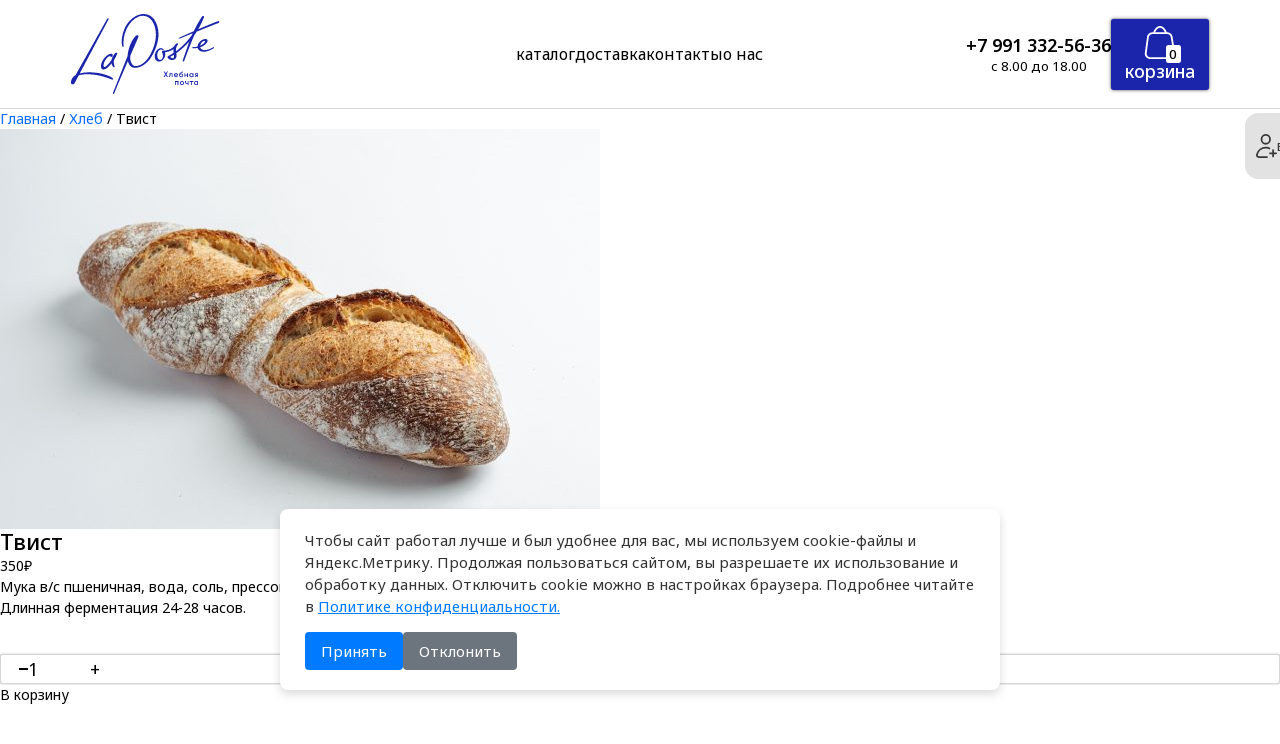

--- FILE ---
content_type: text/html; charset=UTF-8
request_url: https://laposte.ru/product/tvist/
body_size: 21332
content:
<!DOCTYPE html>
<html lang="en">
<head>
    <meta charset="UTF-8">
    <meta data-test="newserver">
	<meta name="viewport" content="width=device-width, initial-scale=1, maximum-scale=1,user-scalable=0"/>
    <!--<meta name="viewport" content="width=device-width, initial-scale=1.0">-->
	<title>Твист</title>
 	<link rel="icon" href="/wp-content/uploads/2024/11/logo.svg">
	<script src="https://code.jquery.com/jquery-3.7.1.js"></script>
	<link rel="preconnect" href="https://fonts.googleapis.com">
    <link rel="preconnect" href="https://fonts.gstatic.com" crossorigin>
    <link href="https://fonts.googleapis.com/css2?family=Noto+Sans:ital,wght@0,100..900;1,100..900&display=swap" rel="stylesheet">
	<link href="https://cdn.jsdelivr.net/npm/swiper@8/swiper-bundle.min.css" rel="stylesheet">
	<script src="https://cdn.jsdelivr.net/npm/swiper@11/swiper-bundle.min.js"></script>
	<meta name='robots' content='max-image-preview:large' />
<link rel='dns-prefetch' href='//code.jquery.com' />
<link rel='dns-prefetch' href='//cdnjs.cloudflare.com' />
<link rel='dns-prefetch' href='//cdn.jsdelivr.net' />
<link rel="alternate" title="oEmbed (JSON)" type="application/json+oembed" href="https://laposte.ru/wp-json/oembed/1.0/embed?url=https%3A%2F%2Flaposte.ru%2Fproduct%2Ftvist%2F" />
<link rel="alternate" title="oEmbed (XML)" type="text/xml+oembed" href="https://laposte.ru/wp-json/oembed/1.0/embed?url=https%3A%2F%2Flaposte.ru%2Fproduct%2Ftvist%2F&#038;format=xml" />
<style id='wp-img-auto-sizes-contain-inline-css' type='text/css'>
img:is([sizes=auto i],[sizes^="auto," i]){contain-intrinsic-size:3000px 1500px}
/*# sourceURL=wp-img-auto-sizes-contain-inline-css */
</style>
<style id='wp-emoji-styles-inline-css' type='text/css'>

	img.wp-smiley, img.emoji {
		display: inline !important;
		border: none !important;
		box-shadow: none !important;
		height: 1em !important;
		width: 1em !important;
		margin: 0 0.07em !important;
		vertical-align: -0.1em !important;
		background: none !important;
		padding: 0 !important;
	}
/*# sourceURL=wp-emoji-styles-inline-css */
</style>
<style id='wp-block-library-inline-css' type='text/css'>
:root{--wp-block-synced-color:#7a00df;--wp-block-synced-color--rgb:122,0,223;--wp-bound-block-color:var(--wp-block-synced-color);--wp-editor-canvas-background:#ddd;--wp-admin-theme-color:#007cba;--wp-admin-theme-color--rgb:0,124,186;--wp-admin-theme-color-darker-10:#006ba1;--wp-admin-theme-color-darker-10--rgb:0,107,160.5;--wp-admin-theme-color-darker-20:#005a87;--wp-admin-theme-color-darker-20--rgb:0,90,135;--wp-admin-border-width-focus:2px}@media (min-resolution:192dpi){:root{--wp-admin-border-width-focus:1.5px}}.wp-element-button{cursor:pointer}:root .has-very-light-gray-background-color{background-color:#eee}:root .has-very-dark-gray-background-color{background-color:#313131}:root .has-very-light-gray-color{color:#eee}:root .has-very-dark-gray-color{color:#313131}:root .has-vivid-green-cyan-to-vivid-cyan-blue-gradient-background{background:linear-gradient(135deg,#00d084,#0693e3)}:root .has-purple-crush-gradient-background{background:linear-gradient(135deg,#34e2e4,#4721fb 50%,#ab1dfe)}:root .has-hazy-dawn-gradient-background{background:linear-gradient(135deg,#faaca8,#dad0ec)}:root .has-subdued-olive-gradient-background{background:linear-gradient(135deg,#fafae1,#67a671)}:root .has-atomic-cream-gradient-background{background:linear-gradient(135deg,#fdd79a,#004a59)}:root .has-nightshade-gradient-background{background:linear-gradient(135deg,#330968,#31cdcf)}:root .has-midnight-gradient-background{background:linear-gradient(135deg,#020381,#2874fc)}:root{--wp--preset--font-size--normal:16px;--wp--preset--font-size--huge:42px}.has-regular-font-size{font-size:1em}.has-larger-font-size{font-size:2.625em}.has-normal-font-size{font-size:var(--wp--preset--font-size--normal)}.has-huge-font-size{font-size:var(--wp--preset--font-size--huge)}.has-text-align-center{text-align:center}.has-text-align-left{text-align:left}.has-text-align-right{text-align:right}.has-fit-text{white-space:nowrap!important}#end-resizable-editor-section{display:none}.aligncenter{clear:both}.items-justified-left{justify-content:flex-start}.items-justified-center{justify-content:center}.items-justified-right{justify-content:flex-end}.items-justified-space-between{justify-content:space-between}.screen-reader-text{border:0;clip-path:inset(50%);height:1px;margin:-1px;overflow:hidden;padding:0;position:absolute;width:1px;word-wrap:normal!important}.screen-reader-text:focus{background-color:#ddd;clip-path:none;color:#444;display:block;font-size:1em;height:auto;left:5px;line-height:normal;padding:15px 23px 14px;text-decoration:none;top:5px;width:auto;z-index:100000}html :where(.has-border-color){border-style:solid}html :where([style*=border-top-color]){border-top-style:solid}html :where([style*=border-right-color]){border-right-style:solid}html :where([style*=border-bottom-color]){border-bottom-style:solid}html :where([style*=border-left-color]){border-left-style:solid}html :where([style*=border-width]){border-style:solid}html :where([style*=border-top-width]){border-top-style:solid}html :where([style*=border-right-width]){border-right-style:solid}html :where([style*=border-bottom-width]){border-bottom-style:solid}html :where([style*=border-left-width]){border-left-style:solid}html :where(img[class*=wp-image-]){height:auto;max-width:100%}:where(figure){margin:0 0 1em}html :where(.is-position-sticky){--wp-admin--admin-bar--position-offset:var(--wp-admin--admin-bar--height,0px)}@media screen and (max-width:600px){html :where(.is-position-sticky){--wp-admin--admin-bar--position-offset:0px}}

/*# sourceURL=wp-block-library-inline-css */
</style><link rel='stylesheet' id='wc-blocks-style-css' href='https://laposte.ru/wp-content/plugins/woocommerce/assets/client/blocks/wc-blocks.css?ver=wc-10.3.7' type='text/css' media='all' />
<style id='global-styles-inline-css' type='text/css'>
:root{--wp--preset--aspect-ratio--square: 1;--wp--preset--aspect-ratio--4-3: 4/3;--wp--preset--aspect-ratio--3-4: 3/4;--wp--preset--aspect-ratio--3-2: 3/2;--wp--preset--aspect-ratio--2-3: 2/3;--wp--preset--aspect-ratio--16-9: 16/9;--wp--preset--aspect-ratio--9-16: 9/16;--wp--preset--color--black: #000000;--wp--preset--color--cyan-bluish-gray: #abb8c3;--wp--preset--color--white: #ffffff;--wp--preset--color--pale-pink: #f78da7;--wp--preset--color--vivid-red: #cf2e2e;--wp--preset--color--luminous-vivid-orange: #ff6900;--wp--preset--color--luminous-vivid-amber: #fcb900;--wp--preset--color--light-green-cyan: #7bdcb5;--wp--preset--color--vivid-green-cyan: #00d084;--wp--preset--color--pale-cyan-blue: #8ed1fc;--wp--preset--color--vivid-cyan-blue: #0693e3;--wp--preset--color--vivid-purple: #9b51e0;--wp--preset--gradient--vivid-cyan-blue-to-vivid-purple: linear-gradient(135deg,rgb(6,147,227) 0%,rgb(155,81,224) 100%);--wp--preset--gradient--light-green-cyan-to-vivid-green-cyan: linear-gradient(135deg,rgb(122,220,180) 0%,rgb(0,208,130) 100%);--wp--preset--gradient--luminous-vivid-amber-to-luminous-vivid-orange: linear-gradient(135deg,rgb(252,185,0) 0%,rgb(255,105,0) 100%);--wp--preset--gradient--luminous-vivid-orange-to-vivid-red: linear-gradient(135deg,rgb(255,105,0) 0%,rgb(207,46,46) 100%);--wp--preset--gradient--very-light-gray-to-cyan-bluish-gray: linear-gradient(135deg,rgb(238,238,238) 0%,rgb(169,184,195) 100%);--wp--preset--gradient--cool-to-warm-spectrum: linear-gradient(135deg,rgb(74,234,220) 0%,rgb(151,120,209) 20%,rgb(207,42,186) 40%,rgb(238,44,130) 60%,rgb(251,105,98) 80%,rgb(254,248,76) 100%);--wp--preset--gradient--blush-light-purple: linear-gradient(135deg,rgb(255,206,236) 0%,rgb(152,150,240) 100%);--wp--preset--gradient--blush-bordeaux: linear-gradient(135deg,rgb(254,205,165) 0%,rgb(254,45,45) 50%,rgb(107,0,62) 100%);--wp--preset--gradient--luminous-dusk: linear-gradient(135deg,rgb(255,203,112) 0%,rgb(199,81,192) 50%,rgb(65,88,208) 100%);--wp--preset--gradient--pale-ocean: linear-gradient(135deg,rgb(255,245,203) 0%,rgb(182,227,212) 50%,rgb(51,167,181) 100%);--wp--preset--gradient--electric-grass: linear-gradient(135deg,rgb(202,248,128) 0%,rgb(113,206,126) 100%);--wp--preset--gradient--midnight: linear-gradient(135deg,rgb(2,3,129) 0%,rgb(40,116,252) 100%);--wp--preset--font-size--small: 13px;--wp--preset--font-size--medium: 20px;--wp--preset--font-size--large: 36px;--wp--preset--font-size--x-large: 42px;--wp--preset--spacing--20: 0.44rem;--wp--preset--spacing--30: 0.67rem;--wp--preset--spacing--40: 1rem;--wp--preset--spacing--50: 1.5rem;--wp--preset--spacing--60: 2.25rem;--wp--preset--spacing--70: 3.38rem;--wp--preset--spacing--80: 5.06rem;--wp--preset--shadow--natural: 6px 6px 9px rgba(0, 0, 0, 0.2);--wp--preset--shadow--deep: 12px 12px 50px rgba(0, 0, 0, 0.4);--wp--preset--shadow--sharp: 6px 6px 0px rgba(0, 0, 0, 0.2);--wp--preset--shadow--outlined: 6px 6px 0px -3px rgb(255, 255, 255), 6px 6px rgb(0, 0, 0);--wp--preset--shadow--crisp: 6px 6px 0px rgb(0, 0, 0);}:where(.is-layout-flex){gap: 0.5em;}:where(.is-layout-grid){gap: 0.5em;}body .is-layout-flex{display: flex;}.is-layout-flex{flex-wrap: wrap;align-items: center;}.is-layout-flex > :is(*, div){margin: 0;}body .is-layout-grid{display: grid;}.is-layout-grid > :is(*, div){margin: 0;}:where(.wp-block-columns.is-layout-flex){gap: 2em;}:where(.wp-block-columns.is-layout-grid){gap: 2em;}:where(.wp-block-post-template.is-layout-flex){gap: 1.25em;}:where(.wp-block-post-template.is-layout-grid){gap: 1.25em;}.has-black-color{color: var(--wp--preset--color--black) !important;}.has-cyan-bluish-gray-color{color: var(--wp--preset--color--cyan-bluish-gray) !important;}.has-white-color{color: var(--wp--preset--color--white) !important;}.has-pale-pink-color{color: var(--wp--preset--color--pale-pink) !important;}.has-vivid-red-color{color: var(--wp--preset--color--vivid-red) !important;}.has-luminous-vivid-orange-color{color: var(--wp--preset--color--luminous-vivid-orange) !important;}.has-luminous-vivid-amber-color{color: var(--wp--preset--color--luminous-vivid-amber) !important;}.has-light-green-cyan-color{color: var(--wp--preset--color--light-green-cyan) !important;}.has-vivid-green-cyan-color{color: var(--wp--preset--color--vivid-green-cyan) !important;}.has-pale-cyan-blue-color{color: var(--wp--preset--color--pale-cyan-blue) !important;}.has-vivid-cyan-blue-color{color: var(--wp--preset--color--vivid-cyan-blue) !important;}.has-vivid-purple-color{color: var(--wp--preset--color--vivid-purple) !important;}.has-black-background-color{background-color: var(--wp--preset--color--black) !important;}.has-cyan-bluish-gray-background-color{background-color: var(--wp--preset--color--cyan-bluish-gray) !important;}.has-white-background-color{background-color: var(--wp--preset--color--white) !important;}.has-pale-pink-background-color{background-color: var(--wp--preset--color--pale-pink) !important;}.has-vivid-red-background-color{background-color: var(--wp--preset--color--vivid-red) !important;}.has-luminous-vivid-orange-background-color{background-color: var(--wp--preset--color--luminous-vivid-orange) !important;}.has-luminous-vivid-amber-background-color{background-color: var(--wp--preset--color--luminous-vivid-amber) !important;}.has-light-green-cyan-background-color{background-color: var(--wp--preset--color--light-green-cyan) !important;}.has-vivid-green-cyan-background-color{background-color: var(--wp--preset--color--vivid-green-cyan) !important;}.has-pale-cyan-blue-background-color{background-color: var(--wp--preset--color--pale-cyan-blue) !important;}.has-vivid-cyan-blue-background-color{background-color: var(--wp--preset--color--vivid-cyan-blue) !important;}.has-vivid-purple-background-color{background-color: var(--wp--preset--color--vivid-purple) !important;}.has-black-border-color{border-color: var(--wp--preset--color--black) !important;}.has-cyan-bluish-gray-border-color{border-color: var(--wp--preset--color--cyan-bluish-gray) !important;}.has-white-border-color{border-color: var(--wp--preset--color--white) !important;}.has-pale-pink-border-color{border-color: var(--wp--preset--color--pale-pink) !important;}.has-vivid-red-border-color{border-color: var(--wp--preset--color--vivid-red) !important;}.has-luminous-vivid-orange-border-color{border-color: var(--wp--preset--color--luminous-vivid-orange) !important;}.has-luminous-vivid-amber-border-color{border-color: var(--wp--preset--color--luminous-vivid-amber) !important;}.has-light-green-cyan-border-color{border-color: var(--wp--preset--color--light-green-cyan) !important;}.has-vivid-green-cyan-border-color{border-color: var(--wp--preset--color--vivid-green-cyan) !important;}.has-pale-cyan-blue-border-color{border-color: var(--wp--preset--color--pale-cyan-blue) !important;}.has-vivid-cyan-blue-border-color{border-color: var(--wp--preset--color--vivid-cyan-blue) !important;}.has-vivid-purple-border-color{border-color: var(--wp--preset--color--vivid-purple) !important;}.has-vivid-cyan-blue-to-vivid-purple-gradient-background{background: var(--wp--preset--gradient--vivid-cyan-blue-to-vivid-purple) !important;}.has-light-green-cyan-to-vivid-green-cyan-gradient-background{background: var(--wp--preset--gradient--light-green-cyan-to-vivid-green-cyan) !important;}.has-luminous-vivid-amber-to-luminous-vivid-orange-gradient-background{background: var(--wp--preset--gradient--luminous-vivid-amber-to-luminous-vivid-orange) !important;}.has-luminous-vivid-orange-to-vivid-red-gradient-background{background: var(--wp--preset--gradient--luminous-vivid-orange-to-vivid-red) !important;}.has-very-light-gray-to-cyan-bluish-gray-gradient-background{background: var(--wp--preset--gradient--very-light-gray-to-cyan-bluish-gray) !important;}.has-cool-to-warm-spectrum-gradient-background{background: var(--wp--preset--gradient--cool-to-warm-spectrum) !important;}.has-blush-light-purple-gradient-background{background: var(--wp--preset--gradient--blush-light-purple) !important;}.has-blush-bordeaux-gradient-background{background: var(--wp--preset--gradient--blush-bordeaux) !important;}.has-luminous-dusk-gradient-background{background: var(--wp--preset--gradient--luminous-dusk) !important;}.has-pale-ocean-gradient-background{background: var(--wp--preset--gradient--pale-ocean) !important;}.has-electric-grass-gradient-background{background: var(--wp--preset--gradient--electric-grass) !important;}.has-midnight-gradient-background{background: var(--wp--preset--gradient--midnight) !important;}.has-small-font-size{font-size: var(--wp--preset--font-size--small) !important;}.has-medium-font-size{font-size: var(--wp--preset--font-size--medium) !important;}.has-large-font-size{font-size: var(--wp--preset--font-size--large) !important;}.has-x-large-font-size{font-size: var(--wp--preset--font-size--x-large) !important;}
/*# sourceURL=global-styles-inline-css */
</style>

<style id='classic-theme-styles-inline-css' type='text/css'>
/*! This file is auto-generated */
.wp-block-button__link{color:#fff;background-color:#32373c;border-radius:9999px;box-shadow:none;text-decoration:none;padding:calc(.667em + 2px) calc(1.333em + 2px);font-size:1.125em}.wp-block-file__button{background:#32373c;color:#fff;text-decoration:none}
/*# sourceURL=/wp-includes/css/classic-themes.min.css */
</style>
<link rel='stylesheet' id='woocommerce-layout-css' href='https://laposte.ru/wp-content/plugins/woocommerce/assets/css/woocommerce-layout.css?ver=10.3.7' type='text/css' media='all' />
<link rel='stylesheet' id='woocommerce-smallscreen-css' href='https://laposte.ru/wp-content/plugins/woocommerce/assets/css/woocommerce-smallscreen.css?ver=10.3.7' type='text/css' media='only screen and (max-width: 768px)' />
<link rel='stylesheet' id='woocommerce-general-css' href='https://laposte.ru/wp-content/plugins/woocommerce/assets/css/woocommerce.css?ver=10.3.7' type='text/css' media='all' />
<style id='woocommerce-inline-inline-css' type='text/css'>
.woocommerce form .form-row .required { visibility: visible; }
/*# sourceURL=woocommerce-inline-inline-css */
</style>
<link rel='stylesheet' id='woocommerce-pre-orders-main-css-css' href='https://laposte.ru/wp-content/plugins/pre-orders-for-woocommerce/media/css/main.css?ver=2.2' type='text/css' media='all' />
<link rel='stylesheet' id='brands-styles-css' href='https://laposte.ru/wp-content/plugins/woocommerce/assets/css/brands.css?ver=10.3.7' type='text/css' media='all' />
<link rel='stylesheet' id='swiper_css-css' href='https://cdn.jsdelivr.net/npm/swiper@8/swiper-bundle.min.css?ver=6.9' type='text/css' media='all' />
<link rel='stylesheet' id='bootstrap_css-css' href='https://cdn.jsdelivr.net/npm/bootstrap@5.3.1/dist/css/bootstrap.min.css?ver=6.9' type='text/css' media='all' />
<link rel='stylesheet' id='fancybox_css-css' href='https://laposte.ru/wp-content/themes/laposte/assets/css/fancybox.css?ver=6.9' type='text/css' media='all' />
<link rel='stylesheet' id='style_css-css' href='https://laposte.ru/wp-content/themes/laposte/assets/css/style.css?ver=6.9' type='text/css' media='all' />
<script type="text/javascript" src="https://laposte.ru/wp-content/plugins/wp-yandex-metrika/assets/YmEc.min.js?ver=1.2.2" id="wp-yandex-metrika_YmEc-js"></script>
<script type="text/javascript" id="wp-yandex-metrika_YmEc-js-after">
/* <![CDATA[ */
window.tmpwpym={datalayername:'dataLayer',counters:JSON.parse('[{"number":"97770677","webvisor":"1"}]'),targets:JSON.parse('[]')};
//# sourceURL=wp-yandex-metrika_YmEc-js-after
/* ]]> */
</script>
<script type="text/javascript" src="https://laposte.ru/wp-includes/js/jquery/jquery.min.js?ver=3.7.1" id="jquery-core-js"></script>
<script type="text/javascript" src="https://laposte.ru/wp-includes/js/jquery/jquery-migrate.min.js?ver=3.4.1" id="jquery-migrate-js"></script>
<script type="text/javascript" src="https://laposte.ru/wp-content/plugins/wp-yandex-metrika/assets/frontend.min.js?ver=1.2.2" id="wp-yandex-metrika_frontend-js"></script>
<script type="text/javascript" src="https://laposte.ru/wp-content/plugins/woocommerce/assets/js/jquery-blockui/jquery.blockUI.min.js?ver=2.7.0-wc.10.3.7" id="wc-jquery-blockui-js" defer="defer" data-wp-strategy="defer"></script>
<script type="text/javascript" id="wc-add-to-cart-js-extra">
/* <![CDATA[ */
var wc_add_to_cart_params = {"ajax_url":"/wp-admin/admin-ajax.php","wc_ajax_url":"/?wc-ajax=%%endpoint%%","i18n_view_cart":"\u041f\u0440\u043e\u0441\u043c\u043e\u0442\u0440 \u043a\u043e\u0440\u0437\u0438\u043d\u044b","cart_url":"https://laposte.ru/cart/","is_cart":"","cart_redirect_after_add":"no"};
//# sourceURL=wc-add-to-cart-js-extra
/* ]]> */
</script>
<script type="text/javascript" src="https://laposte.ru/wp-content/plugins/woocommerce/assets/js/frontend/add-to-cart.min.js?ver=10.3.7" id="wc-add-to-cart-js" defer="defer" data-wp-strategy="defer"></script>
<script type="text/javascript" id="wc-single-product-js-extra">
/* <![CDATA[ */
var wc_single_product_params = {"i18n_required_rating_text":"\u041f\u043e\u0436\u0430\u043b\u0443\u0439\u0441\u0442\u0430, \u043f\u043e\u0441\u0442\u0430\u0432\u044c\u0442\u0435 \u043e\u0446\u0435\u043d\u043a\u0443","i18n_rating_options":["1 \u0438\u0437 5 \u0437\u0432\u0451\u0437\u0434","2 \u0438\u0437 5 \u0437\u0432\u0451\u0437\u0434","3 \u0438\u0437 5 \u0437\u0432\u0451\u0437\u0434","4 \u0438\u0437 5 \u0437\u0432\u0451\u0437\u0434","5 \u0438\u0437 5 \u0437\u0432\u0451\u0437\u0434"],"i18n_product_gallery_trigger_text":"\u041f\u0440\u043e\u0441\u043c\u043e\u0442\u0440 \u0433\u0430\u043b\u0435\u0440\u0435\u0438 \u0438\u0437\u043e\u0431\u0440\u0430\u0436\u0435\u043d\u0438\u0439 \u0432 \u043f\u043e\u043b\u043d\u043e\u044d\u043a\u0440\u0430\u043d\u043d\u043e\u043c \u0440\u0435\u0436\u0438\u043c\u0435","review_rating_required":"yes","flexslider":{"rtl":false,"animation":"slide","smoothHeight":true,"directionNav":false,"controlNav":"thumbnails","slideshow":false,"animationSpeed":500,"animationLoop":false,"allowOneSlide":false},"zoom_enabled":"","zoom_options":[],"photoswipe_enabled":"","photoswipe_options":{"shareEl":false,"closeOnScroll":false,"history":false,"hideAnimationDuration":0,"showAnimationDuration":0},"flexslider_enabled":""};
//# sourceURL=wc-single-product-js-extra
/* ]]> */
</script>
<script type="text/javascript" src="https://laposte.ru/wp-content/plugins/woocommerce/assets/js/frontend/single-product.min.js?ver=10.3.7" id="wc-single-product-js" defer="defer" data-wp-strategy="defer"></script>
<script type="text/javascript" src="https://laposte.ru/wp-content/plugins/woocommerce/assets/js/js-cookie/js.cookie.min.js?ver=2.1.4-wc.10.3.7" id="wc-js-cookie-js" defer="defer" data-wp-strategy="defer"></script>
<script type="text/javascript" id="woocommerce-js-extra">
/* <![CDATA[ */
var woocommerce_params = {"ajax_url":"/wp-admin/admin-ajax.php","wc_ajax_url":"/?wc-ajax=%%endpoint%%","i18n_password_show":"\u041f\u043e\u043a\u0430\u0437\u0430\u0442\u044c \u043f\u0430\u0440\u043e\u043b\u044c","i18n_password_hide":"\u0421\u043a\u0440\u044b\u0442\u044c \u043f\u0430\u0440\u043e\u043b\u044c"};
//# sourceURL=woocommerce-js-extra
/* ]]> */
</script>
<script type="text/javascript" src="https://laposte.ru/wp-content/plugins/woocommerce/assets/js/frontend/woocommerce.min.js?ver=10.3.7" id="woocommerce-js" defer="defer" data-wp-strategy="defer"></script>
<script type="text/javascript" src="https://code.jquery.com/jquery-3.7.1.js?ver=1" id="jquery_js-js"></script>
<link rel="https://api.w.org/" href="https://laposte.ru/wp-json/" /><link rel="alternate" title="JSON" type="application/json" href="https://laposte.ru/wp-json/wp/v2/product/38912" /><link rel="EditURI" type="application/rsd+xml" title="RSD" href="https://laposte.ru/xmlrpc.php?rsd" />
<meta name="generator" content="WordPress 6.9" />
<meta name="generator" content="WooCommerce 10.3.7" />
<link rel="canonical" href="https://laposte.ru/product/tvist/" />
<link rel='shortlink' href='https://laposte.ru/?p=38912' />
<meta name="verification" content="f612c7d25f5690ad41496fcfdbf8d1" />

<!-- Saphali Lite Version -->
<meta name="generator" content="Saphali Lite 2.0.0" />

	<noscript><style>.woocommerce-product-gallery{ opacity: 1 !important; }</style></noscript>
	        <!-- Yandex.Metrica counter -->
        <script type="text/javascript">
            (function (m, e, t, r, i, k, a) {
                m[i] = m[i] || function () {
                    (m[i].a = m[i].a || []).push(arguments)
                };
                m[i].l = 1 * new Date();
                k = e.createElement(t), a = e.getElementsByTagName(t)[0], k.async = 1, k.src = r, a.parentNode.insertBefore(k, a)
            })

            (window, document, "script", "https://mc.yandex.ru/metrika/tag.js", "ym");

            ym("97770677", "init", {
                clickmap: true,
                trackLinks: true,
                accurateTrackBounce: true,
                webvisor: true,
                ecommerce: "dataLayer",
                params: {
                    __ym: {
                        "ymCmsPlugin": {
                            "cms": "wordpress",
                            "cmsVersion":"6.9",
                            "pluginVersion": "1.2.2",
                            "ymCmsRip": "1300811847"
                        }
                    }
                }
            });
        </script>
        <!-- /Yandex.Metrica counter -->
        <link rel="icon" href="https://laposte.ru/wp-content/uploads/2024/11/logo.svg" sizes="32x32" />
<link rel="icon" href="https://laposte.ru/wp-content/uploads/2024/11/logo.svg" sizes="192x192" />
<link rel="apple-touch-icon" href="https://laposte.ru/wp-content/uploads/2024/11/logo.svg" />
<meta name="msapplication-TileImage" content="https://laposte.ru/wp-content/uploads/2024/11/logo.svg" />
</head>
<body>
	<header>
        <div class="header-container container">
			<a href="/" class="logo"><img src="https://laposte.ru/wp-content/uploads/2024/11/logo.svg" alt=""></a>			<nav><ul><li><a href="/catalog">Каталог</a></li><li><a href="https://laposte.ru/delivery/">Доставка</a></li><li><a href="https://laposte.ru/contacts/">Контакты</a></li><li><a href="https://laposte.ru/about-us/">О нас</a></li></ul></nav>            <div class="header-right">
                <div class="header-info">
					<a href="tel:+7 991 332-56-36">+7 991 332-56-36</a><p>с 8.00 до 18.00</p>                </div>
                <button class="header-cart">
                    <div class="header-cart__icon">
                        <svg width="35" height="37" viewBox="0 0 35 37" fill="none" xmlns="http://www.w3.org/2000/svg">
                            <path fill-rule="evenodd" clip-rule="evenodd" d="M25.3333 9H9.25353C7.24872 9 5.55359 10.4841 5.28862 12.4713L2.88862 30.4713C2.5689 32.8693 4.43438 35 6.85353 35H28.0333C30.4788 35 32.3518 32.8251 31.9891 30.4066L29.2891 12.4066C28.9953 10.4486 27.3133 9 25.3333 9ZM9.25353 7C6.24632 7 3.70361 9.22618 3.30617 12.207L0.906166 30.207C0.426579 33.8039 3.2248 37 6.85353 37H28.0333C31.7015 37 34.5111 33.7376 33.9669 30.11L31.2669 12.11C30.8264 9.17284 28.3033 7 25.3333 7H9.25353Z" fill="white"/>
                            <path fill-rule="evenodd" clip-rule="evenodd" d="M11.9561 7.7946C11.9561 7.7946 11.9562 7.79409 11.0004 7.5C10.0447 7.20591 10.0449 7.20525 10.0449 7.20525L10.0458 7.20235L10.0476 7.19642L10.0536 7.17756C10.0586 7.16195 10.0656 7.14028 10.0746 7.11297C10.0926 7.05836 10.1189 6.98108 10.1534 6.88437C10.2224 6.69111 10.325 6.41923 10.4623 6.09474C10.7356 5.44871 11.1528 4.57943 11.726 3.70275C12.8392 2.0001 14.7254 0 17.5004 0C20.2754 0 22.1616 2.0001 23.2749 3.70275C23.8481 4.57943 24.2653 5.44871 24.5386 6.09474C24.6759 6.41923 24.7784 6.69111 24.8475 6.88437C24.882 6.98108 24.9082 7.05836 24.9263 7.11297C24.9353 7.14028 24.9423 7.16195 24.9473 7.17756L24.9533 7.19642L24.9551 7.20235L24.9558 7.20443C24.9558 7.20443 24.9562 7.20591 24.0004 7.5C23.0447 7.79409 23.0448 7.7946 23.0448 7.7946L23.0418 7.78514C23.039 7.77617 23.0342 7.76133 23.0275 7.74104C23.014 7.70043 22.9929 7.63806 22.964 7.55704C22.906 7.39482 22.8172 7.1589 22.6967 6.87401C22.4543 6.30129 22.0903 5.54557 21.601 4.79725C20.5892 3.2499 19.2254 2 17.5004 2C15.7754 2 14.4116 3.2499 13.3999 4.79725C12.9106 5.54557 12.5465 6.30129 12.3042 6.87401C12.1837 7.1589 12.0948 7.39482 12.0369 7.55704C12.008 7.63806 11.9868 7.70043 11.9734 7.74104C11.9667 7.76133 11.9619 7.77617 11.9591 7.78514L11.9561 7.7946Z" fill="white"/>
                        </svg>
						<span class="cart-count">0</span>                    </div>
                    <p>корзина</p>
                    <p class="header-total-price"><span class="woocommerce-Price-amount amount"><bdi>0<span class="woocommerce-Price-currencySymbol">&#8381;</span></bdi></span></p>
                </button>
            </div>
			<div class="header-right__mob">
				<button class="header-cart">
                    <div class="header-cart__icon">
                        <svg width="35" height="37" viewBox="0 0 35 37" fill="none" xmlns="http://www.w3.org/2000/svg">
                            <path fill-rule="evenodd" clip-rule="evenodd" d="M25.3333 9H9.25353C7.24872 9 5.55359 10.4841 5.28862 12.4713L2.88862 30.4713C2.5689 32.8693 4.43438 35 6.85353 35H28.0333C30.4788 35 32.3518 32.8251 31.9891 30.4066L29.2891 12.4066C28.9953 10.4486 27.3133 9 25.3333 9ZM9.25353 7C6.24632 7 3.70361 9.22618 3.30617 12.207L0.906166 30.207C0.426579 33.8039 3.2248 37 6.85353 37H28.0333C31.7015 37 34.5111 33.7376 33.9669 30.11L31.2669 12.11C30.8264 9.17284 28.3033 7 25.3333 7H9.25353Z" fill="white"/>
                            <path fill-rule="evenodd" clip-rule="evenodd" d="M11.9561 7.7946C11.9561 7.7946 11.9562 7.79409 11.0004 7.5C10.0447 7.20591 10.0449 7.20525 10.0449 7.20525L10.0458 7.20235L10.0476 7.19642L10.0536 7.17756C10.0586 7.16195 10.0656 7.14028 10.0746 7.11297C10.0926 7.05836 10.1189 6.98108 10.1534 6.88437C10.2224 6.69111 10.325 6.41923 10.4623 6.09474C10.7356 5.44871 11.1528 4.57943 11.726 3.70275C12.8392 2.0001 14.7254 0 17.5004 0C20.2754 0 22.1616 2.0001 23.2749 3.70275C23.8481 4.57943 24.2653 5.44871 24.5386 6.09474C24.6759 6.41923 24.7784 6.69111 24.8475 6.88437C24.882 6.98108 24.9082 7.05836 24.9263 7.11297C24.9353 7.14028 24.9423 7.16195 24.9473 7.17756L24.9533 7.19642L24.9551 7.20235L24.9558 7.20443C24.9558 7.20443 24.9562 7.20591 24.0004 7.5C23.0447 7.79409 23.0448 7.7946 23.0448 7.7946L23.0418 7.78514C23.039 7.77617 23.0342 7.76133 23.0275 7.74104C23.014 7.70043 22.9929 7.63806 22.964 7.55704C22.906 7.39482 22.8172 7.1589 22.6967 6.87401C22.4543 6.30129 22.0903 5.54557 21.601 4.79725C20.5892 3.2499 19.2254 2 17.5004 2C15.7754 2 14.4116 3.2499 13.3999 4.79725C12.9106 5.54557 12.5465 6.30129 12.3042 6.87401C12.1837 7.1589 12.0948 7.39482 12.0369 7.55704C12.008 7.63806 11.9868 7.70043 11.9734 7.74104C11.9667 7.76133 11.9619 7.77617 11.9591 7.78514L11.9561 7.7946Z" fill="white"/>
                        </svg>
						<span class="cart-count">0</span>                    </div>
                    <p>корзина</p>
                    <p><span class="woocommerce-Price-amount amount"><bdi>0<span class="woocommerce-Price-currencySymbol">&#8381;</span></bdi></span></p>
                </button>
				<a href="tel:+7 991 332-56-36"><svg width="26" height="26" viewBox="0 0 26 26" fill="none" xmlns="http://www.w3.org/2000/svg"><path d="M8.34216 17.6583C17.9899 27.3059 20.8169 24.9973 22.0795 24.0953C22.2836 23.9794 26.9567 20.9682 24.0504 18.0626C17.3097 11.3214 18.6775 20.0835 12.2958 13.7032C5.91568 7.32153 14.6787 8.69027 7.93797 1.9497C5.03139 -0.956838 2.01989 3.71661 1.90534 3.91937C1.00217 5.18202 -1.3056 8.0107 8.34216 17.6583Z" stroke="#1A25AB" stroke-width="2" stroke-linecap="round"/></svg></a>				<button class="burger-open" onclick="toggleMenu(this)">
					<span class="bar"></span>
					<span class="bar"></span>
					<span class="bar"></span>
				</button>
			</div>
			<div class="mini-cart">
				<button class="mini-cart__close"><svg width="24" height="24" viewBox="0 0 24 24" fill="none" xmlns="http://www.w3.org/2000/svg"><path d="M24 12C24 18.6274 18.6274 24 12 24C5.37258 24 0 18.6274 0 12C0 5.37258 5.37258 0 12 0C18.6274 0 24 5.37258 24 12Z" fill="#EFEFEF"/><path fill-rule="evenodd" clip-rule="evenodd" d="M6.25105 6.25105C6.58579 5.91632 7.1285 5.91632 7.46323 6.25105L17.7489 16.5368C18.0837 16.8715 18.0837 17.4142 17.7489 17.7489C17.4142 18.0837 16.8715 18.0837 16.5368 17.7489L6.25105 7.46323C5.91632 7.1285 5.91632 6.58579 6.25105 6.25105Z" fill="#989898"/><path fill-rule="evenodd" clip-rule="evenodd" d="M6.25105 17.7489C5.91632 17.4142 5.91632 16.8715 6.25105 16.5368L16.5368 6.25105C16.8715 5.91632 17.4142 5.91632 17.7489 6.25105C18.0837 6.58579 18.0837 7.1285 17.7489 7.46323L7.46323 17.7489C7.1285 18.0837 6.58579 18.0837 6.25105 17.7489Z" fill="#989898"/></svg></button>

				<p class="mini-cart__name">
					0 товаров				</p>
				<div class="mini-cart__products">
									</div>
				<div class="mini-cart__total">
					<p>Итого:</p>
					<span><span class="woocommerce-Price-amount amount"><bdi>0<span class="woocommerce-Price-currencySymbol">&#8381;</span></bdi></span></span>
				</div>
				<div class="mini-cart__buttons">
					<a href="/cart" class="mini-cart__button-1">Перейти в корзину</a>
					<a href="/checkout" class="mini-cart__button-2">Оформить заказ</a>
				</div>
				
			</div>
        </div>
    </header>
	<button class="login-button popup-login-open"><svg width="24" height="27" viewBox="0 0 24 27" fill="none" xmlns="http://www.w3.org/2000/svg"><path d="M19.5169 21.7143V18.1429M19.5169 21.7143V25.2857M19.5169 21.7143H16.0339M19.5169 21.7143H23M15.3373 16.1773C14.0573 15.6039 12.6437 15.2857 11.1576 15.2857C6.34011 15.2857 2.28403 18.6286 1.07535 23.1756C0.670665 24.698 1.95601 26 3.49492 26H12.5508M16.0339 6C16.0339 8.76143 13.8507 11 11.1576 11C8.4645 11 6.28137 8.76143 6.28137 6C6.28137 3.23857 8.4645 1 11.1576 1C13.8507 1 16.0339 3.23857 16.0339 6Z" stroke="#383838" stroke-width="2" stroke-linecap="round"/></svg><p>войти</p></button>	<div class="menu-mobile">
		<div class="menu-mobile__fon"></div>
		<div class="menu-mobile__main">
			<nav><ul><li><a href="/catalog">Каталог</a></li><li><a href="https://laposte.ru/delivery/">Доставка</a></li><li><a href="https://laposte.ru/contacts/">Контакты</a></li><li><a href="https://laposte.ru/about-us/">О нас</a></li><li><button class="popup-login-open">войти</button></li></ul></nav>			<div class="header-info">
				<a href="tel:+7 991 332-56-36">+7 991 332-56-36</a><p>с 8.00 до 18.00</p>			</div>
		</div>
	</div>
	<div id="primary" class="content-area"><main id="main" class="site-main" role="main"><nav class="woocommerce-breadcrumb" aria-label="Breadcrumb"><a href="https://laposte.ru">Главная</a>&nbsp;&#47;&nbsp;<a href="https://laposte.ru/product-category/hleb/">Хлеб</a>&nbsp;&#47;&nbsp;Твист</nav>
					
			<div class="woocommerce-notices-wrapper"></div><div id="product-38912" class="product type-product post-38912 status-publish first instock product_cat-hleb has-post-thumbnail shipping-taxable purchasable product-type-simple">

	<div class="woocommerce-product-gallery woocommerce-product-gallery--with-images woocommerce-product-gallery--columns-4 images" data-columns="4" style="opacity: 0; transition: opacity .25s ease-in-out;">
	<div class="woocommerce-product-gallery__wrapper">
		<div data-thumb="https://laposte.ru/wp-content/uploads/2025/02/711367c5-27cc-44b9-9cf3-cf89e7d263b8-55-100x100.jpg" data-thumb-alt="Твист" data-thumb-srcset="https://laposte.ru/wp-content/uploads/2025/02/711367c5-27cc-44b9-9cf3-cf89e7d263b8-55-100x100.jpg 100w, https://laposte.ru/wp-content/uploads/2025/02/711367c5-27cc-44b9-9cf3-cf89e7d263b8-55-150x150.jpg 150w, https://laposte.ru/wp-content/uploads/2025/02/711367c5-27cc-44b9-9cf3-cf89e7d263b8-55-300x300.jpg 300w"  data-thumb-sizes="(max-width: 100px) 100vw, 100px" class="woocommerce-product-gallery__image"><a href="https://laposte.ru/wp-content/uploads/2025/02/711367c5-27cc-44b9-9cf3-cf89e7d263b8-55-scaled.jpg"><img width="600" height="400" src="https://laposte.ru/wp-content/uploads/2025/02/711367c5-27cc-44b9-9cf3-cf89e7d263b8-55-600x400.jpg" class="wp-post-image" alt="Твист" data-caption="" data-src="https://laposte.ru/wp-content/uploads/2025/02/711367c5-27cc-44b9-9cf3-cf89e7d263b8-55-scaled.jpg" data-large_image="https://laposte.ru/wp-content/uploads/2025/02/711367c5-27cc-44b9-9cf3-cf89e7d263b8-55-scaled.jpg" data-large_image_width="2560" data-large_image_height="1707" decoding="async" fetchpriority="high" srcset="https://laposte.ru/wp-content/uploads/2025/02/711367c5-27cc-44b9-9cf3-cf89e7d263b8-55-600x400.jpg 600w, https://laposte.ru/wp-content/uploads/2025/02/711367c5-27cc-44b9-9cf3-cf89e7d263b8-55-300x200.jpg 300w, https://laposte.ru/wp-content/uploads/2025/02/711367c5-27cc-44b9-9cf3-cf89e7d263b8-55-1024x683.jpg 1024w, https://laposte.ru/wp-content/uploads/2025/02/711367c5-27cc-44b9-9cf3-cf89e7d263b8-55-768x512.jpg 768w, https://laposte.ru/wp-content/uploads/2025/02/711367c5-27cc-44b9-9cf3-cf89e7d263b8-55-1536x1024.jpg 1536w, https://laposte.ru/wp-content/uploads/2025/02/711367c5-27cc-44b9-9cf3-cf89e7d263b8-55-2048x1365.jpg 2048w" sizes="(max-width: 600px) 100vw, 600px" /></a></div>	</div>
</div>

	<div class="summary entry-summary">
		<h1 class="product_title entry-title">Твист</h1><p class="price"><span class="woocommerce-Price-amount amount"><bdi>350<span class="woocommerce-Price-currencySymbol">&#8381;</span></bdi></span></p>
<div class="woocommerce-product-details__short-description">
	<p>Мука в/с пшеничная, вода, соль, прессованные дрожжи.<br />
Длинная ферментация 24-28 часов.</p>
</div>

	
	<form class="cart" action="https://laposte.ru/product/tvist/" method="post" enctype='multipart/form-data'>
		
		<div class="quantity">
		<label class="screen-reader-text" for="quantity_69749b494ae34">Количество товара Твист</label>
	<button type="button" class="minus"><svg width="10" height="2" viewBox="0 0 10 2" fill="none" xmlns="http://www.w3.org/2000/svg"><path d="M0 1H10" stroke="black" stroke-width="2"/></svg></button>
	<input
    type="number"
        id="quantity_69749b494ae34"
    class="input-text qty text"
    name="quantity"
    value="1"
    aria-label="Количество товара"
    size="4"
    min="1"
    max=""
            step="1"
        placeholder=""
        inputmode="numeric"
        autocomplete="off"
        data-product_id="38912"/>

	<button type="button" class="plus">+</button>
	</div>

		<button type="submit" name="add-to-cart" value="38912" class="single_add_to_cart_button button alt">В корзину</button>

			</form>

	
<div class="product_meta">

	
	
		<span class="sku_wrapper">Артикул: <span class="sku">22337</span></span>

	
	<span class="posted_in">Категория: <a href="https://laposte.ru/product-category/hleb/" rel="tag">Хлеб</a></span>
	
	
</div>
	</div>

	
	<div class="woocommerce-tabs wc-tabs-wrapper">
		<ul class="tabs wc-tabs" role="tablist">
							<li class="description_tab" id="tab-title-description" role="tab" aria-controls="tab-description">
					<a href="#tab-description">
						Описание					</a>
				</li>
							<li class="additional_information_tab" id="tab-title-additional_information" role="tab" aria-controls="tab-additional_information">
					<a href="#tab-additional_information">
						Детали					</a>
				</li>
					</ul>
					<div class="woocommerce-Tabs-panel woocommerce-Tabs-panel--description panel entry-content wc-tab" id="tab-description" role="tabpanel" aria-labelledby="tab-title-description">
				
	<h2>Описание</h2>

<p>хлеб Твист &#8212; как багет, но с очень мягкой коркой и нежным мякишем.</p>
			</div>
					<div class="woocommerce-Tabs-panel woocommerce-Tabs-panel--additional_information panel entry-content wc-tab" id="tab-additional_information" role="tabpanel" aria-labelledby="tab-title-additional_information">
				
	<h2>Детали</h2>

<table class="woocommerce-product-attributes shop_attributes" aria-label="Сведения о товаре">
			<tr class="woocommerce-product-attributes-item woocommerce-product-attributes-item--weight">
			<th class="woocommerce-product-attributes-item__label" scope="row">Вес</th>
			<td class="woocommerce-product-attributes-item__value">340 г</td>
		</tr>
	</table>
			</div>
		
			</div>


	<section class="related products">

					<h2>Похожие товары</h2>
				
		
			
					<div class="product-item product-38860">
	<button class="product-item__img product-popup-open popup-open-38860" data-product-id="38860"><img src="https://laposte.ru/wp-content/uploads/2025/02/a7befef1-623c-4f59-b793-02fb80f24f6c-55-scaled.jpg" alt="Каша">		</button>	<div class="product-item__content">
		<button data-product-id="38860" class="product-item__title product-popup-open popup-open-38860">Каша</button>
		<div class="product-item__description">Пшеничный хлеб на закваске с овсяными хлопьями, кукурузной крупкой и семенами льна.</div>		<div class="product-item__row">
			<div class="product-item__info">
				<p class="product-item__price"><span class="woocommerce-Price-amount amount"><bdi>550<span class="woocommerce-Price-currencySymbol">&#8381;</span></bdi></span></p>				<p class="product-item__weight">650г</p>			</div>
						<form class="form_archive_add_cart" action="https://laposte.ru/product/kasha/" method="post" enctype="multipart/form-data">
				<div class="quantity"><button type="button" class="minus"><svg width="20" height="2" viewBox="0 0 20 2" fill="none" xmlns="http://www.w3.org/2000/svg">
							<rect width="19.057" height="1.73246" rx="0.866228" fill="#444444"></rect>
						</svg></button><input type="number" class="input-text qty text" name="quantity" value="1" aria-label="Количество товара" size="4" min="1" max="" step="1" placeholder="" inputmode="numeric" autocomplete="off"><button type="button" class="plus"><svg width="20" height="20" viewBox="0 0 20 20" fill="none" xmlns="http://www.w3.org/2000/svg">
							<path d="M0 9.63842C0 9.1545 0.392297 8.7622 0.87622 8.7622H18.4006C18.8845 8.7622 19.2768 9.1545 19.2768 9.63842C19.2768 10.1223 18.8845 10.5146 18.4006 10.5146H0.87622C0.392297 10.5146 0 10.1223 0 9.63842Z" fill="#444444"></path>
							<path d="M9.63842 19.2768C9.1545 19.2768 8.7622 18.8845 8.7622 18.4006V0.87622C8.7622 0.392297 9.1545 0 9.63842 0C10.1223 0 10.5146 0.392297 10.5146 0.87622V18.4006C10.5146 18.8845 10.1223 19.2768 9.63842 19.2768Z" fill="#444444"></path>
						</svg></button></div>

				
				<div class="add_cart_box_btns ">
					<a href="#" data-action="del" data-id="38860"><span class="icon icon_minus"></span></a>
					<span class="add_cart_box_btns_count" data-count="0">0</span>
					<a href="#" data-action="add" data-id="38860"><span class="icon icon_plus">+</span></a>
				</div>
				<button type="submit" name="add-to-cart" value="38860"  class="single_add_to_cart_button product-item__add-to-cart">+</button>
			</form>
		</div>
	</div>
</div>

			
					<div class="product-item product-38863">
	<button class="product-item__img product-popup-open popup-open-38863" data-product-id="38863"><img src="https://laposte.ru/wp-content/uploads/2025/02/699ef15e-5f9b-4133-aaf1-7dc9297bb4e5-65-scaled.jpg" alt="Почтовый яблочный">		</button>	<div class="product-item__content">
		<button data-product-id="38863" class="product-item__title product-popup-open popup-open-38863">Почтовый яблочный</button>
		<div class="product-item__description">Ржано-пшеничный хлеб на ржаной закваске с яблочным пюре, солодом, кориандром и фенхелем. Деликатный, влажный, с тонким ароматом яблок и специй.</div>		<div class="product-item__row">
			<div class="product-item__info">
				<p class="product-item__price"><span class="woocommerce-Price-amount amount"><bdi>650<span class="woocommerce-Price-currencySymbol">&#8381;</span></bdi></span></p>				<p class="product-item__weight">700г</p>			</div>
						<form class="form_archive_add_cart" action="https://laposte.ru/product/pochtovyj-yablochnyj/" method="post" enctype="multipart/form-data">
				<div class="quantity"><button type="button" class="minus"><svg width="20" height="2" viewBox="0 0 20 2" fill="none" xmlns="http://www.w3.org/2000/svg">
							<rect width="19.057" height="1.73246" rx="0.866228" fill="#444444"></rect>
						</svg></button><input type="number" class="input-text qty text" name="quantity" value="1" aria-label="Количество товара" size="4" min="1" max="" step="1" placeholder="" inputmode="numeric" autocomplete="off"><button type="button" class="plus"><svg width="20" height="20" viewBox="0 0 20 20" fill="none" xmlns="http://www.w3.org/2000/svg">
							<path d="M0 9.63842C0 9.1545 0.392297 8.7622 0.87622 8.7622H18.4006C18.8845 8.7622 19.2768 9.1545 19.2768 9.63842C19.2768 10.1223 18.8845 10.5146 18.4006 10.5146H0.87622C0.392297 10.5146 0 10.1223 0 9.63842Z" fill="#444444"></path>
							<path d="M9.63842 19.2768C9.1545 19.2768 8.7622 18.8845 8.7622 18.4006V0.87622C8.7622 0.392297 9.1545 0 9.63842 0C10.1223 0 10.5146 0.392297 10.5146 0.87622V18.4006C10.5146 18.8845 10.1223 19.2768 9.63842 19.2768Z" fill="#444444"></path>
						</svg></button></div>

				
				<div class="add_cart_box_btns ">
					<a href="#" data-action="del" data-id="38863"><span class="icon icon_minus"></span></a>
					<span class="add_cart_box_btns_count" data-count="0">0</span>
					<a href="#" data-action="add" data-id="38863"><span class="icon icon_plus">+</span></a>
				</div>
				<button type="submit" name="add-to-cart" value="38863"  class="single_add_to_cart_button product-item__add-to-cart">+</button>
			</form>
		</div>
	</div>
</div>

			
					<div class="product-item product-38859">
	<button class="product-item__img product-popup-open popup-open-38859" data-product-id="38859"><img src="https://laposte.ru/wp-content/uploads/2025/02/dc16741f-3ddf-464e-a639-30c51f09ef77-69.jpg" alt="Кампань">		</button>	<div class="product-item__content">
		<button data-product-id="38859" class="product-item__title product-popup-open popup-open-38859">Кампань</button>
		<div class="product-item__description">Пшенично-ржаной хлеб на закваске с деликатной кислинкой.</div>		<div class="product-item__row">
			<div class="product-item__info">
				<p class="product-item__price"><span class="woocommerce-Price-amount amount"><bdi>550<span class="woocommerce-Price-currencySymbol">&#8381;</span></bdi></span></p>				<p class="product-item__weight">640г</p>			</div>
						<form class="form_archive_add_cart" action="https://laposte.ru/product/kampan/" method="post" enctype="multipart/form-data">
				<div class="quantity"><button type="button" class="minus"><svg width="20" height="2" viewBox="0 0 20 2" fill="none" xmlns="http://www.w3.org/2000/svg">
							<rect width="19.057" height="1.73246" rx="0.866228" fill="#444444"></rect>
						</svg></button><input type="number" class="input-text qty text" name="quantity" value="1" aria-label="Количество товара" size="4" min="1" max="" step="1" placeholder="" inputmode="numeric" autocomplete="off"><button type="button" class="plus"><svg width="20" height="20" viewBox="0 0 20 20" fill="none" xmlns="http://www.w3.org/2000/svg">
							<path d="M0 9.63842C0 9.1545 0.392297 8.7622 0.87622 8.7622H18.4006C18.8845 8.7622 19.2768 9.1545 19.2768 9.63842C19.2768 10.1223 18.8845 10.5146 18.4006 10.5146H0.87622C0.392297 10.5146 0 10.1223 0 9.63842Z" fill="#444444"></path>
							<path d="M9.63842 19.2768C9.1545 19.2768 8.7622 18.8845 8.7622 18.4006V0.87622C8.7622 0.392297 9.1545 0 9.63842 0C10.1223 0 10.5146 0.392297 10.5146 0.87622V18.4006C10.5146 18.8845 10.1223 19.2768 9.63842 19.2768Z" fill="#444444"></path>
						</svg></button></div>

				
				<div class="add_cart_box_btns ">
					<a href="#" data-action="del" data-id="38859"><span class="icon icon_minus"></span></a>
					<span class="add_cart_box_btns_count" data-count="0">0</span>
					<a href="#" data-action="add" data-id="38859"><span class="icon icon_plus">+</span></a>
				</div>
				<button type="submit" name="add-to-cart" value="38859"  class="single_add_to_cart_button product-item__add-to-cart">+</button>
			</form>
		</div>
	</div>
</div>

			
					<div class="product-item product-38909">
	<button class="product-item__img product-popup-open popup-open-38909" data-product-id="38909"><img src="https://laposte.ru/wp-content/uploads/2025/02/83c3b758-78b7-49cd-9ea4-7d3a7a2ff491-54.jpg" alt="Безглютен чернослив">			<div class="product-item__img_predzak"></div>
		</button>	<div class="product-item__content">
		<button data-product-id="38909" class="product-item__title product-popup-open popup-open-38909">Безглютен чернослив</button>
		<div class="product-item__description">Воздушная текстура и деликатная кислинка безглютенового хлеба с черносливом и маком.
*Производится на общем производстве и может содержать следы глютена.</div>		<div class="product-item__row">
			<div class="product-item__info">
				<p class="product-item__price"><span class="woocommerce-Price-amount amount"><bdi>780<span class="woocommerce-Price-currencySymbol">&#8381;</span></bdi></span></p>				<p class="product-item__weight">400г</p>			</div>
						<form class="form_archive_add_cart" action="https://laposte.ru/product/bezglyuten-3-0-chernosliv/" method="post" enctype="multipart/form-data">
				<div class="quantity"><button type="button" class="minus"><svg width="20" height="2" viewBox="0 0 20 2" fill="none" xmlns="http://www.w3.org/2000/svg">
							<rect width="19.057" height="1.73246" rx="0.866228" fill="#444444"></rect>
						</svg></button><input type="number" class="input-text qty text" name="quantity" value="1" aria-label="Количество товара" size="4" min="1" max="" step="1" placeholder="" inputmode="numeric" autocomplete="off"><button type="button" class="plus"><svg width="20" height="20" viewBox="0 0 20 20" fill="none" xmlns="http://www.w3.org/2000/svg">
							<path d="M0 9.63842C0 9.1545 0.392297 8.7622 0.87622 8.7622H18.4006C18.8845 8.7622 19.2768 9.1545 19.2768 9.63842C19.2768 10.1223 18.8845 10.5146 18.4006 10.5146H0.87622C0.392297 10.5146 0 10.1223 0 9.63842Z" fill="#444444"></path>
							<path d="M9.63842 19.2768C9.1545 19.2768 8.7622 18.8845 8.7622 18.4006V0.87622C8.7622 0.392297 9.1545 0 9.63842 0C10.1223 0 10.5146 0.392297 10.5146 0.87622V18.4006C10.5146 18.8845 10.1223 19.2768 9.63842 19.2768Z" fill="#444444"></path>
						</svg></button></div>

				
				<div class="add_cart_box_btns ">
					<a href="#" data-action="del" data-id="38909"><span class="icon icon_minus"></span></a>
					<span class="add_cart_box_btns_count" data-count="0">0</span>
					<a href="#" data-action="add" data-id="38909"><span class="icon icon_plus">+</span></a>
				</div>
				<button type="submit" name="add-to-cart" value="38909"  class="single_add_to_cart_button product-item__add-to-cart">+</button>
			</form>
		</div>
	</div>
</div>

			
		
	</section>
	</div>


		
	</main></div>
		<div id="sidebar" role="complementary">
		<ul>
						<li>
				<form role="search" method="get" id="searchform" class="searchform" action="https://laposte.ru/">
				<div>
					<label class="screen-reader-text" for="s">Найти:</label>
					<input type="text" value="" name="s" id="s" />
					<input type="submit" id="searchsubmit" value="Поиск" />
				</div>
			</form>			</li>

			<!-- Author information is disabled per default. Uncomment and fill in your details if you want to use it.
			<li><h2>Автор</h2>
			<p>A little something about you, the author. Nothing lengthy, just an overview.</p>
			</li>
			-->

						</ul>
		<ul role="navigation">
				<li class="pagenav"><h2>Страницы</h2><ul><li class="page_item page-item-9 current_page_parent"><a href="https://laposte.ru/catalog/">LaPoste &#8212; Хлебная почта</a></li>
<li class="page_item page-item-593"><a href="https://laposte.ru/login/">Вход</a></li>
<li class="page_item page-item-60"><a href="https://laposte.ru/">Главная</a></li>
<li class="page_item page-item-88"><a href="https://laposte.ru/delivery/">Доставка</a></li>
<li class="page_item page-item-9 current_page_parent0"><a href="https://laposte.ru/contacts/">Контакты</a></li>
<li class="page_item page-item-10"><a href="https://laposte.ru/cart/">Корзина</a></li>
<li class="page_item page-item-12"><a href="https://laposte.ru/lk/">Мой аккаунт</a></li>
<li class="page_item page-item-9 current_page_parent2"><a href="https://laposte.ru/about-us/">О нас</a></li>
<li class="page_item page-item-11"><a href="https://laposte.ru/checkout/">Оформление заказа</a></li>
<li class="page_item page-item-3"><a href="https://laposte.ru/privacy-policy/">Политика конфиденциальности</a></li>
<li class="page_item page-item-41628"><a href="https://laposte.ru/public-offer/">Публичная Оферта</a></li>
<li class="page_item page-item-595"><a href="https://laposte.ru/registration/">Регистрация</a></li>
<li class="page_item page-item-597"><a href="https://laposte.ru/reset-password/">Сброс пароля</a></li>
</ul></li>
			<li><h2>Архивы</h2>
				<ul>
								</ul>
			</li>

				<li class="categories"><h2>Рубрики</h2><ul><li class="cat-item-none">Рубрик нет</li></ul></li>		</ul>
		<ul>
				
					</ul>
	</div>

	<footer>
        <div class="footer-container container">
            <div class="footer-info">
				<p>ООО "Хлебная почта"</p><span>ИНН 7714465607 / ОГРН 1207700408453</span>            </div>
            <div class="footer-right">
                <div class="footer-social">
					<a href="https://vk.com/laposte_ru"><svg width="50" height="49" viewBox="0 0 50 49" fill="none" xmlns="http://www.w3.org/2000/svg"><path d="M42.1875 15.3125C42.1875 11.084 38.6898 7.65625 34.375 7.65625H25H15.625C11.3102 7.65625 7.8125 11.084 7.8125 15.3125V33.6936C7.8125 37.9222 11.3102 41.3499 15.625 41.3499H25H34.375C38.6898 41.3499 42.1875 37.9222 42.1875 33.6936V15.3125Z" fill="#1A25AB"/><path d="M35.1008 18.6192C35.1414 18.473 35.1602 18.3367 35.1555 18.2157C35.1422 17.8643 34.9234 17.6094 34.4078 17.6094H32.107C31.5258 17.6094 31.2578 17.9975 31.1016 18.3865C31.1016 18.3865 29.6672 21.6442 28.0141 23.7918C27.4781 24.4135 27.2055 24.3982 26.9156 24.3982C26.7602 24.3982 26.3672 24.1907 26.3672 23.6211V18.5924C26.3672 17.9195 26.2148 17.6094 25.7242 17.6094H21.6383C21.2797 17.6094 21.0938 17.9195 21.0938 18.2311C21.0938 18.878 21.8828 19.0334 21.9727 20.8457V24.3591C21.9727 25.2128 21.8383 25.3675 21.5484 25.3675C20.7664 25.3675 19.2266 22.4581 18.1953 18.6445C17.9719 17.8942 17.7484 17.6094 17.168 17.6094H14.8453C14.1742 17.6094 14.0625 17.9723 14.0625 18.3597C14.0625 19.0587 14.5898 22.8394 17.468 27.1858C19.5555 30.3379 22.3055 32.1562 24.7398 32.1562C26.2148 32.1562 26.3656 31.742 26.3656 31.0951V28.2133C26.3664 27.4362 26.5273 27.3075 26.9969 27.3075C27.332 27.3075 28.0148 27.5503 29.3328 29.2469C30.8531 31.2038 31.1289 32.1562 32.0008 32.1562H34.3016C34.8359 32.1562 35.143 31.909 35.1547 31.4289C35.157 31.3064 35.1414 31.1701 35.1055 31.0178C34.9352 30.4589 34.1531 29.0937 33.1773 27.7922C32.6367 27.0717 32.1031 26.3582 31.8578 25.97C31.6937 25.7166 31.6313 25.5382 31.6391 25.3675C31.6469 25.1883 31.7312 25.0176 31.8578 24.7787C31.8367 24.7787 34.8109 20.1719 35.1008 18.6192Z" fill="white"/></svg></a><a href="https://t.me/laposte_moscow"><svg width="50" height="50" viewBox="0 0 50 50" fill="none" xmlns="http://www.w3.org/2000/svg"><path d="M25 42.9688C34.9239 42.9688 42.9688 34.9239 42.9688 25C42.9688 15.0761 34.9239 7.03125 25 7.03125C15.0761 7.03125 7.03125 15.0761 7.03125 25C7.03125 34.9239 15.0761 42.9688 25 42.9688Z" fill="#1A25AB"/><path d="M14.7033 24.9117C21.1979 21.9898 29.6025 18.4273 30.7627 17.9344C33.8057 16.6437 34.7393 16.8906 34.2736 19.7492C33.9393 21.8039 32.9744 28.6047 32.2057 32.8383C31.7494 35.3492 30.7252 35.6461 29.1158 34.5601C28.3416 34.0375 24.4346 31.3945 23.5861 30.7742C22.8119 30.2086 21.7447 29.5281 23.0838 28.1883C23.5604 27.7109 26.683 24.6609 29.1166 22.2875C29.4354 21.9758 29.0346 21.4633 28.6666 21.7133C25.3869 23.9375 20.8393 27.025 20.2604 27.4273C19.3861 28.0344 18.5463 28.3133 17.0393 27.8703C15.9002 27.5359 14.7877 27.1367 14.3549 26.9844C12.6885 26.3992 13.0838 25.6406 14.7033 24.9117Z" fill="white"/></svg></a><a href="https://wa.me/79913325636?text="><svg width="50" height="50" viewBox="0 0 50 50" fill="none" xmlns="http://www.w3.org/2000/svg"><path d="M24.7477 6C14.3938 6 6 13.4602 6 22.6641C6 26.925 7.81406 31.0688 10.7734 34.0156L8.4125 41.0969C7.88359 42.6836 9.58594 44.0898 11.0445 43.2695L19.0023 38.7938C20.8141 39.3117 22.7422 39.5984 24.7469 39.5984C35.1008 39.5984 43.4945 31.8688 43.4945 22.6656C43.4945 13.4609 35.1016 6 24.7477 6Z" fill="#1A25AB"/></svg></a>                </div>
                <div class="footer-links">
                    <a href="/privacy-policy">Условия обработки персональных данных</a>
                    <a href="/delivery">Способы оплаты и возврата</a>
                </div>
            </div>
			<a href="https://group-k.ru/" target="_blank" class="kondratev">
				<img src="/wp-content/uploads/2025/01/black-razrab.svg" alt="">
			</a>
        </div> 
    </footer>
<div class="popup-login">
	<div class="popup-login__fon"></div>
	<div class="popup-login__main">
			<div class="woocommerce-notices-wrapper"></div>			<form class="woocommerce-form woocommerce-form-login login" method="post">
								<div class="woocommerce-form-row woocommerce-form-row--wide form-row form-row-wide login-input">
					<label for="username">E-mail</label>
					<input type="text" class="woocommerce-Input woocommerce-Input--text input-text" name="username" id="username" autocomplete="username" value="" required aria-required="true" />				</div>
				<div class="woocommerce-form-row woocommerce-form-row--wide form-row form-row-wide login-input">
					<label for="password">Пароль</label>
					<input class="woocommerce-Input woocommerce-Input--text input-text" type="password" name="password" id="password" autocomplete="current-password" required aria-required="true" />
				</div>
								<button type="submit" class="woocommerce-button button woocommerce-form-login__submit" name="login" value="Войти">войти</button>
				<div class="form-row login-row">
					<label class="woocommerce-form__label woocommerce-form__label-for-checkbox woocommerce-form-login__rememberme" style="display: none;">
						<input class="woocommerce-form__input woocommerce-form__input-checkbox" name="rememberme" type="checkbox" id="rememberme" value="forever" checked /> <span>Запомнить меня</span>
					</label>
					<input type="hidden" id="woocommerce-login-nonce" name="woocommerce-login-nonce" value="3223d6f008" /><input type="hidden" name="_wp_http_referer" value="/product/tvist/" />					<div class="login-column">
						<p>Забыли пароль?</p>
						<a href="/reset-password">Восстановить</a>
					</div>
					<div class="login-column">
						<p>Нет аккаунта?</p>
						<a href="/registration">Регистрация</a>
					</div>
				</div>
							</form>
				</div>
</div>
<div class="product-add-popup">
	<p>Товар добавлен, продолжайте покупки <br> или перейдите в корзину для оформления</p>
	<button class="product-add-popup__close">
		<svg width="24" height="24" viewBox="0 0 24 24" fill="none" xmlns="http://www.w3.org/2000/svg"><path d="M24 12C24 18.6274 18.6274 24 12 24C5.37258 24 0 18.6274 0 12C0 5.37258 5.37258 0 12 0C18.6274 0 24 5.37258 24 12Z" fill="#EFEFEF"/><path fill-rule="evenodd" clip-rule="evenodd" d="M5.29289 5.29289C5.68342 4.90237 6.31658 4.90237 6.70711 5.29289L18.7071 17.2929C19.0976 17.6834 19.0976 18.3166 18.7071 18.7071C18.3166 19.0976 17.6834 19.0976 17.2929 18.7071L5.29289 6.70711C4.90237 6.31658 4.90237 5.68342 5.29289 5.29289Z" fill="#989898"/><path fill-rule="evenodd" clip-rule="evenodd" d="M5.29289 18.7071C4.90237 18.3166 4.90237 17.6834 5.29289 17.2929L17.2929 5.29289C17.6834 4.90237 18.3166 4.90237 18.7071 5.29289C19.0976 5.68342 19.0976 6.31658 18.7071 6.70711L6.70711 18.7071C6.31658 19.0976 5.68342 19.0976 5.29289 18.7071Z" fill="#989898"/></svg>
	</button>
</div>
<div class="product-add-popup-mobile">
	<img src="" alt="">
	<p>Добавлено в корзину:</p>
	<h3>Шоколадный кулан</h3>
	<span>320₽</span>
</div>
<div class="predzakaz-popup">
	<div class="predzakaz-popup__fon"></div>
	<div class="predzakaz-popup__main">
		<button class="predzakaz-popup__close">
			<svg width="24" height="24" viewBox="0 0 24 24" fill="none" xmlns="http://www.w3.org/2000/svg"><path d="M24 12C24 18.6274 18.6274 24 12 24C5.37258 24 0 18.6274 0 12C0 5.37258 5.37258 0 12 0C18.6274 0 24 5.37258 24 12Z" fill="#EFEFEF"/><path fill-rule="evenodd" clip-rule="evenodd" d="M6.25105 6.25105C6.58579 5.91632 7.1285 5.91632 7.46323 6.25105L17.7489 16.5368C18.0837 16.8715 18.0837 17.4142 17.7489 17.7489C17.4142 18.0837 16.8715 18.0837 16.5368 17.7489L6.25105 7.46323C5.91632 7.1285 5.91632 6.58579 6.25105 6.25105Z" fill="#989898"/><path fill-rule="evenodd" clip-rule="evenodd" d="M6.25105 17.7489C5.91632 17.4142 5.91632 16.8715 6.25105 16.5368L16.5368 6.25105C16.8715 5.91632 17.4142 5.91632 17.7489 6.25105C18.0837 6.58579 18.0837 7.1285 17.7489 7.46323L7.46323 17.7489C7.1285 18.0837 6.58579 18.0837 6.25105 17.7489Z" fill="#989898"/></svg>
		</button>
		<div class="predzakaz-popup__img">
			<img src="" alt="">
			<div class="product-item__img_predzak"></div>
		</div>
		<div class="predzakaz-popup__column">
			<h2>Вы добавили товар по предзаказу</h2>
			<p>Обратите внимание, что доставка будет осуществляеться по датам предзаказа. </p>
			<button>назад в витрину</button>
		</div>
	</div>
</div>
<!-- <script src="https:////code.jivo.ru/widget/HAXhePSvGG" async></script> -->
<!-- COOKIE BANNER START -->
<style>
  #cookie-banner {
    position: fixed;
    bottom: 30px;
    left: 50%;
    transform: translateX(-50%);
    background: #fff;
    box-shadow: 0 4px 10px rgba(0, 0, 0, 0.15);
    z-index: 10000;
    font-size: 15px;
    color: #333;
    padding: 20px 25px;
    max-width: 720px;
    width: 90%;
    border-radius: 8px;
    opacity: 0;
    visibility: hidden;
    transition: opacity 0.4s ease, visibility 0.4s ease;
  }

  #cookie-banner.show {
    opacity: 1;
    visibility: visible;
  }

  #cookie-banner p {
    margin: 0 0 15px 0;
  }

  #cookie-banner a {
    color: #007bff;
    text-decoration: underline;
  }

  #cookie-banner .cookie-buttons {
    display: flex;
    gap: 10px;
    flex-wrap: wrap;
  }

  #accept-cookies {
    padding: 8px 16px;
    background-color: #007bff; /* синий цвет */
    color: #fff;
    border: none;
    border-radius: 4px;
    cursor: pointer;
  }

  #decline-cookies {
    padding: 8px 16px;
    background-color: #6c757d;
    color: #fff;
    border: none;
    border-radius: 4px;
    cursor: pointer;
  }
</style>

<div id="cookie-banner">
  <p>
    Чтобы сайт работал лучше и был удобнее для вас, мы используем cookie-файлы и Яндекс.Метрику. Продолжая пользоваться сайтом, вы разрешаете их использование и обработку данных. Отключить cookie можно в настройках браузера. Подробнее читайте в
    <a href="/privacy-policy" target="_blank">Политике конфиденциальности. </a>
  </p>
  <div class="cookie-buttons">
    <button id="accept-cookies">Принять</button>
    <button id="decline-cookies">Отклонить</button>
  </div>
</div>

<div class="product-popup product-popup product-popup-new">
	<div class="product-popup__fon product-popup-fon"></div>
	<div class="product-popup__main">
		<div class="product-popup__img">
			
		</div>
		<div class="product-popup__column">
			<button class="product-popup__close product-popup-close-">
				<svg width="14" height="14" viewBox="0 0 14 14" fill="none" xmlns="http://www.w3.org/2000/svg">
					<path fill-rule="evenodd" clip-rule="evenodd" d="M0.292893 0.292893C0.683417 -0.0976311 1.31658 -0.0976311 1.70711 0.292893L13.7071 12.2929C14.0976 12.6834 14.0976 13.3166 13.7071 13.7071C13.3166 14.0976 12.6834 14.0976 12.2929 13.7071L0.292893 1.70711C-0.0976311 1.31658 -0.0976311 0.683417 0.292893 0.292893Z" fill="#989898" />
					<path fill-rule="evenodd" clip-rule="evenodd" d="M0.292893 13.7071C-0.0976311 13.3166 -0.0976311 12.6834 0.292893 12.2929L12.2929 0.292893C12.6834 -0.0976315 13.3166 -0.0976315 13.7071 0.292893C14.0976 0.683417 14.0976 1.31658 13.7071 1.70711L1.70711 13.7071C1.31658 14.0976 0.683417 14.0976 0.292893 13.7071Z" fill="#989898" />
				</svg>
			</button>
			<h3 class="product-popup__title"> </h3>
			
			<p class="product-popup__weight"></p>
			
			<div class="product-popup__description"></div>
			
			<div class="product-popup__info">
				<div class="product-popup__info-block">
					<button class="product-popup__info-button">
						<p>Состав</p>
						<svg width="16" height="9" viewBox="0 0 16 9" fill="none" xmlns="http://www.w3.org/2000/svg">
							<path d="M7.29289 8.70711C7.68342 9.09763 8.31658 9.09763 8.70711 8.70711L15.0711 2.34315C15.4616 1.95262 15.4616 1.31946 15.0711 0.928932C14.6805 0.538408 14.0474 0.538408 13.6569 0.928932L8 6.58579L2.34315 0.928932C1.95262 0.538408 1.31946 0.538408 0.928932 0.928932C0.538408 1.31946 0.538408 1.95262 0.928932 2.34315L7.29289 8.70711ZM7 7V8H9V7H7Z" fill="black" />
						</svg>
					</button>
					<div class="product-popup__info-content">
						<div class="product-popup__somposition"></div>
					</div>
				</div>
				<div class="product-popup__info-block">
					<button class="product-popup__info-button">
						<p>Пищевая ценность на 100 г</p>
						<svg width="16" height="9" viewBox="0 0 16 9" fill="none" xmlns="http://www.w3.org/2000/svg">
							<path d="M7.29289 8.70711C7.68342 9.09763 8.31658 9.09763 8.70711 8.70711L15.0711 2.34315C15.4616 1.95262 15.4616 1.31946 15.0711 0.928932C14.6805 0.538408 14.0474 0.538408 13.6569 0.928932L8 6.58579L2.34315 0.928932C1.95262 0.538408 1.31946 0.538408 0.928932 0.928932C0.538408 1.31946 0.538408 1.95262 0.928932 2.34315L7.29289 8.70711ZM7 7V8H9V7H7Z" fill="black" />
						</svg>
					</button>
					<div class="product-popup__info-content">
						<div class="product-popup__nutritional product-popup__nutritional--first">
							
						</div>
					</div>
				</div>
				<div class="product-popup__info-block">
					<button class="product-popup__info-button">
						<p>Пищевая ценность на блюдо</p>
						<svg width="16" height="9" viewBox="0 0 16 9" fill="none" xmlns="http://www.w3.org/2000/svg">
							<path d="M7.29289 8.70711C7.68342 9.09763 8.31658 9.09763 8.70711 8.70711L15.0711 2.34315C15.4616 1.95262 15.4616 1.31946 15.0711 0.928932C14.6805 0.538408 14.0474 0.538408 13.6569 0.928932L8 6.58579L2.34315 0.928932C1.95262 0.538408 1.31946 0.538408 0.928932 0.928932C0.538408 1.31946 0.538408 1.95262 0.928932 2.34315L7.29289 8.70711ZM7 7V8H9V7H7Z" fill="black" />
						</svg>
					</button>
					<div class="product-popup__info-content">
						<div class="product-popup__nutritional product-popup__nutritional--second">
							
						</div>
					</div>
				</div>
			</div>
			<form class="form_single_add_cart" action="https://laposte.ru/product/tvist/" method="post" enctype="multipart/form-data">
				
				<!--predzak-->
				
				<div class="quantity">
					<button type="button" class="minus"><svg width="20" height="2" viewBox="0 0 20 2" fill="none" xmlns="http://www.w3.org/2000/svg">
							<rect width="19.057" height="1.73246" rx="0.866228" fill="#444444"></rect>
						</svg></button><input type="number" class="input-text qty text" name="quantity" value="1" aria-label="Количество товара" size="4" min="1" max="" step="1" placeholder="" inputmode="numeric" autocomplete="off">
					<button type="button" class="plus"><svg width="20" height="20" viewBox="0 0 20 20" fill="none" xmlns="http://www.w3.org/2000/svg">
							<path d="M0 9.63842C0 9.1545 0.392297 8.7622 0.87622 8.7622H18.4006C18.8845 8.7622 19.2768 9.1545 19.2768 9.63842C19.2768 10.1223 18.8845 10.5146 18.4006 10.5146H0.87622C0.392297 10.5146 0 10.1223 0 9.63842Z" fill="#444444"></path>
							<path d="M9.63842 19.2768C9.1545 19.2768 8.7622 18.8845 8.7622 18.4006V0.87622C8.7622 0.392297 9.1545 0 9.63842 0C10.1223 0 10.5146 0.392297 10.5146 0.87622V18.4006C10.5146 18.8845 10.1223 19.2768 9.63842 19.2768Z" fill="#444444"></path>
						</svg>
					</button>
				</div>
					
			</form>
		</div>
	</div>
</div>
<script>
  document.addEventListener('DOMContentLoaded', function () {
    const banner = document.getElementById('cookie-banner');
    const acceptBtn = document.getElementById('accept-cookies');
    const declineBtn = document.getElementById('decline-cookies');

    const consent = localStorage.getItem('cookiesConsent');

    if (!consent) {
      setTimeout(() => {
        banner.classList.add('show');
      }, 300);
    } else if (consent === 'accepted') {
      loadYandexMetrika();
    }

    acceptBtn.addEventListener('click', function () {
      localStorage.setItem('cookiesConsent', 'accepted');
      hideBanner();
      loadYandexMetrika();
    });

    declineBtn.addEventListener('click', function () {
      localStorage.setItem('cookiesConsent', 'declined');
      hideBanner();
    });

    function hideBanner() {
      banner.classList.remove('show');
    }

    function loadYandexMetrika() {
      (function(m,e,t,r,i,k,a){
        m[i]=m[i]||function(){ (m[i].a=m[i].a||[]).push(arguments)};
        m[i].l=1*new Date();
        k=e.createElement(t), a=e.getElementsByTagName(t)[0], k.async=1, k.src=r;
        a.parentNode.insertBefore(k,a)
      })(window, document, "script", "https://mc.yandex.ru/metrika/tag.js", "ym");

      ym(97770677, "init", {
          clickmap:true,
          trackLinks:true,
          accurateTrackBounce:true,
          webvisor:true
      });
    }
  });
</script>
<!-- COOKIE BANNER END -->

            <noscript>
                <div>
                    <img src="https://mc.yandex.ru/watch/97770677" style="position:absolute; left:-9999px;" alt=""/>
                </div>
            </noscript>
            <script type="speculationrules">
{"prefetch":[{"source":"document","where":{"and":[{"href_matches":"/*"},{"not":{"href_matches":["/wp-*.php","/wp-admin/*","/wp-content/uploads/*","/wp-content/*","/wp-content/plugins/*","/wp-content/themes/laposte/*","/*\\?(.+)"]}},{"not":{"selector_matches":"a[rel~=\"nofollow\"]"}},{"not":{"selector_matches":".no-prefetch, .no-prefetch a"}}]},"eagerness":"conservative"}]}
</script>
<script type="application/ld+json">{"@context":"https:\/\/schema.org\/","@graph":[{"@context":"https:\/\/schema.org\/","@type":"BreadcrumbList","itemListElement":[{"@type":"ListItem","position":1,"item":{"name":"\u0413\u043b\u0430\u0432\u043d\u0430\u044f","@id":"https:\/\/laposte.ru"}},{"@type":"ListItem","position":2,"item":{"name":"\u0425\u043b\u0435\u0431","@id":"https:\/\/laposte.ru\/product-category\/hleb\/"}},{"@type":"ListItem","position":3,"item":{"name":"\u0422\u0432\u0438\u0441\u0442","@id":"https:\/\/laposte.ru\/product\/tvist\/"}}]},{"@context":"https:\/\/schema.org\/","@type":"Product","@id":"https:\/\/laposte.ru\/product\/tvist\/#product","name":"\u0422\u0432\u0438\u0441\u0442","url":"https:\/\/laposte.ru\/product\/tvist\/","description":"\u041c\u0443\u043a\u0430 \u0432\/\u0441 \u043f\u0448\u0435\u043d\u0438\u0447\u043d\u0430\u044f, \u0432\u043e\u0434\u0430, \u0441\u043e\u043b\u044c, \u043f\u0440\u0435\u0441\u0441\u043e\u0432\u0430\u043d\u043d\u044b\u0435 \u0434\u0440\u043e\u0436\u0436\u0438. \n\u0414\u043b\u0438\u043d\u043d\u0430\u044f \u0444\u0435\u0440\u043c\u0435\u043d\u0442\u0430\u0446\u0438\u044f 24-28 \u0447\u0430\u0441\u043e\u0432.","image":"https:\/\/laposte.ru\/wp-content\/uploads\/2025\/02\/711367c5-27cc-44b9-9cf3-cf89e7d263b8-55-scaled.jpg","sku":"22337","offers":[{"@type":"Offer","priceSpecification":[{"@type":"UnitPriceSpecification","price":"350","priceCurrency":"RUB","valueAddedTaxIncluded":false,"validThrough":"2027-12-31"}],"priceValidUntil":"2027-12-31","availability":"https:\/\/schema.org\/InStock","url":"https:\/\/laposte.ru\/product\/tvist\/","seller":{"@type":"Organization","name":"LaPoste - \u0425\u043b\u0435\u0431\u043d\u0430\u044f \u043f\u043e\u0447\u0442\u0430","url":"https:\/\/laposte.ru"}}]}]}</script><script type="text/javascript" src="https://laposte.ru/wp-content/plugins/wp-yandex-metrika/assets/woocommerce.min.js?ver=1.2.2" id="wp-yandex-metrika_woocommerce-js"></script>
<script type="text/javascript" id="wp-yandex-metrika_woocommerce-js-after">
/* <![CDATA[ */
jQuery(document.body).on('wpym_ec_ready', function(){if (typeof wpym !== 'undefined' && wpym.ec) {wpym.ajaxurl = 'https://laposte.ru/wp-admin/admin-ajax.php';wpym.ec.addData({"currency":"RUB","hasActiveVariation":false,"detailProductId":38912,"products":{"38912":{"id":"22337","name":"Твист","price":"350","category":"Хлеб"},"38860":{"id":"00080","name":"Каша","price":"550","category":"Хлеб"},"38863":{"id":"01518","name":"Почтовый яблочный","price":"650","category":"Хлеб"},"38859":{"id":"00077","name":"Кампань","price":"550","category":"Хлеб"},"38909":{"id":"22265","name":"Безглютен чернослив","price":"780","category":"Хлеб"}}});}})
//# sourceURL=wp-yandex-metrika_woocommerce-js-after
/* ]]> */
</script>
<script type="text/javascript" src="https://laposte.ru/wp-includes/js/jquery/ui/core.min.js?ver=1.13.3" id="jquery-ui-core-js"></script>
<script type="text/javascript" src="https://laposte.ru/wp-includes/js/jquery/ui/datepicker.min.js?ver=1.13.3" id="jquery-ui-datepicker-js"></script>
<script type="text/javascript" id="jquery-ui-datepicker-js-after">
/* <![CDATA[ */
jQuery(function(jQuery){jQuery.datepicker.setDefaults({"closeText":"\u0417\u0430\u043a\u0440\u044b\u0442\u044c","currentText":"\u0421\u0435\u0433\u043e\u0434\u043d\u044f","monthNames":["\u042f\u043d\u0432\u0430\u0440\u044c","\u0424\u0435\u0432\u0440\u0430\u043b\u044c","\u041c\u0430\u0440\u0442","\u0410\u043f\u0440\u0435\u043b\u044c","\u041c\u0430\u0439","\u0418\u044e\u043d\u044c","\u0418\u044e\u043b\u044c","\u0410\u0432\u0433\u0443\u0441\u0442","\u0421\u0435\u043d\u0442\u044f\u0431\u0440\u044c","\u041e\u043a\u0442\u044f\u0431\u0440\u044c","\u041d\u043e\u044f\u0431\u0440\u044c","\u0414\u0435\u043a\u0430\u0431\u0440\u044c"],"monthNamesShort":["\u042f\u043d\u0432","\u0424\u0435\u0432","\u041c\u0430\u0440","\u0410\u043f\u0440","\u041c\u0430\u0439","\u0418\u044e\u043d","\u0418\u044e\u043b","\u0410\u0432\u0433","\u0421\u0435\u043d","\u041e\u043a\u0442","\u041d\u043e\u044f","\u0414\u0435\u043a"],"nextText":"\u0414\u0430\u043b\u0435\u0435","prevText":"\u041d\u0430\u0437\u0430\u0434","dayNames":["\u0412\u043e\u0441\u043a\u0440\u0435\u0441\u0435\u043d\u044c\u0435","\u041f\u043e\u043d\u0435\u0434\u0435\u043b\u044c\u043d\u0438\u043a","\u0412\u0442\u043e\u0440\u043d\u0438\u043a","\u0421\u0440\u0435\u0434\u0430","\u0427\u0435\u0442\u0432\u0435\u0440\u0433","\u041f\u044f\u0442\u043d\u0438\u0446\u0430","\u0421\u0443\u0431\u0431\u043e\u0442\u0430"],"dayNamesShort":["\u0412\u0441","\u041f\u043d","\u0412\u0442","\u0421\u0440","\u0427\u0442","\u041f\u0442","\u0421\u0431"],"dayNamesMin":["\u0412\u0441","\u041f\u043d","\u0412\u0442","\u0421\u0440","\u0427\u0442","\u041f\u0442","\u0421\u0431"],"dateFormat":"dd.mm.yy","firstDay":1,"isRTL":false});});
//# sourceURL=jquery-ui-datepicker-js-after
/* ]]> */
</script>
<script type="text/javascript" src="https://laposte.ru/wp-content/plugins/pre-orders-for-woocommerce/media/js/date-picker.js?ver=2.2" id="preorders-field-date-js-js"></script>
<script type="text/javascript" id="preorders-main-js-js-extra">
/* <![CDATA[ */
var DBData = {"default_add_to_cart_text":"\u0412 \u043a\u043e\u0440\u0437\u0438\u043d\u0443","preorders_add_to_cart_text":"\u041f\u0440\u0435\u0434\u0437\u0430\u043a\u0430\u0437"};
//# sourceURL=preorders-main-js-js-extra
/* ]]> */
</script>
<script type="text/javascript" src="https://laposte.ru/wp-content/plugins/pre-orders-for-woocommerce/media/js/main.js?ver=2.2" id="preorders-main-js-js"></script>
<script type="text/javascript" src="https://cdnjs.cloudflare.com/ajax/libs/jquery-cookie/1.4.1/jquery.cookie.min.js" id="cookie_js-js"></script>
<script type="text/javascript" src="https://cdn.jsdelivr.net/npm/swiper@11/swiper-bundle.min.js" id="swiper_js-js"></script>
<script type="text/javascript" src="https://cdnjs.cloudflare.com/ajax/libs/jquery.inputmask/5.0.6/jquery.inputmask.min.js" id="inputmask_js-js"></script>
<script type="text/javascript" src="https://cdn.jsdelivr.net/npm/bootstrap@5.3.1/dist/js/bootstrap.bundle.min.js" id="bootstrap_js-js"></script>
<script type="text/javascript" src="https://cdnjs.cloudflare.com/ajax/libs/JQuery-Snowfall/1.7.4/snowfall.jquery.min.js" id="snowfall_js-js"></script>
<script type="text/javascript" src="https://laposte.ru/wp-content/themes/laposte/assets/js/fancybox.min.js?ver=1.0.0" id="fancybox_js-js"></script>
<script type="text/javascript" src="https://laposte.ru/wp-content/themes/laposte/assets/js/main.js?ver=1.0.1" id="main_js-js"></script>
<script type="text/javascript" src="https://laposte.ru/wp-content/plugins/woocommerce/assets/js/sourcebuster/sourcebuster.min.js?ver=10.3.7" id="sourcebuster-js-js"></script>
<script type="text/javascript" id="wc-order-attribution-js-extra">
/* <![CDATA[ */
var wc_order_attribution = {"params":{"lifetime":1.0000000000000001e-5,"session":30,"base64":false,"ajaxurl":"https://laposte.ru/wp-admin/admin-ajax.php","prefix":"wc_order_attribution_","allowTracking":true},"fields":{"source_type":"current.typ","referrer":"current_add.rf","utm_campaign":"current.cmp","utm_source":"current.src","utm_medium":"current.mdm","utm_content":"current.cnt","utm_id":"current.id","utm_term":"current.trm","utm_source_platform":"current.plt","utm_creative_format":"current.fmt","utm_marketing_tactic":"current.tct","session_entry":"current_add.ep","session_start_time":"current_add.fd","session_pages":"session.pgs","session_count":"udata.vst","user_agent":"udata.uag"}};
//# sourceURL=wc-order-attribution-js-extra
/* ]]> */
</script>
<script type="text/javascript" src="https://laposte.ru/wp-content/plugins/woocommerce/assets/js/frontend/order-attribution.min.js?ver=10.3.7" id="wc-order-attribution-js"></script>
<script id="wp-emoji-settings" type="application/json">
{"baseUrl":"https://s.w.org/images/core/emoji/17.0.2/72x72/","ext":".png","svgUrl":"https://s.w.org/images/core/emoji/17.0.2/svg/","svgExt":".svg","source":{"concatemoji":"https://laposte.ru/wp-includes/js/wp-emoji-release.min.js?ver=6.9"}}
</script>
<script type="module">
/* <![CDATA[ */
/*! This file is auto-generated */
const a=JSON.parse(document.getElementById("wp-emoji-settings").textContent),o=(window._wpemojiSettings=a,"wpEmojiSettingsSupports"),s=["flag","emoji"];function i(e){try{var t={supportTests:e,timestamp:(new Date).valueOf()};sessionStorage.setItem(o,JSON.stringify(t))}catch(e){}}function c(e,t,n){e.clearRect(0,0,e.canvas.width,e.canvas.height),e.fillText(t,0,0);t=new Uint32Array(e.getImageData(0,0,e.canvas.width,e.canvas.height).data);e.clearRect(0,0,e.canvas.width,e.canvas.height),e.fillText(n,0,0);const a=new Uint32Array(e.getImageData(0,0,e.canvas.width,e.canvas.height).data);return t.every((e,t)=>e===a[t])}function p(e,t){e.clearRect(0,0,e.canvas.width,e.canvas.height),e.fillText(t,0,0);var n=e.getImageData(16,16,1,1);for(let e=0;e<n.data.length;e++)if(0!==n.data[e])return!1;return!0}function u(e,t,n,a){switch(t){case"flag":return n(e,"\ud83c\udff3\ufe0f\u200d\u26a7\ufe0f","\ud83c\udff3\ufe0f\u200b\u26a7\ufe0f")?!1:!n(e,"\ud83c\udde8\ud83c\uddf6","\ud83c\udde8\u200b\ud83c\uddf6")&&!n(e,"\ud83c\udff4\udb40\udc67\udb40\udc62\udb40\udc65\udb40\udc6e\udb40\udc67\udb40\udc7f","\ud83c\udff4\u200b\udb40\udc67\u200b\udb40\udc62\u200b\udb40\udc65\u200b\udb40\udc6e\u200b\udb40\udc67\u200b\udb40\udc7f");case"emoji":return!a(e,"\ud83e\u1fac8")}return!1}function f(e,t,n,a){let r;const o=(r="undefined"!=typeof WorkerGlobalScope&&self instanceof WorkerGlobalScope?new OffscreenCanvas(300,150):document.createElement("canvas")).getContext("2d",{willReadFrequently:!0}),s=(o.textBaseline="top",o.font="600 32px Arial",{});return e.forEach(e=>{s[e]=t(o,e,n,a)}),s}function r(e){var t=document.createElement("script");t.src=e,t.defer=!0,document.head.appendChild(t)}a.supports={everything:!0,everythingExceptFlag:!0},new Promise(t=>{let n=function(){try{var e=JSON.parse(sessionStorage.getItem(o));if("object"==typeof e&&"number"==typeof e.timestamp&&(new Date).valueOf()<e.timestamp+604800&&"object"==typeof e.supportTests)return e.supportTests}catch(e){}return null}();if(!n){if("undefined"!=typeof Worker&&"undefined"!=typeof OffscreenCanvas&&"undefined"!=typeof URL&&URL.createObjectURL&&"undefined"!=typeof Blob)try{var e="postMessage("+f.toString()+"("+[JSON.stringify(s),u.toString(),c.toString(),p.toString()].join(",")+"));",a=new Blob([e],{type:"text/javascript"});const r=new Worker(URL.createObjectURL(a),{name:"wpTestEmojiSupports"});return void(r.onmessage=e=>{i(n=e.data),r.terminate(),t(n)})}catch(e){}i(n=f(s,u,c,p))}t(n)}).then(e=>{for(const n in e)a.supports[n]=e[n],a.supports.everything=a.supports.everything&&a.supports[n],"flag"!==n&&(a.supports.everythingExceptFlag=a.supports.everythingExceptFlag&&a.supports[n]);var t;a.supports.everythingExceptFlag=a.supports.everythingExceptFlag&&!a.supports.flag,a.supports.everything||((t=a.source||{}).concatemoji?r(t.concatemoji):t.wpemoji&&t.twemoji&&(r(t.twemoji),r(t.wpemoji)))});
//# sourceURL=https://laposte.ru/wp-includes/js/wp-emoji-loader.min.js
/* ]]> */
</script>
<script>
(function () {
  const COUNTER_ID = 97770677;

  function reach(goal, params) {
    try {
      if (typeof ym === "function") ym(COUNTER_ID, "reachGoal", goal, params || {});
    } catch (e) {}
  }

  // ---------------------------
  // 2) Добавление в корзину
  // ---------------------------
  document.addEventListener("click", function (e) {
    const btn = e.target.closest(
      ".add_to_cart_button, .single_add_to_cart_button, button[name='add-to-cart'], [data-add-to-cart]"
    );
    if (!btn) return;

    const productId =
      btn.getAttribute("data-product_id") ||
      btn.getAttribute("data-product-id") ||
      btn.getAttribute("data-add-to-cart") ||
      btn.value ||
      "";

    const qty = btn.getAttribute("data-quantity") || 1;

    reach("add_to_cart", { product_id: productId, quantity: qty });
  }, true);

  // ---------------------------
  // 1) Просмотр карточки товара в попапе
  // ---------------------------
  // ВАЖНО: добавил .product_popup (по вашим логам) + расширил селекторы data-*
  const POPUP_SELECTOR =
    ".product_popup, .elementor-popup-modal, .tingle-modal, .modal, .popup, .product-popup, .popup-product";

  function isVisible(el) {
    if (!el) return false;
    const st = window.getComputedStyle(el);
    if (st.display === "none" || st.visibility === "hidden" || st.opacity === "0") return false;
    const rect = el.getBoundingClientRect();
    return rect.width > 0 && rect.height > 0;
  }

  function getText(el) {
    return (el && el.textContent) ? el.textContent.trim() : "";
  }

  function sendView(popupEl) {
    if (!popupEl || !isVisible(popupEl)) return;

    // антидубль: один view на одно открытие попапа
    if (popupEl.dataset.ymViewed === "1") return;
    popupEl.dataset.ymViewed = "1";

    const dataEl =
      popupEl.querySelector("[data-product_id],[data-product-id],[data-productid],[data-id],[data-product],[data-sku],[data-name]") ||
      popupEl;

    const productId =
      dataEl.getAttribute("data-product_id") ||
      dataEl.getAttribute("data-product-id") ||
      dataEl.getAttribute("data-productid") ||
      dataEl.getAttribute("data-id") ||
      dataEl.getAttribute("data-product") ||
      "";

    const sku = dataEl.getAttribute("data-sku") || "";

    // 1) пробуем data-name
    let name = dataEl.getAttribute("data-name") || "";

    // 2) если нет — пробуем типовые заголовки/элементы внутри попапа
    if (!name) {
      const nameEl =
        popupEl.querySelector(".product_title, .woocommerce-product-details__title, h1, h2, .product-popup__title, .product_popup__title, [data-product-title]") ||
        null;
      name = getText(nameEl);
    }

    // 3) если всё ещё нет — пробуем взять из атрибута title у элемента внутри попапа
    if (!name) {
      const tEl = popupEl.querySelector("[title]");
      name = (tEl && tEl.getAttribute("title")) ? tEl.getAttribute("title").trim() : "";
    }

    reach("view_product_popup", { product_id: productId, sku, name });
  }

  function tryFindAndSend() {
    const popup = document.querySelector(POPUP_SELECTOR);
    if (popup) sendView(popup);
  }

  // ловим появление попапа в DOM + открытие (изменение class/style/aria-hidden)
  const mo = new MutationObserver((mutations) => {
    for (const m of mutations) {
      // если добавили узлы — пробуем найти попап
      if (m.type === "childList" && m.addedNodes && m.addedNodes.length) {
        setTimeout(tryFindAndSend, 50);
      }

      // если меняли class/style — это часто "открытие попапа" без добавления в DOM
      if (m.type === "attributes") {
        const el = m.target;
        if (!(el instanceof HTMLElement)) continue;

        let popup = null;
        if (el.matches && el.matches(POPUP_SELECTOR)) popup = el;
        else if (el.querySelector) popup = el.querySelector(POPUP_SELECTOR);

        if (popup) {
          // сброс антидубля на новое открытие
          popup.dataset.ymViewed = "";
          setTimeout(() => sendView(popup), 50);
        }
      }
    }
  });

  mo.observe(document.documentElement, {
    childList: true,
    subtree: true,
    attributes: true,
    attributeFilter: ["class", "style", "aria-hidden"]
  });

  // fallback: если попап всегда в DOM и просто "показывается" по клику
  document.addEventListener("click", function () {
    setTimeout(tryFindAndSend, 200);
  }, true);

})();
</script>
</body>
</html>

--- FILE ---
content_type: text/css
request_url: https://laposte.ru/wp-content/themes/laposte/assets/css/style.css?ver=6.9
body_size: 16041
content:
@font-face {
    font-family: "Truetypewriter PolyglOTT";
    src: url('../fonts/Truetypewriter\ PolyglOTT.ttf');
    font-weight: 400;
}
html {
    font-size: calc(100vw / 1440 * 10);
}
body {
    font-family: 'Noto Sans';
    font-weight: 400;
    transition: all .2s linear !important;
    min-height: 100vh;
    font-size: 1.6rem;
    color: #000;
    background: #FFF;
}
.hidden {
    display: block;
    overflow: hidden;
}
a, h1, h2, h3, h4, h5, p, span, button, ul, li {
    padding: 0;
    margin: 0;
    background: transparent;
    text-decoration: none;
    border: none;
    transition: all .2s linear;
}
input, textarea, select {
    padding: 0;
    margin: 0;
    background: transparent;
    border: none;
    outline: none;
	transition: all .2s linear;
}
.container {
    max-width: 128rem;
    width: 100%;
    padding-left: 0;
    padding-right: 0;
}
div {
    transition: all .2s linear;
}
path, rect, circle {
    transition: all .2s linear;
}
main {
    padding-top: 12.2rem;
}
input[type='date'], input[type='time'] {
    -webkit-appearance: none !important;
}
/* header */

header {
    padding: 1.6rem 0;
    background: #FFF;
    position: fixed;
    top: 0;
    left: 0;
    width: 100%;
    z-index: 99999;
    border-bottom: 0.1rem solid #D9D9D9;
}
.header-container {
    display: flex;
    position: relative;
    justify-content: space-between;
    align-items: center;
}
.logo {
    display: flex;
    position: relative;
    z-index: 2;
}
.logo img {
    width: 16.7rem;
}
.header-right {
    display: flex;
    align-items: center;
    gap: 2rem;
    position: relative;
    z-index: 2;
}
.header-info {
    display: flex;
    flex-direction: column;
    align-items: center;
}
.header-info a {
    color: #000;
    font-size: 2rem;
    font-style: normal;
    font-weight: 600;
    line-height: normal;
}
.header-info p {
    color: #000;
    font-size: 1.5rem;
    font-style: normal;
    font-weight: 400;
    line-height: normal;
}
.header-cart {
    border-radius: 0.3rem;
    background: #1A25AB;
    box-shadow: 0 0 0.4rem 0 rgba(0, 0, 0, 0.70);
    display: flex;
    flex-direction: column;
    align-items: center;
    width: 11rem;
    height: 8rem;
    justify-content: center;
    color: #FFF;
    font-size: 2rem;
    font-style: normal;
    font-weight: 500;
    line-height: normal;
}
.header-cart__icon {
    position: relative;
    display: flex;
}
.header-cart__icon svg {
    width: 3.5rem;
    height: auto;
}
.header-cart__icon span {
    position: absolute;
    z-index: 1;
    color: #000;
    font-size: 1.5rem;
    font-style: normal;
    font-weight: 500;
    line-height: normal;
    border-radius: 0.3rem;
    background: #FFF;
    padding: 0 0.4rem;
    right: -0.6rem;
    bottom: -0.5rem;
}
.burger-open {
    display: none;
}
.header-container nav {
    position: absolute;
    left: 0;
    right: 0;
}
.header-container nav ul {
    display: flex;
    align-items: center;
    justify-content: center;
    gap: 3rem;
}
.header-container nav ul li {
    display: flex;
    list-style: none;
}
.header-container nav ul li a {
    color: #000;
    font-size: 1.8rem;
    font-style: normal;
    font-weight: 400;
    line-height: normal;
    text-transform: lowercase;
}
.header-cart p:last-child {
    display: none;
}
.header-container nav ul li a:hover, .header-container nav ul li a.active {
    color: #1A25AB;
}
.header-info a:hover {
    color: #1A25AB;
}
.header-cart:hover {
    box-shadow: -0.1rem -0.1rem 0.6rem 0 #1A25AB, 0.1rem 0.1rem 0.6rem 0 #1A25AB;
}
header.top {
    padding: 1rem 0;
}
header.top .b-page_newyear {
	display: none;
}
header.top .logo img {
    width: 11.5rem;
}
header.top .header-info p {
    display: none;
}
header.top .header-cart {
    height: 4rem;
    flex-direction: row;
    justify-content: space-between;
    padding: 0 2.2rem 0 1.3rem;
	gap: 2.5rem;
    width: auto;
}
header.top .header-cart__icon svg {
    width: 2.3rem;
}
header.top .header-cart__icon span {
    font-size: 1rem;
    padding: 0 0.3rem;
    right: -0.3rem;
    bottom: -0.1rem;
}
header.top .header-cart p:nth-child(2) {
    display: none;
}
header.top .header-cart p:last-child {
    display: block;
}
.header-right__mob {
	display: none;
}
.menu-mobile {
	display: none;
}

@media screen and (max-width: 992px) {
    html {
        font-size: calc(100vw / 375 * 10);
    }
    .container {
        max-width: 34.5rem;
    }
    main {
        padding-top: 6rem;
    }
    header {
        padding: 1rem 0;
    }
    .logo img {
        width: 7.8rem;
    }
    .header-info {
        display: none;
    }
    .header-cart {
        width: 7.1rem;
        height: 4rem;
    }
    .header-cart p {
        display: none;
    }
    .header-cart__icon svg {
        width: 2.3rem;
    }
    .header-cart__icon span {
        font-size: 1rem;
        padding: 0 0.3rem;
        right: -0.3rem;
        bottom: -0.1rem;
    }
    .burger-open {
        display: flex;
    }
    .header-container nav {
        display: none;
    }
    header.top .logo img {
        width: 7.8rem;
    }
	header.top .header-cart p:last-child {
		display: none;
	}
	header.top .header-cart {
		padding: 0;
		width: 7.1rem;
		justify-content: center;
	}
	.header-cart {
		display: none;
	}
	.header-right {
		display: none;
	}
	.header-right__mob {
		display: flex;
        align-items: center;
        gap: 2rem;
	}
	.header-right__mob .header-cart {
		display: flex;
	}
	.header-right__mob > a {
		display: flex;
	}
	.header-right__mob > a svg {
		width: 2.6rem;
		height: auto;
	}
	.burger-open {
		flex-direction: column;
        gap: 0.5rem;
        width: 4rem;
	}
	.burger-open .bar {
		width: 100%;
        height: 0.3rem;
        border-radius: 0.3rem;
        background: #1A25AB;
	}
	.change .bar:nth-child(1) {
        transform: rotate(-45deg) translate(-0.8rem, 0.5rem);
    }
    .change .bar:nth-child(2) {
        opacity: 0;
    }
    .change .bar:nth-child(3) {
        transform: rotate(45deg) translate(-0.5rem, -0.3rem);
    }
	.menu-mobile {
		display: none;
	}
	.menu-mobile.active {
		display: flex;
		position: fixed;
		bottom: 0;
		height: calc(100% - 6.3rem);
		left: 0;
		width: 100%;
		z-index: 99999;
	}
	.menu-mobile__fon {
		position: absolute;
        left: 0;
        top: 0;
        width: 100%;
        height: 100%;
        background: rgba(0, 0, 0, 0.40);
	}
	.menu-mobile__main {
		display: flex;
        position: relative;
        z-index: 2;
        margin-left: auto;
        height: 100%;
        flex-direction: column;
        width: 100%;
        max-width: 26.9rem;
        border-bottom: 0.1rem solid #D9D9D9;
        background: #EFEFEF;
        padding: 4rem 1rem 9rem 1rem;
        justify-content: space-between;
        align-items: center;
        gap: 2rem;
	}
	.menu-mobile nav ul {
		display: flex;
        flex-direction: column;
        align-items: center;
        gap: 1.5rem;
	}
	.menu-mobile nav ul li {
		display: flex;
        list-style: none;
	}
	.menu-mobile nav ul li a, .menu-mobile nav ul li button {
		color: #000;
        font-size: 2rem;
        font-style: normal;
        font-weight: 500;
        line-height: normal;
        text-transform: lowercase;
	}
	.menu-mobile .header-info {
		display: flex;
	}
	.menu-mobile .header-info a {
		font-size: 1.7rem;
	}
	.menu-mobile .header-info p {
		font-size: 1.4rem;
	}
}

/* footer */

footer {
    background: #EFEFEF;
    padding: 1rem 0;
}
.footer-container {
    display: flex;
    justify-content: space-between;
    align-items: center;
}
.footer-info {
    display: flex;
    flex-direction: column;
    align-items: flex-start;
    gap: 0.5rem;
}
.footer-info p {
    color: #000;
    font-size: 1.6rem;
    font-style: normal;
    font-weight: 500;
    line-height: 100%;
}
.footer-info span {
    color: rgba(0, 0, 0, 0.50);
    font-size: 1.2rem;
    font-style: normal;
    font-weight: 400;
    line-height: 100%;
}
.footer-right {
    display: flex;
    align-items: center;
    gap: 7.4rem;
}
.footer-social {
    display: flex;
    align-items: center;
}
.footer-social a {
    display: flex;
}
.footer-social a svg {
    width: 5rem;
    height: auto;
}
.footer-links {
    display: flex;
    flex-direction: column;
    align-items: flex-end;
    gap: 0.5rem;
}
.footer-links a {
    color: rgba(26, 37, 171, 0.92);
    font-size: 1.4rem;
    font-style: normal;
    font-weight: 500;
    line-height: 100%;
}


@media screen and (max-width: 992px) {
    footer {
        padding: 1.5rem 0;
    }
    .footer-container {
        flex-direction: column;
        align-items: flex-end;
        gap: 1rem;
    }
    .footer-info p {
        font-size: 1.3rem;
    }
    .footer-info span {
        font-size: 1rem;
    }
    .footer-right {
        justify-content: space-between;
        align-items: flex-end;
        gap: 0;
        width: 100%;
    }
    .footer-social a svg {
        width: 3.6rem;
    }
    .footer-links {
        max-width: 19.4rem;
    }
    .footer-links a {
        font-size: 1.2rem;
        text-align: right;
    }
}

/* owner */

.owner {
    margin-bottom: 6rem;
}
.owner-container {
    display: flex;
    justify-content: space-between;
    align-items: flex-end;
}
.owner-container > img {
    width: 34.5rem;
}
.owner-main {
    display: flex;
    align-items: flex-end;
    gap: 2rem;
}
.owner-main > img {
    width: 37rem;
	border-radius: 0.3rem;
}
.owner-column {
    display: flex;
    flex-direction: column;
    max-width: 36.5rem;
}
.owner-column h3 {
    color: #000;
    font-family: "Truetypewriter PolyglOTT";
    font-size: 4rem;
    font-style: normal;
    font-weight: 400;
    line-height: normal;
}
.owner-column p {
    color: rgba(0, 0, 0, 0.90);
    font-size: 1.6rem;
    font-style: normal;
    font-weight: 400;
    line-height: normal;
}
.owner-main > h3 {
    display: none;
}

@media screen and (max-width: 992px) {
    .owner {
        margin-bottom: 5.4rem;
    }
    .owner-container {
        flex-direction: column;
        align-items: flex-start;
        gap: 0.6rem;
    }
    .owner-container > img {
        width: 10.8rem;
        margin-left: auto;
    }
    .owner-main {
        flex-wrap: wrap;
        align-items: flex-end;
        gap: 1rem 1.5rem;
    }
    .owner-main > img {
        width: 9.2rem;
        min-width: 9.2rem;
        height: 9.2rem;
        border-radius: 100%;
        object-fit: cover;
    }
    .owner-column {
        max-width: none;
    }
    .owner-column h3 {
        display: none;
    }
    .owner-main > h3 {
        display: block;
        color: #000;
        font-family: "Truetypewriter PolyglOTT";
        font-size: 3rem;
        font-style: normal;
        font-weight: 400;
        line-height: normal;
        max-width: 16.5rem;
    }
    .owner-column p {
        font-size: 1.5rem;
    }
}

/* banner */

.banner {
    position: relative;
    height: 50rem;
    display: flex;
}
.banner::before {
/*     content: ''; */
    background: linear-gradient(0deg, rgba(0, 0, 0, 0.40) 0%, rgba(0, 0, 0, 0.40) 100%);
    position: absolute;
    top: 0;
    left: 0;
    width: 100%;
    height: 100%;
    z-index: 2;
}
.banner-img {
    position: absolute;
    top: 0;
    left: 0;
    width: 100%;
    height: 100%;
    z-index: 1;
    object-fit: cover;
	max-width: 128rem;
    right: 0;
    margin: 0 auto;
}
.banner-container {
    position: relative;
    z-index: 3;
    padding-top: 6rem;
}
.banner-column {
    display: flex;
    flex-direction: column;
    align-items: flex-start;
    gap: 1.5rem;
}
.banner-title {
    color: #FFF;
    text-shadow: 0.7rem 0.5rem 0.45rem rgba(0, 0, 0, 0.28);
    font-size: 8.5rem;
    font-style: normal;
    font-weight: 500;
    line-height: 90%;
    letter-spacing: -0.17rem;
}
.banner-description {
    color: #FFF;
    text-shadow: 0 0.4rem 0.4rem rgba(0, 0, 0, 0.25);
    font-size: 1.8rem;
    font-style: normal;
    font-weight: 600;
    line-height: normal;
}
.banner-link {
    padding: 1.3rem 5.6rem;
    border-radius: 0.3rem;
    background: #1A25AB;
    box-shadow: 0 0 0.4rem 0 rgba(0, 0, 0, 0.70);
    color: #FFF;
    font-size: 2.5rem;
    font-style: normal;
    font-weight: 600;
    line-height: normal; 
}
.banner-block {
    position: absolute;
    z-index: 4;
    right: 0;
    bottom: -2rem;
    width: 40rem;
    height: 28.56rem;
    background-image: url('/wp-content/uploads/2024/11/banner-block.png');
    background-position: center center;
    background-repeat: no-repeat;
    background-size: cover;
    padding: 3rem 4.2rem;
}
.banner-block__text {
    color: #000;
    font-family: "Truetypewriter PolyglOTT";
    font-size: 5rem;
    font-style: normal;
    font-weight: 400;
    line-height: 100%;
    transform: rotate(11deg);
}
.banner-link:hover {
    box-shadow: -0.1rem -0.1rem 0.6rem 0 #1A25AB, 0.1rem 0.1rem 0.6rem 0 #1A25AB;
}

@media screen and (max-width: 992px) {
    .banner {
        height: 16.1rem;
    }
    .banner-container {
        padding-top: 1.6rem;
    }
    .banner-column {
        gap: 0.5rem;
    }
    .banner-title {
        text-shadow: 0.5rem 0.2rem 0.45rem rgba(0, 0, 0, 0.28);
        font-size: 3.6rem;
        letter-spacing: -0.072rem;
    }
    .banner-description {
        font-size: 1rem;
    }
    .banner-link {
        font-size: 1.8rem;
        padding: 1rem 4.2rem;
        margin-top: 0.5rem;
        text-transform: lowercase;
    }
    .banner-block {
        right: 0.5rem;
        bottom: -1rem;
        width: 16.7rem;
        height: 11.9rem;
        padding: 1.5rem 1.8rem;
    }
    .banner-block__text {
        font-size: 2rem;
    }
}

/* contacts */

.contacts {
    padding: 6rem 0;
}
.contacts-container {
    display: flex;
    gap: 14rem;
    align-items: flex-start;
}
.title {
    color: #000;
    font-size: 6.5rem;
    font-style: normal;
    font-weight: 500;
    line-height: 100%;
	text-transform: lowercase;
}
.contacts-main {
    display: flex;
    align-items: flex-start;
    gap: 2rem;
}
.contacts-block {
    display: flex;
    flex-direction: column;
    gap: 1.5rem;
    max-width: 31.3rem;
}
.contacts-block:nth-child(2) {
    margin-right: 5rem;
}
.contacts-block__title {
    color: #000;
    font-size: 3rem;
    font-style: normal;
    font-weight: 500;
    line-height: 100%;
}
.contacts-block__column {
    display: flex;
    flex-direction: column;
    align-items: flex-start;
    gap: 1rem;
}
.contacts-block__row {
    display: flex;
    flex-direction: column;
    align-items: flex-start;
}
.contacts-block__title2 {
    color: #000;
    font-size: 1.6rem;
    font-style: normal;
    font-weight: 400;
    line-height: normal;
}
.contacts-block__description {
    color: rgba(0, 0, 0, 0.60);
    font-size: 1.4rem;
    font-style: normal;
    font-weight: 400;
    line-height: normal;
}
.contacts .footer-social a svg {
    width: 4.3rem;
}

@media screen and (max-width: 992px) {
    .contacts {
        padding: 2rem 0 3rem 0;
    }
    .contacts-container {
        gap: 2.5rem;
        flex-direction: column;
    }
    .title {
        font-size: 2.8rem;
    }
    .contacts-main {
        flex-wrap: wrap;
        gap: 5.3rem 3rem;
    }
    .contacts-block {
        gap: 1rem;
        max-width: none;
    }
    .contacts-block:nth-child(2) {
        margin-right: 0;
    }
    .contacts-block__title {
        font-size: 2rem;
    }
    .contacts-block__title2 {
        font-size: 1.5rem;
    }
    .contacts-block__description {
        font-size: 1.3rem;
    }
    .contacts .footer-social a svg {
        width: 4.3rem;
    }
    .contacts-block:first-child {
        flex-direction: row;
        gap: 2.3rem;
    }
}

/* contacts_map */

.contacts_map {
    margin-bottom: 6rem;
}
.contacts_map-container {
    height: 26.7rem;
}
.contacts_map-container iframe {
    width: 100%;
    height: 100%;
}

@media screen and (max-width: 992px) {
    .contacts_map-container {
        height: 17.3rem;
    }
}

/* contacts_search */

.contacts_search {
    margin-bottom: 6rem;
}
.contacts_search-container {
    max-width: 97rem;
    display: flex;
    flex-direction: column;
    gap: 6rem;
}
.contacts_search-title {
    color: #141414;
    text-align: center;
    font-size: 3rem;
    font-style: normal;
    font-weight: 500;
    line-height: 100%;
}
.contacts_search-form {
    display: flex;
    flex-direction: column;
    gap: 4rem;
}
.contacts_search-form input {
    width: 100%;
    color: #141414;
    font-size: 1.6rem;
    font-style: normal;
    font-weight: 400;
    line-height: normal;
    padding-bottom: 1.4rem;
    border-bottom: 0.1rem solid #D9D9D9;
}
.contacts_search-form input::placeholder {
    color: #141414;
}
.contacts_search-submit {
    border-radius: 0.3rem;
    border: 0.1rem solid rgba(121, 121, 121, 0.30);
    background: #FFF;
    box-shadow: 0 0 0.4rem 0 rgba(0, 0, 0, 0.70);
    display: flex;
    width: 24rem;
    padding: 1rem 2rem;
    justify-content: center;
    align-items: center;
    color: #000;
    font-size: 2rem;
    font-style: normal;
    font-weight: 600;
    line-height: normal;
    margin: 0 auto;
}


@media screen and (max-width: 992px) {
    .contacts_search {
        margin-bottom: 5rem;
    }
    .contacts_search-container {
        max-width: 34.6rem;
        gap: 3rem;
    }
    .contacts_search-title {
        font-size: 2rem;
    }
    .contacts_search-form {
        gap: 3rem;
    }
    .contacts_search-form input {
        font-size: 1.4rem;
        padding-bottom: 1rem;
    }
    .contacts_search-submit {
        font-size: 1.5rem;
    }
}

/* delivery */

.delivery {
    margin: 6rem 0;
}
.delivery .title {
    margin-bottom: 6rem;
}
.delivery-container {
    display: flex;
    flex-direction: column;
}
.delivery-top {
    display: grid;
    grid-template-columns: repeat(2, 1fr);
    gap: 2rem 8.6rem;
    margin-bottom: 4rem;
}
.delivery-top__item {
    width: 100%;
    max-width: 54rem;
    display: flex;
    align-items: flex-start;
    gap: 2.5rem;
}
.delivery-top__item img {
    width: 10.8rem;
    min-width: 10.8rem;
    margin-top: 3.8rem;
}
.delivery-top__item-column {
    display: flex;
    flex-direction: column;
    align-items: flex-start;
}
.delivery-top__item-title {
    color: #000;
    font-family: "Truetypewriter PolyglOTT";
    font-size: 4rem;
    font-style: normal;
    font-weight: 400;
    line-height: normal;
    margin-bottom: 0.5rem;
}
.delivery-top__item-column p {
    color: rgba(0, 0, 0, 0.90);
    font-size: 1.6rem;
    font-style: normal;
    font-weight: 400;
    line-height: normal;
}
.delivery-top__item-column ul {
    padding-left: 2rem;
}
.delivery-top__item-column li {
    color: rgba(0, 0, 0, 0.90);
    font-size: 1.6rem;
    font-style: normal;
    font-weight: 400;
    line-height: normal;
}
.delivery-top__item:nth-child(2) {
    gap: 3.7rem;
}
.delivery-top__item:nth-child(2) img {
    width: 10.6rem;
    min-width: 10.6rem;
}
.delivery-top__item:nth-child(3) {
    gap: 3.8rem;
}
.delivery-top__item:nth-child(3) img {
    width: 9.7rem;
    min-width: 9.7rem;
    margin-top: 5rem;
}
.delivery-top__item:nth-child(4) {
    gap: 2rem;
}
.delivery-top__item:nth-child(4) img {
    width: 12.2rem;
    min-width: 12.2rem;
}
.delivery-center {
    display: flex;
    flex-direction: column;
    gap: 6rem;
    margin-bottom: 10rem;
}
.delivery-map {
    width: 100%;
	height: 49.7rem;
}
.delivery-bottom {
    display: flex;
    flex-direction: column;
    gap: 6rem;
}
.delivery-bottom__block {
    display: flex;
    flex-direction: column;
    gap: 1.5rem;
}
.delivery-bottom__block-title {
    color: #000;
    font-size: 4rem;
    font-style: normal;
    font-weight: 500;
    line-height: 100%;
}
.delivery-bottom__block-description {
    color: rgba(0, 0, 0, 0.90);
    font-size: 1.6rem;
    font-style: normal;
    font-weight: 400;
    line-height: normal;
}

@media screen and (max-width: 992px) {
    .delivery {
        margin: 2rem 0 6rem 0;
    }
    .delivery .title {
        margin-bottom: 2.3rem;
    }
    .delivery-top {
        grid-template-columns: repeat(1, 1fr);
        gap: 2rem;
    }
    .delivery-top__item {
        max-width: none;
        gap: 2.5rem;
    }
    .delivery-top__item img {
        width: 10rem;
        min-width: 10rem;
        margin-top: 3rem;
    }
    .delivery-top__item-title {
        font-size: 2.5rem;
    }
    .delivery-top__item-column p {
        font-size: 1.5rem;
    }
    .delivery-top__item-column li {
        font-size: 1.5rem;
    }
    .delivery-top__item:nth-child(2) {
        gap: 2.5rem;
    }
    .delivery-top__item:nth-child(2) img {
        width: 10rem;
        min-width: 10rem;
        margin-top: 3rem;
    }
    .delivery-top__item:nth-child(3) {
        gap: 2.5rem;
    }
    .delivery-top__item:nth-child(3) img {
        width: 10rem;
        min-width: 10rem;
        margin-top: 3rem;
    }
    .delivery-top__item:nth-child(4) {
        gap: 2.5rem;
    }
    .delivery-top__item:nth-child(4) img {
        width: 10rem;
        min-width: 10rem;
        margin-top: 3rem;
    }
    .delivery-center {
        gap: 4rem;
        margin-bottom: 4rem;
    }
    .delivery-map {
        min-width: 100vw;
        margin-left: -1.5rem;
        height: 23.2rem;
    }
    .delivery-bottom {
        gap: 4rem;
    }
    .delivery-bottom__block-title {
        font-size: 2rem;
    }
    .delivery-bottom__block-description {
        font-size: 1.5rem;
    }
}

/* news */

.news {
    padding: 10rem 0;
}
.news-container {
    display: flex;
    flex-direction: column;
    gap: 4rem;
}
.news-main {
    display: grid;
    grid-template-columns: repeat(2, 1fr);
    gap: 4rem 2rem;
}
.news-item {
    display: flex;
    gap: 2rem;
}
.news-item__img {
    width: 30.5rem;
    min-width: 30.5rem;
    min-height: 38.1rem;
}
.news-item__img img {
    border-radius: 0.3rem;
    width: 100%;
    height: 100%;
    object-fit: cover;
}
.news-item__column {
    display: flex;
    flex-direction: column;
    align-items: flex-start;
    gap: 1.5rem;
}
.news-item__title {
    color: #000;
    font-size: 3rem;
    font-style: normal;
    font-weight: 500;
    line-height: 100%;
}
.news-item__description {
    color: #000;
    font-size: 1.6rem;
    font-style: normal;
    font-weight: 400;
    line-height: normal;
}
.news-item__link {
    color: #000;
    text-align: center;
    font-size: 1.6rem;
    font-style: normal;
    font-weight: 400;
    line-height: normal;
    text-transform: lowercase;
    padding: 1rem 2rem;
    border-radius: 0.3rem;
    border: 0.1rem solid rgba(121, 119, 121, 0.30);
    background: #FFF;
    box-shadow: 0 0 0.4rem 0 rgba(0, 0, 0, 0.70);
    margin-top: auto;
}



@media screen and (max-width: 992px) {
    .news {
        padding: 4rem 0 8.8rem 0;
    }
    .news-main {
        grid-template-columns: repeat(1, 1fr);
        gap: 4rem;
    }
    .news-item {
        gap: 1.5rem;
        align-items: flex-start;
    }
    .news-item__img {
        width: 16.2rem;
        min-width: 16.2rem;
        min-height: 20.3rem;
    }
    .news-item__title {
        font-size: 1.7rem;
    }
    .news-item__description {
        font-size: 1.3rem;
    }
    .news-item__link {
        font-size: 1.4rem;
        margin-top: 0.9rem;
    }
}

/* visit */

.visit {
    background: #EFEFEF;
    padding: 2rem 0 5.25rem 0;
}
.visit-container {
    display: flex;
    flex-direction: column;
    gap: 4rem;
}
.visit-main {
    display: grid;
    grid-template-columns: repeat(4, 1fr);
    gap: 2rem;
}
.visit-item {
    display: flex;
    flex-direction: column;
    align-items: flex-start;
    gap: 1.5rem;
}
.visit-item > img {
    border-radius: 0.3rem;
    width: 100%;
    height: 38.3rem;
    object-fit: cover;
}
.visit-item__column {
    display: flex;
    flex-direction: column;
    align-items: flex-start;
}
.visit-item__title {
    color: #000;
    font-size: 2rem;
    font-style: normal;
    font-weight: 600;
    line-height: normal;
}
.visit-item__description {
    color: rgba(0, 0, 0, 0.70);
    font-size: 1.2rem;
    font-style: normal;
    font-weight: 400;
    line-height: normal;
}
.visit-item__link {
    border-radius: 0.3rem;
    border: 0.1rem solid rgba(217, 217, 217, 0.30);
    background: #FFF;
    box-shadow: 0 0 0.4rem 0 rgba(0, 0, 0, 0.70);
    padding: 1rem 2rem;
    color: #000;
    font-size: 1.6rem;
    font-style: normal;
    font-weight: 400;
    line-height: normal;
}



@media screen and (max-width: 992px) {
    .visit {
        padding: 1.5rem 0 2rem 0;
    }
    .visit-container {
        gap: 2rem;
    }
    .visit-main {
        grid-template-columns: repeat(2, 1fr);
        gap: 2rem;
    }
    .visit-item {
        gap: 1rem;
    }
    .visit-item > img {
        height: 20rem;
    }
    .visit-item__title {
        font-size: 1.4rem;
        max-width: 11rem;
    }
    .visit-item__description {
        font-size: 1rem;
    }
    .visit-item__link {
        padding: 1rem 3.1rem;
        font-size: 1.2rem;
    }
}

/* about */

.about {
    margin: 6rem 0 8rem 0;
}
.about-container {
    display: flex;
    flex-direction: column;
    gap: 4rem;
}
.about-main {
    display: flex;
    align-items: flex-start;
    gap: 7.7rem;
    padding-left: 7.3rem;
}
.about-column {
    display: flex;
    align-items: flex-start;
    flex-direction: column;
    gap: 4rem;
}
.about-column img {
    display: none;
}
.about-item {
    display: flex;
    align-items: flex-start;
    flex-direction: column;
}
.about-item__title {
    color: #000;
    font-family: "Truetypewriter PolyglOTT";
    font-size: 4rem;
    font-style: normal;
    font-weight: 400;
    line-height: normal;
}
.about-item__description {
    color: rgba(0, 0, 0, 0.90);
    font-size: 1.6rem;
    font-style: normal;
    font-weight: 400;
    line-height: normal;
}
.about-main > img {
    width: 91.3rem;
    min-width: 91.3rem;
    height: 50rem;
    border-radius: 0.3rem;
    object-fit: cover;
}


@media screen and (max-width: 992px) {
    .about {
        margin: 2rem 0 4rem 0;
    }
    .about-container {
        gap: 2rem;
    }
    .about-main {
        padding-left: 0;
    }
    .about-column {
        gap: 2rem;
        width: 100%;
    }
    .about-column img {
        width: 100%;
        height: 19.5rem;
        object-fit: cover;
        display: block;
    }
    .about-item {
        max-width: 34.5rem;
        width: 100%;
        margin: 0 auto;
        gap: 1rem;
    }
    .about-item__title {
        font-size: 3rem;
    }
    .about-item__description {
        font-size: 1.5rem;
    }
    .about-main > img {
        display: none;
    }
}

/* lk */

.lk {
    margin: 6rem 0;
}
.lk-container {
    display: flex;
    flex-direction: column;
    gap: 5rem;
}
.lk-menu ul {
    display: flex;
    align-items: center;
    justify-content: center;
    gap: 2rem;
}
.lk-menu li {
    display: flex;
    list-style: none;
}
.lk-menu a {
    border-radius: 0.3rem;
    border: 0.1rem solid rgba(121, 119, 121, 0.30);
    background: #FFF;
    box-shadow: 0 0 0.4rem 0 rgba(0, 0, 0, 0.70);
    display: flex;
    width: 24rem;
    padding: 1rem;
    justify-content: center;
    align-items: center;
    color: #000;
    text-align: center;
    font-size: 2.4rem;
    font-style: normal;
    font-weight: 400;
    line-height: normal;
    text-transform: lowercase;
}
.lk-menu a.is-active {
    background: #1A25AB;
    color: #FFF;
}
.lk-settings {
    width: 100%;
    max-width: 102rem;
    margin: 0 auto;
    border-radius: 0.3rem;
    border: 0.1rem solid #D9D9D9;
    box-shadow: 0 0 0.6rem 0 rgba(0, 0, 0, 0.70);
    display: flex;
    flex-direction: column;
    align-items: flex-start;
    gap: 2rem;
    padding: 2rem 3rem;
}
.lk-settings__title {
    color: #000;
    font-size: 2rem;
    font-style: normal;
    font-weight: 600;
    line-height: normal;
}
.lk-settings__form {
    display: flex;
    flex-direction: column;
    gap: 2rem;
    width: 100%;
    max-width: 34rem;
}
.lk-settings__block {
    display: flex;
    flex-direction: column;
    align-items: flex-start;
    gap: 1rem;
}
.lk-settings__block input {
    color: #000;
    font-size: 1.6rem;
    font-style: normal;
    font-weight: 400;
    line-height: normal;
    border-radius: 0.3rem;
    border: 0.1rem solid #D9D9D9;
    padding: 1.9rem 1.5rem;
    width: 100%;
}
.lk-settings__block label {
    color: #000;
    font-size: 2rem;
    font-style: normal;
    font-weight: 600;
    line-height: normal;
}
.lk-settings__submit {
    display: flex;
    width: 24rem;
    padding: 1rem;
    justify-content: center;
    align-items: center;
    color: #FFF;
    text-align: center;
    font-size: 2rem;
    font-style: normal;
    font-weight: 500;
    line-height: normal;
    text-transform: lowercase;
    border-radius: 0.3rem;
    background: #1A25AB;
    box-shadow: 0 0 0.4rem 0 rgba(0, 0, 0, 0.70);
    margin-top: 2rem;
}
.lk-orders {
    width: 100%;
    max-width: 102rem;
    margin: 0 auto;
    padding: 2rem;
    border-radius: 0.3rem;
    border: 0.1rem solid #D9D9D9;
    box-shadow: 0 0 0.6rem 0 rgba(0, 0, 0, 0.70);
    display: flex;
    flex-direction: column;
    gap: 1.5rem;
}
.lk-orders__name {
    display: flex;
    align-items: center;
    padding-bottom: 0.5rem;
    border-bottom: 0.1rem solid #D9D9D9;
}
.lk-orders__name p {
    color: #000;
    font-size: 1.6rem;
    font-style: normal;
    font-weight: 500;
    line-height: normal;
}
.lk-orders__name p:nth-child(2) {
    margin: 0 8rem 0 19.7rem;
}
.lk-orders__main {
    display: flex;
    flex-direction: column;
    gap: 1.5rem;
}
.lk-orders__item {
    display: flex;
    align-items: center;
    gap: 4.8rem;
    padding-bottom: 1.5rem;
    border-bottom: 0.1rem solid #D9D9D9;
}
.lk-orders__item:last-child {
    padding-bottom: 0;
    border-bottom: none;
}
.lk-orders__item p, .lk-orders__item a, .lk-orders__item time {
    color: #000;
    font-size: 1.6rem;
    font-style: normal;
    font-weight: 400;
    line-height: normal;
}
.lk-orders__item p:nth-child(1) {
    min-width: 6.3rem;
}
.lk-orders__item p:nth-child(1) br {
    display: none;
}
.lk-orders__item p:nth-child(1) time {
    display: none;
}
.lk-orders__item p:nth-child(2) {
    min-width: 8.2rem;
}
.lk-orders__item p:nth-child(3) {
    min-width: 8.2rem;
}
.lk-container > .woocommerce {
	display: flex;
	flex-direction: column;
	gap: 5rem;
}
.lk-menu ul li:nth-child(1), .lk-menu ul li:nth-child(3), .lk-menu ul li:nth-child(4) {
	display: none;
}
.lk-orders__item .lk-orders__item-link {
    margin-left: auto;
    display: flex;
    width: 20.8rem;
    padding: 1rem;
    justify-content: center;
    align-items: center;
    border-radius: 0.3rem;
    background: #1A25AB;
    box-shadow: 0 0 0.4rem 0 rgba(0, 0, 0, 0.70);
    color: #FFF;
    font-size: 2rem;
    font-style: normal;
    font-weight: 500;
    line-height: normal;
    text-transform: lowercase;
}

.lk-order {
    width: 100%;
    max-width: 102rem;
    margin: 0 auto;
    padding: 1.5rem 2rem;
    border-radius: 0.3rem;
    border: 0.1rem solid #D9D9D9;
    box-shadow: 0 0 0.6rem 0 rgba(0, 0, 0, 0.70);
    display: flex;
    flex-direction: column;
    gap: 1.5rem;
}
.lk-order__name {
    padding-bottom: 1rem;
    border-bottom: 0.1rem solid #D9D9D9;
}
.lk-order__name p {
    color: #000;
    font-size: 1.6rem;
    font-style: normal;
    font-weight: 500;
    line-height: normal;
}
.lk-order__name p span {
    color: #1A25AB;
}
.lk-order__title {
    padding-bottom: 1rem;
    border-bottom: 0.1rem solid #D9D9D9;
}
.lk-order__title h4 {
    color: #000;
    font-size: 2rem;
    font-style: normal;
    font-weight: 600;
    line-height: normal;
}
.lk-order__info {
    display: flex;
    flex-direction: column;
    gap: 1.5rem;
}
.lk-order__info-row {
    display: flex;
    gap: 2rem;
    padding-bottom: 1.5rem;
    border-bottom: 0.1rem solid #D9D9D9;
}
.lk-order__info-row p:first-child {
    color: #000;
    font-size: 1.4rem;
    font-style: normal;
    font-weight: 400;
    line-height: normal;
    width: 35rem;
}
.lk-order__info-row p:first-child span {
    font-size: 1.6rem;
    font-weight: 700;
}
.lk-order__info-row p:last-child {
    color: #000;
    font-size: 1.6rem;
    font-style: normal;
    font-weight: 400;
    line-height: normal;
}




@media screen and (max-width: 992px) {
    .lk {
        margin: 2rem 0 6rem 0;
        min-height: 100vh;
    }
    .lk-container {
        gap: 3rem;
    }
    .lk-menu ul {
        display: grid;
        grid-template-columns: repeat(3, 1fr);
    }
    .lk-menu a {
        width: 100%;
        font-size: 1.5rem;
    }
    .lk-settings {
        gap: 1.5rem;
        padding: 1.5rem 0.7rem;
    }
    .lk-settings__title {
        font-size: 1.4rem;
    }
    .lk-settings__form {
        gap: 1.5rem;
        max-width: none;
    }
    .lk-settings__block {
        gap: 0.5rem;
    }
    .lk-settings__block input {
        font-size: 1.3rem;
        padding: 1.6rem;
    }
    .lk-settings__block label {
        font-size: 1.4rem;
    }
    .lk-settings__submit {
        width: 16.3rem;
        font-size: 1.5rem;
        margin-top: 0.5rem;
        margin-left: auto;
        margin-right: auto;
    }
    .lk-orders {
        padding: 1.5rem 0.7rem;
        gap: 2rem;
    }
    .lk-orders__name {
        display: grid;
        grid-template-columns: repeat(4, 1fr);
        gap: 2rem;
    }
    .lk-orders__name p {
        font-size: 1.4rem;
    }
    .lk-orders__name p:nth-child(2) {
        margin: 0;
    }
    .lk-orders__main {
        gap: 2rem;
    }
    .lk-orders__item {
        display: grid;
        grid-template-columns: repeat(4, 1fr);
        gap: 2rem;
        padding-bottom: 1rem;
    }
    .lk-orders__item p {
        font-size: 1.3rem;
    }
    .lk-orders__item p:nth-child(1) {
        min-width: auto;
    }
    .lk-orders__item p:nth-child(1) br {
        display: block;
    }
    .lk-orders__item p:nth-child(1) span {
        display: block;
    }
    .lk-orders__item p:nth-child(2) {
        display: none;
    }
    .lk-orders__item p:nth-child(3) {
        min-width: auto;
    }
    .lk-orders__item-link {
        width: 7.1rem;
        font-size: 1.2rem;
        padding: 0.5rem 1rem 1rem 1rem;
    }
    
    .lk-order {
        padding: 1.5rem 0.8rem;
        gap: 2rem;
    }
    .lk-order__name {
        padding-bottom: 0.5rem;
    }
    .lk-order__name p {
        font-size: 1.4rem;
    }
    .lk-order__title h4 {
        font-size: 1.4rem;
    }
    .lk-order__info {
        gap: 1rem;
    }
    .lk-order__info-row {
        justify-content: space-between;
        padding-bottom: 1rem;
    }
    .lk-order__info-row p:first-child {
        width: auto;
    }
    .lk-order__info-row p:first-child span {
        font-size: 1.4rem;
    }
    .lk-order__info-row p:last-child {
        font-size: 1.3rem;
        white-space: nowrap;
    }
	.lk-orders__item p:nth-child(1) time {
		display: block;
	}
	.lk-orders__item time {
		display: none;
	}
	.lk-orders__item p, .lk-orders__item a, .lk-orders__item time {
		font-size: 1.3rem;
	}
	.lk-orders__item .lk-orders__item-link {
		width: 7.1rem;
		padding: 0.5rem 1rem 1rem 1rem;
		font-size: 1.2rem;
	}
	.lk {
        min-height: 75vh;
    }
}

/* header */

.order {
    margin: 4rem 0 5.5rem 0;
}
.order-container {
    display: flex;
    flex-direction: column;
    gap: 5rem;
}
.order-name {
    display: flex;
    flex-direction: column;
    align-items: flex-start;
    gap: 2.8rem;
}
.order-back {
    padding: 1rem 2rem;
    border-radius: 0.3rem;
    border: 0.1rem solid rgba(121, 119, 121, 0.30);
    background: #FFF;
    box-shadow: 0 0 0.4rem 0 rgba(0, 0, 0, 0.70);
    color: #000;
    text-align: center;
    font-size: 1.6rem;
    font-style: normal;
    font-weight: 400;
    line-height: normal;
    text-transform: lowercase;
}
.order-main {
    width: 100%;
    max-width: 76rem;
    margin: 0 auto;
    display: flex;
    flex-direction: column;
    gap: 4rem;
}
.order-block {
    display: flex;
    flex-direction: column;
    gap: 2rem;
    padding: 2rem 3rem;
    border-radius: 0.3rem;
    border: 0.1rem solid #D9D9D9;
    box-shadow: 0 0 0.6rem 0 rgba(0, 0, 0, 0.70);
}
.order-block__title {
    color: #000;
    font-size: 2rem;
    font-style: normal;
    font-weight: 600;
    line-height: normal;
}
.order-block input[type="text"], .order-block input[type="email"], .order-block input[type="tel"], .order-block input[type="date"], .order-block input[type="time"] {
    color: #000;
    font-size: 1.6rem;
    font-style: normal;
    font-weight: 400;
    line-height: normal;
    padding: 1.9rem 2rem;
    width: 100%;
    border-radius: 0.3rem;
    border: 0.1rem solid #D9D9D9;
}
.order-block input::placeholder {
    color: rgba(0, 0, 0, 0.50);
}
.order-comment {
    width: 100%;
}
.order-data {
    display: flex;
    flex-wrap: wrap;
    gap: 2rem;
    width: 100%;
}
.order-data__row {
    display: grid;
    grid-template-columns: repeat(2, 1fr);
    gap: 2rem;
}
.order-delivery {
    display: flex;
    flex-direction: column;
	font-size: 0;
}
.woocommerce-shipping-methods {
    display: flex;
	margin-bottom: 2rem !important;
}
.woocommerce-shipping-methods li {
	list-style: none;
	position: relative;
}
.woocommerce-shipping-methods li label {
    border-radius: 0rem 0.3rem 0.3rem 0rem;
    border: 0.1rem solid rgba(121, 119, 121, 0.30);
    background: #FFF;
    box-shadow: 0 0 0.4rem 0 rgba(0, 0, 0, 0.70);
    display: flex !important;
    width: 20.8rem;
    padding: 1rem;
    justify-content: center;
    align-items: center;
    color: #000;
    font-size: 2rem;
    font-style: normal;
    font-weight: 500;
    line-height: normal;
    text-transform: lowercase;
	transition: .3s all;
	cursor: pointer;
}
.woocommerce-shipping-methods li input {
	visibility: hidden;
	position: absolute;
}
.woocommerce-shipping-methods li:first-child label {
    border-radius: 0.3rem 0rem 0rem 0.3rem;
}
.woocommerce-shipping-methods li input:checked+label {
    color: #FFF;
    background: #1A25AB;
}
tr.woocommerce-shipping-totals.shipping th {
    padding-top: 6px;
}
.woocommerce form .form-row .input-text, .woocommerce form .form-row select {
    border: 0.1rem solid #D9D9D9;
    color: #000;
    font-size: 1.6rem;
    font-style: normal;
    font-weight: 400;
    line-height: normal;
    padding: 1.9rem 2rem;
    width: 100%;
    border-radius: 0.3rem;
    border: 0.1rem solid #D9D9D9;
}
.woocommerce-checkout-review-order-table th, .woocommerce-checkout-review-order-table td {
    border: 0 !important;
}
tfoot > tr.woocommerce-shipping-totals.shipping {
    border-top: 1px solid rgba(0, 0, 0, .1) !important;
    display: block;
    border-bottom: 1px solid rgba(0, 0, 0, .1) !important;
    width: max-content;
    text-align: left !important;
    max-width: 100%;
}
.order-delivery__content {
    display: none;
}
.order-delivery__content.active {
    display: flex;
}
.order-delivery__column {
    display: flex;
    flex-direction: column;
    gap: 2rem;
}
.order-delivery__column > p {
    color: #000;
    font-size: 2rem;
    font-style: normal;
    font-weight: 600;
    line-height: normal;
}
.order-delivery__form {
    display: flex;
    flex-wrap: wrap;
    gap: 2rem;
}
.order-delivery__form-row {
    display: grid;
    grid-template-columns: repeat(3, 1fr);
    gap: 2rem;
}
.order-delivery__pickup {
    display: flex;
    flex-direction: column;
    align-items: flex-start;
    gap: 2.3rem;
}
.order-delivery__pickup-row {
    display: flex;
    position: relative;
    align-items: center;
}
.order-delivery__pickup-row input[type=radio]:before {
    content: "";
    display: inline-block;
    width: 2.5rem;
    height: 2.5rem;
    border-radius: 100%;
    border: 0.1rem solid #D9D9D9;
    position: absolute;
    margin-top: -1.2rem;
    cursor: pointer;
    transition: .3s all;
}
.order-delivery__pickup-row input[type=radio]:checked:before {
    background:transparent;
    background-image: url('/wp-content/uploads/2024/11/radio-checked-svgrepo-com.svg');
    background-repeat: no-repeat;
    background-position: center;
    position: absolute;
    background-size: 2.5rem;
    border-color: #1A25AB;
}
.order-delivery__pickup-row input[type="radio"] {
    -webkit-appearance: none;
    -moz-appearance: none;
    appearance: none;
    background: none;
}
.order-delivery__pickup-row input[type="radio"] {
    -webkit-appearance: none;
    -moz-appearance: none;
    appearance: none;
    background-image: none;
}
.order-delivery__pickup-row input[type="radio"]:checked {
    background-image: none;
}
.order-delivery__pickup-row label {
    color: #000;
    font-size: 1.6rem;
    font-style: normal;
    font-weight: 400;
    line-height: normal;
    padding-left: 3.5rem;
    cursor: pointer;
}
.order-block__content {
    display: flex;
}
.order-payment {
    border-radius: 0.3rem;
    background: #1A25AB;
    box-shadow: 0 0 0.4rem 0 rgba(0, 0, 0, 0.70);
    padding: 1rem 2rem;
    color: #FFF;
    font-size: 2rem;
    font-style: normal;
    font-weight: 500;
    line-height: normal;
    text-transform: lowercase;
    margin-right: auto;
}
.order-time {
    display: flex;
    align-items: center;
    gap: 9.5rem;
}
.order-block .order-time > input {
    width: 23rem;
}
.order-time__row {
    display: flex;
    align-items: center;
    gap: 0.7rem;
}
.order-time__row > p {
    color: #000;
    font-size: 1.6rem;
    font-style: normal;
    font-weight: 400;
    line-height: normal;
}
.order-time__row > p:nth-child(3) {
    margin-left: 0.8rem;
}
.order-block .order-time__row > select {
    width: 11rem;
	color: #000;
    font-size: 1.6rem;
    font-style: normal;
    font-weight: 400;
    line-height: normal;
    padding: 1.9rem 2rem;
    border-radius: 0.3rem;
    border: 0.1rem solid #D9D9D9;
	cursor: pointer;
	-webkit-appearance: none;
    -moz-appearance: none;
}
.wc_payment_methods.payment_methods.methods {
	display: none;
}
.order-last {
    display: flex;
    flex-direction: column;
    align-items: flex-start;
    padding: 2.5rem 3rem;
    border-radius: 0.3rem !important;
    border: 0.1rem solid #D9D9D9;
    box-shadow: 0 0 0.6rem 0 rgba(0, 0, 0, 0.70);
    background: #FFF !important;
}
.order-last > p {
    color: #000;
    font-size: 1.6rem;
    font-style: normal;
    font-weight: 400;
    line-height: normal;
    max-width: 64.1rem;
    margin-bottom: 1.6rem;
}
.order-last > p a {
    color: #1A25AB;
    text-decoration-line: underline;
}
.order-last__checkbox {
    display: flex;
    align-items: center;
    position: relative;
    margin-bottom: 3.1rem;
}
.order-last__checkbox label {
    color: #000;
    font-size: 1.6rem;
    font-style: normal;
    font-weight: 400;
    line-height: normal;
    cursor: pointer;
    padding-left: 4.3rem;
}
.order-last__checkbox label a {
    color: #1A25AB;
    text-decoration-line: underline;
}
.order-last__checkbox input[type=checkbox]:before {
    content: "";
    display: inline-block;
    width: 3rem;
    height: 3rem;
    border-radius: 0.3rem;
    border: 0.1rem solid #D9D9D9;
    position: absolute;
    margin-top: -1.5rem;
    cursor: pointer;
    transition: .3s all;
}
.order-last__checkbox input[type=checkbox]:checked:before {
    background:transparent;
    background-image: url('/wp-content/uploads/2024/11/checkbox.svg');
    background-repeat: no-repeat;
    background-position: center;
    position: absolute;
    background-size: 4.7rem;
    border-color: #1A25AB;
    background-color: #1A25AB;
}​
.order-last__checkbox input[type="checkbox"] {
    -webkit-appearance: none;
    -moz-appearance: none;
    appearance: none;
    background: none;
}
.order-last__checkbox input[type="checkbox"] {
    -webkit-appearance: none;
    -moz-appearance: none;
    appearance: none;
    background-image: none;
}
.order-last__checkbox input[type="checkbox"]:checked {
    background-image: none;
}
.order-last__column {
    display: flex;
    flex-direction: column;
    align-items: flex-start;
    gap: 1.5rem;
}
.order-last__delivery {
    width: 100%;
    max-width: 21rem;
    display: flex;
    align-items: center;
    justify-content: space-between;
}
.order-last__delivery p:nth-child(1) {
    color: #000;
    font-size: 2rem;
    font-style: normal;
    font-weight: 600;
    line-height: normal;
}
.order-last__delivery p:nth-child(2) {
    color: #000;
    font-size: 2.5rem;
    font-style: normal;
    font-weight: 600;
    line-height: normal;
}
.order-last__total {
    width: 100%;
    max-width: 21rem;
    display: flex;
    align-items: center;
    justify-content: space-between;
}
.order-last__total p:nth-child(1) {
    color: #000;
    font-size: 3rem;
    font-style: normal;
    font-weight: 600;
    line-height: normal;
}
.order-last__total p:nth-child(2) {
    color: #000;
    font-size: 3rem;
    font-style: normal;
    font-weight: 600;
    line-height: normal;
}
.order-submit {
    margin-top: 0.5rem;
    display: flex;
    width: 24rem;
    padding: 1rem 2rem;
    justify-content: center;
    align-items: center;
    border-radius: 0.3rem;
    background: #1A25AB;
    box-shadow: 0 0 0.4rem 0 rgba(0, 0, 0, 0.70);
    color: #FFF;
    font-size: 2rem;
    font-style: normal;
    font-weight: 500;
    line-height: normal;
    text-transform: lowercase;
}

@media screen and (max-width: 992px) {
    .order {
        margin: 2rem 0 5.4rem 0;
    }
    .order-container {
        gap: 2rem;
    }
    .order-name {
        gap: 1.2rem;
    }
    .order-back {
        font-size: 1.4rem;
    }
    .order-main {
        gap: 2rem;
    }
    .order-block {
        padding: 0;
        border-radius: 0;
        border: none;
        box-shadow: none;
    }
    .order-block__title {
        font-size: 1.8rem;
    }
    .order-block input[type="text"], .order-block input[type="email"], .order-block input[type="tel"], .order-block input[type="date"], .order-block input[type="time"] {
        font-size: 1.4rem;
        padding: 1.5rem 1rem 1.5rem 1.6rem;
    }
    .order-data {
        gap: 1rem;
    }
    .order-data__row {
        grid-template-columns: repeat(1, 1fr);
        gap: 1rem;
    }
    .order-delivery__buttons {
        display: grid;
        grid-template-columns: repeat(2, 1fr);
    }
    .order-delivery__button {
        width: 100%;
        font-size: 1.5rem;
    }
    .order-delivery__column > p {
        font-size: 1.8rem;
    }
    .order-delivery__form {
        gap: 1rem;
    }
    .order-delivery__form-row {
        display: flex;
        gap: 1.1rem;
    }
    .order-delivery__form-row input:nth-child(1) {
        max-width: 8.4rem;
    }
    .order-delivery__form-row input:nth-child(2) {
        max-width: 8.7rem;
    }
    .order-delivery__form-row input:nth-child(3) {
        max-width: 15.2rem;
    }
    .order-delivery__pickup {
        gap: 2.5rem;
    }
    .order-delivery__pickup-row label {
        font-size: 1.5rem;
    }
    .order-delivery {
        width: 100%;
    }
    .order-payment {
        font-size: 1.5rem;
    }
    .order-time {
        gap: 0.8rem;
    }
    .order-block .order-time > input {
        width: 16.3rem;
    }
    .order-time__row {
        gap: 0.3rem;
    }
    .order-time__row > p:nth-child(3) {
        margin: 0 -0.2rem 0 -0.2rem;
    }
    .order-block .order-time__row > input {
        width: 7.1rem;
    }
    .order-last {
        padding: 0;
        border-radius: 0;
        border: none;
        box-shadow: none;
    }
    .order-last > p {
        font-size: 1.5rem;
        max-width: 34.4rem;
        margin-bottom: 1.5rem;
    }
    .order-last__checkbox {
        margin-bottom: 4rem;
    }
    .order-last__checkbox label {
        font-size: 1.5rem;
    }
    .order-last__column {
        width: 100%;
        gap: 1.2rem;
    }
    .order-last__delivery {
        max-width: 20rem;
    }
    .order-last__delivery p:nth-child(2) {
        font-size: 2rem;
    }
    .order-last__total {
        max-width: 20rem;
    }
    .order-submit {
        margin-top: 0;
        margin: 0 auto;
        font-size: 1.8rem;
    }    
}

/* stories */

.stories {
    margin-bottom: 9.2rem;
}
.stories-container {
    display: flex;
    flex-direction: column;
    gap: 6rem;
}
.stories-name {
    display: flex;
    align-items: center;
    justify-content: space-between;
    padding-bottom: 3.8rem;
    border-bottom: 0.1rem solid #D9D9D9;
}
.stories-link {
    display: flex;
}
.stories-link svg {
    width: 3rem;
    height: auto;
    filter: drop-shadow(0 0 0.4rem rgba(0, 0, 0, 0.70));
}
.stories-slider {
    display: flex;
    flex-direction: column;
    gap: 6rem;
}
.stories-swiper {
    width: 100%;
    overflow: hidden;
}
.stories-swiper .swiper-wrapper {
    padding-bottom: 2rem;
}
.stories-swiper .swiper-slide {
	padding-top: 1rem;
}
.stories-scrollbar {
    height: 0.5rem;
    width: 100%;
    max-width: 76rem;
    margin: 0 auto;
    background: #D9D9D9;
    border-radius: 5rem;
}
.stories-scrollbar .swiper-scrollbar-drag {
    background: #1A25AB;
}
.stories-item {
    position: relative;
    width: 100%;
    display: flex;
    padding: 1.6rem 2rem;
    align-items: flex-start;
    box-shadow: 0 0 0.6rem #000;
    border-radius: 0.3rem;
    cursor: pointer;
    flex-direction: column;
	min-height: 49rem;
}
.stories-item__img {
    width: 100%;
    height: 49.2rem;
    position: absolute;
    z-index: -1;
    top: 0;
    left: 0;
    border-radius: 0.3rem;
    overflow: hidden;
}
.stories-item__img::after {
    content: '';
    position: absolute;
    top: 0;
    left: 0;
    z-index: 1;
    width: 100%;
    height: 100%;
    background: linear-gradient(180deg, rgba(255, 255, 255, 0.00) 58.64%, #FFF 94.89%), linear-gradient(0deg, rgba(0, 0, 0, 0.20) 0%, rgba(0, 0, 0, 0.20) 100%);
	transition: .3s all;
	opacity: 0;
}
.stories-item__img::before {
    content: '';
    position: absolute;
    top: 0;
    left: 0;
    z-index: 1;
    width: 100%;
    height: 100%;
    background: linear-gradient(0deg, rgba(0, 0, 0, 0.25) 0%, rgba(0, 0, 0, 0.25) 100%);
	transition: .3s all;
}
.stories-item__img img {
    width: 100%;
    height: 100%;
    object-fit: cover;
}
.stories-item__row {
    display: flex;
    flex-direction: column;
    align-items: flex-start;
    width: 100%;
	opacity: 0;
	margin-top: 30rem;
}
.stories-item__title {
    color: #000;
    font-size: 3rem;
    font-style: normal;
    font-weight: 500;
    line-height: 100%;
    max-width: 27.5rem;
}
.stories-item__link {
    border-radius: 0.3rem;
    border: 0.1rem solid rgba(121, 119, 121, 0.30);
    background: #FFF;
    box-shadow: 0 0 0.4rem 0 rgba(0, 0, 0, 0.70);
    margin-left: auto;
    padding: 1rem 2rem 1.2rem 2rem;
    color: #000;
    text-align: center;
    font-size: 1.6rem;
    font-style: normal;
    font-weight: 400;
    line-height: normal;
    text-transform: lowercase;
}
.stories-item__link svg {
	display: none;
}
.stories-item:hover .stories-item__row, .stories-item.active .stories-item__row {
	opacity: 1;
}
.stories-item:hover .stories-item__img::before, .stories-item.active .stories-item__img::before {
	opacity: 0;
}
.stories-item:hover .stories-item__img::after, .stories-item.active .stories-item__img::after {
	opacity: 1;
}
.stories-item__description {
	position: relative;
    overflow: hidden;
    max-height: 0;
}
.stories-item__description p {
	color: #000;
	font-size: 1.6rem;
	font-style: normal;
	font-weight: 400;
	line-height: normal;
}
.stories-item.active .stories-item__link p {
	display: none;
}
.stories-item.active .stories-item__link {
	padding: 1.5rem 1.8rem;
}
.stories-item.active .stories-item__link svg {
	display: block;
	width: 1.2rem;
	height: auto;
}

@media screen and (max-width: 992px) {
    .stories {
        margin-bottom: 9.7rem;
    }
    .stories-container {
        gap: 3rem;
    }
    .stories-name {
        padding-bottom: 0;
        border-bottom: none;
    }
    .stories-link {
        display: none;
    }
    .stories-swiper .swiper-wrapper {
        padding-bottom: 0;
    }
    .stories-scrollbar {
        display: none;
    }
    .stories-item {
        min-height: 49rem;
        padding: 1.6rem 1.6rem 0.5rem 2.4rem;
        box-shadow: none;
		border: 1px solid rgba(217, 217, 217, 1);
    }
    .stories-item__title {
        font-size: 2.5rem;
    }
	.stories-item__row {
		opacity: 1;
	}
	.stories-item .stories-item__img::before, .stories-item.active .stories-item__img::before {
		opacity: 0;
	}
	.stories-item__img::after {
		opacity: 1;
	}
	.stories-item.active .stories-item__link svg {
		display: block;
	}
	.stories-item.active .stories-item__link p {
		display: none;
	}
	.stories-item.active .stories-item__link {
		opacity: 1;
		padding: 1.5rem 1.8rem;
	}
}

/* home_products */

.home_products {
    margin: 6rem 0 9rem 0;
}
.home_products-container {
    display: flex;
    flex-direction: column;
    gap: 4rem;
}
.home_products-menu {
    display: flex;
    gap: 2rem;
}
.home_products .home_products-menu {
	flex-wrap: wrap;
}
.home_products-tab {
    color: #000;
    text-align: center;
    font-size: 1.5rem;
    font-style: normal;
    font-weight: 400;
    line-height: normal;
    text-transform: lowercase;
    padding: 1rem 1.5rem;
    border-radius: 0.3rem;
    border: 0.1rem solid rgba(121, 119, 121, 0.30);
    background: #FFF;
    box-shadow: 0 0 0.4rem 0 rgba(0, 0, 0, 0.70);
}
.home_products-tab.active {
    border-color: #1A25AB;
    color: #1A25AB;
	border-width: 0.2rem;
}
.home_products-content {
    display: none;
}
.home_products-content.active {
    display: flex;
}
.home_products-slider {
    width: 100%;
    display: flex;
    flex-direction: column;
    gap: 6rem;
	position: unset;
	z-index: unset;
}
.home_products-slider .swiper {
    width: 100%;
	position: initial;
}
.home_products-slider .swiper-slide {
    height: auto;
	position: initial;
	transform: none;
}
.home_products-slider .product-item {
	height: 100%;
}
.home_products-slider .swiper-wrapper {
	padding: 0 1rem;
	position: unset;
    z-index: unset;
}
.product-item {
    display: flex;
    flex-direction: column;
    gap: 2rem;
    margin-bottom: 1rem;
    margin-top: 1rem;
    padding: 1rem;
    border: 0.1rem solid transparent;
    border-radius: 0.3rem;
}
.product-item__img {
    display: flex;
}
.product-item__img img {
    border-radius: 0.3rem;
    width: 100%;
    object-fit: cover;
    height: 25rem;
}
.product-item__content {
    display: flex;
    flex-direction: column;
    align-items: flex-start;
	height: 100%;
}
.product-item__title {
    color: #000;
    font-size: 2rem;
    font-style: normal;
    font-weight: 600;
    line-height: normal;
    text-align: left;
}
.product-item__description {
    color: rgba(0, 0, 0, 0.70);
    font-size: 1.2rem;
    font-style: normal;
    font-weight: 400;
    line-height: normal;
    overflow: hidden;
    text-overflow: ellipsis;
    display: -moz-box;
    -moz-box-orient: vertical;
    display: -webkit-box;
    -webkit-line-clamp: 3;
    -webkit-box-orient: vertical;
    line-clamp: 3;
    box-orient: vertical;
    min-height: 3.4rem;
    margin-bottom: 2rem;
}
.product-item__row {
    display: flex;
    align-items: flex-end;
    justify-content: space-between;
    width: 100%;
	margin-top: auto;
}
.product-item__info {
    display: flex;
    gap: 1.5rem;
    align-items: flex-end;
}
.product-item__price {
    color: #000;
    font-size: 2.5rem;
    font-style: normal;
    font-weight: 600;
    line-height: 2.1rem;
}
.product-item__weight {
    color: rgba(0, 0, 0, 0.75);
    font-size: 1.2rem;
    font-style: normal;
    font-weight: 400;
    line-height: 1rem;
}
.product-item__add-to-cart {
    border-radius: 0.3rem;
    background: #1A25AB;
    box-shadow: 0 0 0.4rem 0 rgba(0, 0, 0, 0.70);
    display: flex;
    width: 7.5rem;
    height: 2rem;
    padding: 0.5rem 2rem;
    justify-content: center;
    align-items: center;
    color: #FFF;
    font-size: 2.5rem;
    font-style: normal;
    font-weight: 600;
    line-height: 2.5rem;
    text-transform: lowercase;
}
.home_products-buttons {
    display: flex;
    align-items: center;
    gap: 2.5rem;
    justify-content: center;
	padding-bottom: 2rem;
}
.home_products-prev {
    display: flex;
}
.home_products-next {
    display: flex;
}
.home_products-prev svg, .home_products-next svg {
    width: 2rem;
    height: auto;
    filter: drop-shadow(0 0 00.4rem rgba(0, 0, 0, 0.70));
}
.home_products-prev.swiper-button-disabled path {
    stroke: #989898;
}
.home_products-next.swiper-button-disabled path {
    stroke: #989898;
}
.home_products-tab:hover {
    box-shadow: -0.1rem -0.1rem 0.6rem 0 #1A25AB, 0.1rem 0.1rem 0.6rem 0 #1A25AB;
    border-color: rgba(121, 119, 121, 0.30);
}
.product-item:hover {
    padding: 1rem;
    border-radius: 0.3rem;
    border-color: #D9D9D9;
    box-shadow: 0 0 0.6rem 0 #000;
}
.home_products-prev:hover, .home_products-next:hover {
    transform: scale(1.4);
}
.product-item__add-to-cart:hover {
    box-shadow: -0.1rem -0.1rem 0.6rem 0 #1A25AB, 0.1rem 0.1rem 0.6rem 0 #1A25AB;
}

@media screen and (max-width: 992px) {
    .home_products {
        margin: 3.3rem 0 6.3rem 0;
    }
    .home_products-container {
        gap: 3rem;
    }
    .home_products-menu {
        min-width: 100vw;
        margin-left: -1.5rem;
        overflow-x: auto;
        gap: 2.5rem;
        justify-content: flex-start;
        padding: 0 1.5rem 0.5rem 1.5rem;
    }
    .home_products-tab {
        font-size: 1.6rem;
        white-space: nowrap;
    }
    .home_products-slider {
        gap: 3rem;
    }
    .home_products-slider .swiper-wrapper {
		padding: 0;
        padding-bottom: 0.5rem;
		min-height: 60.1rem;
    }
    .product-item {
        gap: 1rem;
        margin-bottom: 0;
        margin-top: 0;
        padding: 0.5rem;
        border: 0.1rem solid #D9D9D9;
    }
    .product-item__img img {
        height: 16.9rem;
    }
    .product-item__title {
        font-size: 1.3rem;
        margin-bottom: 0.5rem;
		min-height: 3.8rem;
		display: flex;
    }
    .product-item__description {
        display: none;
    }
    .product-item__row {
        flex-direction: column;
        align-items: flex-start;
        gap: 1rem;
    }
    .product-item__price {
        font-size: 2rem;
        line-height: 1.7rem;
    }
    .product-item__weight {
        font-size: 1rem;
        line-height: 1rem;
    }
    .product-item__add-to-cart {
        border: 0.1rem solid rgba(121, 121, 121, 0.30);
        background: #FFF;
        width: 100%;
        height: 2.7rem;
        padding: 0.1rem 2rem;
        color: #000;
        font-size: 2rem;
        line-height: 2.7rem;
    }
}

/* catalog */

.catalog {
    margin: 3rem 0 9.4rem 0;
}
.catalog-container {
    display: flex;
    flex-direction: column;
    gap: 2.2rem;
}
.catalog .home_products-menu::before {
    content: '';
    position: absolute;
    left: -9rem;
    top: 0;
    width: 100vw;
    height: 100%;
    background: linear-gradient(180deg, #FFF 0%, rgba(255, 255, 255, 0.50) 61.58%, rgba(255, 255, 255, 0.00) 100%);
    z-index: -1;
}
.catalog .home_products-menu {
	position: sticky;
    top: 8rem;
    padding-top: 1rem;
    padding-bottom: 1rem;
	flex-wrap: wrap;
	z-index: 2;
}
.catalog-content {
    display: flex;
    flex-direction: column;
    gap: 6rem;
    margin-top: 3rem;
}
.category-section {
	display: flex;
    flex-direction: column;
    gap: 2rem;
	scroll-margin-top: 15rem;
}
.category-section > h2 {
	color: #000;
    font-size: 4.5rem;
    font-style: normal;
    font-weight: 500;
    line-height: 100%;
    text-transform: lowercase;
}
.category-row {
	display: grid;
    grid-template-columns: repeat(4, 1fr);
    gap: 6rem 2rem;
}

@media screen and (max-width: 992px) {
    .catalog {
        margin: 2rem 0 7rem 0;
    }
    .catalog-container {
        gap: 2rem;
    }
    .catalog .home_products-menu::before {
        display: none;
    }
    .catalog .home_products-menu {
        top: 6.3rem;
        padding-top: 2rem;
        padding-bottom: 1rem;
        background: #FFF;
        border-bottom: 0.1rem solid #D9D9D9;
		flex-wrap: nowrap;
    }
    .catalog-content {
        gap: 5rem;
        margin-top: 0;
    }
	.category-row {
		grid-template-columns: repeat(2, 1fr);
		gap: 1rem 2rem;
	}
	.category-section > h2 {
		font-size: 2.2rem;
	}
	.product-item__row form {
		width: 100%;
	}
}

/* login-button */

.login-button {
	display: flex;
    align-items: center;
    gap: 0.5rem;
    top: 12.7rem;
    position: fixed;
    z-index: 99998;
    border-radius: 1.5rem 0rem 0rem 1.5rem;
    background: rgba(186, 183, 183, 0.40);
    right: -5.5rem;
    width: 9.4rem;
    height: 7.4rem;
    justify-content: center;
}
.login-button svg {
	width: 2.4rem;
    height: auto;
}
.login-button p {
	color: #383838;
	font-size: 1.6rem;
	font-style: normal;
	font-weight: 400;
	line-height: normal;
	text-transform: lowercase;
}
.login-button:hover {
	right: 0;
	background: rgba(239, 239, 239, 0.70);
}
.login-button.active {
	width: 4.5rem;
	right: 0;
}

@media screen and (max-width: 992px) {
    
}

/* product-popup */

.product-popup {
	display: none;
    width: 100%;
    height: 100%;
    top: 0;
    left: 0;
    position: fixed;
    z-index: 999999999;
	padding: 3rem 0;
}
.product-popup-new.active {
    display: flex;
}
.product-popup__fon {
	position: absolute;
    top: 0;
    left: 0;
    width: 100%;
    height: 100%;
    background: linear-gradient(0deg, rgba(0, 0, 0, 0.40) 0%, rgba(0, 0, 0, 0.40) 100%);
}
.product-popup__main {
	position: relative;
    z-index: 2;
    margin: auto;
    border-radius: 0.3rem;
    background: #FFF;
    display: flex;
    gap: 2rem;
    width: 100%;
    max-width: 102rem;
    overflow-y: auto;
    max-height: calc(100vh - 6rem);
	height: 100%;
}
body::-webkit-scrollbar {
	width: 1.3rem;
}
body::-webkit-scrollbar-track {
	background: #D9D9D9;
}
body::-webkit-scrollbar-thumb {
	background-color: #1A25AB;
	border-radius: 2rem;
	border: 0.3rem solid #D9D9D9;
}
.mini-cart__products::-webkit-scrollbar {
	width: 1.3rem;
}
.mini-cart__products::-webkit-scrollbar-track {
	background: #D9D9D9;
}
.mini-cart__products::-webkit-scrollbar-thumb {
	background-color: #1A25AB;
	border-radius: 2rem;
	border: 0.3rem solid #D9D9D9;
}
.product-popup__main::-webkit-scrollbar {
	width: 1rem;
}
.product-popup__main::-webkit-scrollbar-track {
	background: #D9D9D9;
}
.product-popup__main::-webkit-scrollbar-thumb {
	background-color: #1A25AB;
	border-radius: 2rem;
	border: 0.3rem solid #D9D9D9;
}
.product-popup__img {
	display: flex;
	align-items: center;
    min-height: 60rem;
	width: 100%;
	max-width: 63rem;
	min-width: 63rem;
	position: relative;
}
.product-popup__img .swiper-button-next:after, .product-popup__img .swiper-button-prev:after {
	display: none;
}
.product_popup__img_swiper {
    width: 100%;
    height: 100%;
}
.product-popup__img .swiper-button-prev, .product-popup__img .swiper-button-next {
    background: #c3c3c3;
    border-radius: 100%;
    width: 3rem;
    height: 3rem;
    display: flex;
    justify-content: center;
    align-items: center;
}
.product-popup__img .swiper-button-prev svg, .product-popup__img .swiper-button-next svg {
	width: 2rem;
    height: auto;
}
.swiper-button-next svg {
    transform: rotate(180deg);
}
.product-popup__img img {
	width: 100%;
    height: 100%;
    border-radius: 0.3rem;
    object-fit: cover;
}
.product-popup__column {
	position: relative;
    display: flex;
    flex-direction: column;
    padding: 6rem 2.5rem 3rem 0;
	width: 100%;
}
.product-popup__close {
	position: absolute;
    top: 2rem;
    right: 2rem;
    width: 2.4rem;
    height: 2.4rem;
    background: #EFEFEF;
    border-radius: 100%;
    display: flex;
    justify-content: center;
    align-items: center;
}
.product-popup__close svg {
	width: 1.4rem;
	height: auto;
}
.product-popup__title {
	color: #000;
    font-size: 2.6rem;
    font-style: normal;
    font-weight: 600;
    line-height: normal;
    margin-bottom: 1rem;
}
.product-popup__weight {
	color: rgba(0, 0, 0, 0.50);
    font-size: 1.4rem;
    font-style: normal;
    font-weight: 400;
    line-height: normal;
}
.product-popup__description {
	margin: 4rem 0;
    color: rgba(0, 0, 0, 0.70);
    font-size: 1.6rem;
    font-style: normal;
    font-weight: 400;
    line-height: normal;
}
.product-popup__info {
	display: flex;
    flex-direction: column;
    gap: 1.5rem;
	margin-bottom: 2rem;
}
.product-popup__info-block {
	display: flex;
    flex-direction: column;
}
.product-popup__info-button {
	display: flex;
    gap: 1.5rem;
    align-items: center;
    color: #000;
    font-size: 1.6rem;
    font-style: normal;
    font-weight: 400;
    line-height: normal;
}
.product-popup__info-button svg {
	width: 1.6rem;
    height: auto;
    transition: .3s all;
}
.product-popup__info-content {
	max-height: 0;
    position: relative;
    overflow: hidden;
	display: flex;
}
.product-popup__somposition {
	color: #000;
	font-size: 1.6rem;
	font-style: normal;
	font-weight: 400;
	line-height: normal;
}
.product-popup__info-block.active .product-popup__info-button svg {
	transform: rotate(180deg);
}
.product-popup__info-block.active .product-popup__info-content {
	margin-top: 1rem;
	overflow: visible;
	max-height: max-content;
}
.product-popup__nutritional {
	border-radius: 0.3rem;
    background: #EFEFEF;
    display: flex;
    padding: 0.5rem 1.9rem;
    gap: 1rem;
	margin-right: auto;
}
.product-popup__nutritional-column {
	display: flex;
    flex-direction: column;
    border-right: 0.1rem solid rgba(0, 0, 0, 0.50);
    padding-right: 1rem;
}
.product-popup__nutritional-column p {
	color: rgba(0, 0, 0, 0.50);
    font-size: 1.4rem;
    font-style: normal;
    font-weight: 400;
    line-height: normal;
}
.product-popup__nutritional-column:last-child {
	padding-right: 0;
	border-right: none;
}
.product-popup__button {
    border-radius: 0.3rem;
    background: #1A25AB;
    box-shadow: 0 0 0.4rem 0 rgba(0, 0, 0, 0.70);
    color: #FFF;
    font-size: 2.2rem;
    font-style: normal;
    font-weight: 500;
    line-height: normal;
    text-transform: lowercase;
    text-align: center;
    padding: 1rem;
	width: 100%;
}
.product-popup__button:hover {
	box-shadow: -0.1rem -0.1rem 0.6rem 0 #1A25AB, 0.1rem 0.1rem 0.6rem 0 #1A25AB;
}
.product-popup__column > form {
	margin-top: auto;
}

@media screen and (max-width: 992px) {
    .product-popup {
		padding: 0;
		height: calc(100% - 6.1rem);
        top: auto;
        bottom: 0;
	}
	.product-popup__main {
		border-radius: 0;
		flex-direction: column;
		gap: 1.5rem;
		height: 100%;
		max-height: none;
	}
	.product-popup__img {
		min-height: 43.4rem;
        height: 43.4rem;
        max-width: 100%;
        min-width: 100%;
	}
	.product-popup__column {
		padding: 0 1.5rem 1.5rem 1.5rem;
		position: initial;
		height: 100%;
	}
	.product-popup__close {
		top: 1rem;
		right: 1rem;
		width: 2rem;
		height: 2rem;
		z-index: 2;
	}
	.product-popup__close svg {
		width: 1.2rem;
	}
	.product-popup__title {
		font-size: 2rem;
		margin-bottom: 0.5rem;
	}
	.product-popup__description {
		margin: 1.5rem 0 1rem 0;
		font-size: 1.5rem;
	}
	.product-popup__info {
		gap: 1rem;
	}
	.product-popup__info-button {
		gap: 1.1rem;
		font-size: 1.4rem;
	}
	.product-popup__somposition {
		font-size: 1.4rem;
	}
	.product-popup__button {
		padding: 0.7rem;
	}
	.product-item:hover {
		padding: 0.5rem;
		box-shadow: none;
	}
}

/* cart */

.cart {
	margin: 4rem 0 6rem 0;
}
.cart-container {
	display: flex;
    flex-direction: column;
    gap: 4rem;
}
.cart-back {
	border-radius: 0.3rem;
	border: 0.1rem solid rgba(121, 119, 121, 0.30);
	background: #FFF;
	box-shadow: 0 0 0.4rem 0 rgba(0, 0, 0, 0.70);
	padding: 1rem 2rem;
	color: #000;
	text-align: center;
	font-size: 1.6rem;
	font-style: normal;
	font-weight: 400;
	line-height: normal;
	text-transform: lowercase;
	margin-right: auto;
}
.cart-back:hover {
	box-shadow: -0.1rem -0.1rem 0.6rem 0 #1A25AB, 0.1rem 0.1rem 0.6rem 0 #1A25AB;
}
.cart-title {
	color: #000;
    font-size: 6.5rem;
    font-style: normal;
    font-weight: 500;
    line-height: 100%;
    margin-bottom: 4.7rem;
	text-transform: lowercase;
}
.cart-products {
	display: flex;
    flex-direction: column;
    gap: 1.5rem;
}
.cart-products__name {
	display: flex;
    padding-bottom: 1.5rem;
    border-bottom: 0.1rem solid #D9D9D9;
}
.cart-products__name p {
	color: #000;
	font-size: 1.6rem;
	font-style: normal;
	font-weight: 500;
	line-height: normal;
	text-transform: lowercase;
}
.cart-products__name p:nth-child(2) {
	margin-left: 43.9rem;
}
.cart-products__name p:nth-child(3) {
	margin-left: 17.1rem;
}
.cart-products__name p:nth-child(4) {
	margin-left: 18rem;
}
.woocommerce-cart-form__cart-item {
	display: flex;
    align-items: center;
	padding-bottom: 1.5rem;
	border-bottom: 0.1rem solid #D9D9D9;
}
.woocommerce-cart-form__cart-item:last-child {
	padding-bottom: 0;
	border-bottom: none;
}
.cart-product-main {
	width: 100%;
    max-width: 52rem;
    display: flex;
    align-items: center;
    gap: 2.2rem;
}
.cart-product-img img {
	width: 11rem;
    height: 11.6rem;
    border-radius: 0.3rem;
    object-fit: cover;
}
.cart-product-column {
	display: flex;
    flex-direction: column;
    gap: 1rem;
    align-items: flex-start;
}
.cart-product-title {
	color: #000;
	font-size: 2rem;
	font-style: normal;
	font-weight: 600;
	line-height: normal;
}
.cart-product-column span {
	color: #000;
	font-size: 1.5rem;
	font-style: normal;
	font-weight: 400;
	line-height: normal;
}
.cart-products__column {
	display: flex;
    flex-direction: column;
    gap: 1.5rem;
}
.cart-product-quantity {
	width: 100%;
    max-width: 26.2rem;
	display: flex;
}
.quantity {
	display: flex;
    border-radius: 0.3rem;
    border: 0.1rem solid rgba(121, 119, 121, 0.30);
    background: #FFF;
    box-shadow: 0 0 0.2rem 0 rgba(0, 0, 0, 0.30);
    padding: 0 2rem;
	height: 3.4rem;
	align-items: center;
}
.quantity label {
	display: none;
}
.quantity input {
	width: 7rem !important;
    color: #000;
    font-size: 2rem;
    font-style: normal;
    font-weight: 400;
    line-height: normal;
    text-transform: lowercase;
}
.quantity input::-webkit-outer-spin-button,
.quantity input::-webkit-inner-spin-button {
    -webkit-appearance: none;
    margin: 0;
}
.quantity input[type=number] {
    -moz-appearance:textfield;
}
.quantity .minus {
	display: flex;
    align-items: center;
    justify-content: center;
}
.quantity .minus svg {
	width: 1rem;
    height: auto;
}
.quantity .plus {
	color: #000;
    text-align: center;
    font-size: 2rem;
    font-style: normal;
    font-weight: 400;
    line-height: normal;
    text-transform: lowercase;
}
.cart-product-price {
	width: 100%;
    max-width: 26.5rem;
}
.cart-product-price span {
	color: #000;
	font-size: 2.5rem;
	font-style: normal;
	font-weight: 600;
	line-height: normal;
}
.cart-product-date {
	width: 100%;
    max-width: 21rem;
}
.cart-product-date > p {
	color: #000;
	font-size: 1.6rem;
	font-style: normal;
	font-weight: 500;
	line-height: normal;
	text-transform: lowercase;
}
.cart-product-date > p b {
	font-weight: 500;
}
.woocommerce a.remove {
	width: 2.4rem;
    height: 2.4rem;
    display: flex;
    justify-content: center;
    align-items: center;
    border-radius: 100%;
    background: #EFEFEF;
}
.woocommerce a.remove svg {
	width: 1.2rem;
    height: auto;
}
.woocommerce a.remove:hover {
    background: #EFEFEF;
}
.woocommerce .cart-collaterals::after, .woocommerce .cart-collaterals::before, .woocommerce-page .cart-collaterals::after, .woocommerce-page .cart-collaterals::before {
	display: none;
}
.cart_totals {
	width: 100% !important;
    display: flex;
    flex-direction: column;
    gap: 1.8rem;
    margin-top: 6rem;
}
.cart_totals-row {
	display: flex;
    align-items: flex-start;
    gap: 15rem;
}
.cart_totals-block {
	display: flex
}
.cart_totals-block p {
	color: #000;
    font-size: 3rem;
    font-style: normal;
    font-weight: 500;
    line-height: 100%;
    padding: 0 4.2rem 1.1rem 0;
    border-bottom: 0.1rem solid #D9D9D9;
}
.cart_totals-block span {
	color: #000;
    font-size: 3rem;
    font-style: normal;
    font-weight: 600;
    line-height: normal;
    padding: 0 1.2rem 1.1rem 1.2rem;
    border-bottom: 0.1rem solid #1A25AB;
}
.checkout-button {
	padding: 1rem 4.3rem !important;
    border-radius: 0.3rem !important;
    background: var(--Blue, #1A25AB) !important;
    box-shadow: 0px 0px 4px 0px rgba(0, 0, 0, 0.70) !important;
    color: #FFF !important;
    font-family: "Noto Sans" !important;
    font-size: 2rem !important;
    font-style: normal !important;
    font-weight: 500 !important;
    line-height: normal !important;
    text-transform: lowercase !important;
}
.cart_totals-pre-order {
	display: flex;
    align-items: flex-start;
    gap: 1rem;
}
.cart_totals-pre-order img {
	width: 3.2rem;
}
.cart_totals-pre-order p {
	color: rgba(0, 0, 0, 0.70);
    font-size: 1.6rem;
    font-style: normal;
    font-weight: 400;
    line-height: normal;
    max-width: 38.4rem;
}
.cart_totals-pre-order p span {
	color: #000;
}
.cart_totals-description {
	display: flex;
    align-items: flex-start;
    gap: 0.9rem;
}
.cart_totals-description span {
	color: #000;
    font-size: 2rem;
    font-style: normal;
    font-weight: 600;
    line-height: normal;
}
.cart_totals-description p {
	color: rgba(0, 0, 0, 0.70);
    font-size: 1.6rem;
    font-style: normal;
    font-weight: 400;
    line-height: normal;
    max-width: 38.8rem;
}
.checkout-button:hover {
	box-shadow: -0.1rem -0.1rem 0.6rem 0 #1A25AB, 0.1rem 0.1rem 0.6rem 0 #1A25AB !important;
}
.return-to-shop {
	display: none !important;
}
.woocommerce .woocommerce-billing-fields::after, .woocommerce .woocommerce-billing-fields::before, .woocommerce .woocommerce-shipping-fields::after, .woocommerce .woocommerce-shipping-fields::before, .woocommerce-page .woocommerce-billing-fields::after, .woocommerce-page .woocommerce-billing-fields::before, .woocommerce-page .woocommerce-shipping-fields::after, .woocommerce-page .woocommerce-shipping-fields::before {
	display: none !important;
}
#billing_country_field {
	display: none !important;
}
.cart-product-column > span:last-child {
	display: none;
}
.cart-product-date span {
	display: none;
}

@media screen and (max-width: 992px) {
    .cart {
		margin: 2rem 0 4rem 0;
	}
	.cart-container {
		gap: 2.6rem;
		position: relative;
	}
	.cart-back {
		font-size: 1.4rem;
        position: absolute;
        right: 0;
	}
	.cart-title {
		font-size: 2.8rem;
        margin-bottom: 3rem;
	}
	.cart-products__name {
		display: none;
	}
	.woocommerce-cart-form__cart-item {
		position: relative;
		padding-bottom: 5.2rem;
	}
	.cart-product-main {
		max-width: 32rem;
        gap: 1rem;
	}
	.cart-product-img img {
		width: 9.1rem;
        height: 7.7rem;
	}
	.cart-product-column {
		gap: 0;
	}
	.cart-product-title {
		font-size: 1.5rem;
	}
	.cart-product-column span {
		font-size: 1.4rem;
	}
	.cart-products__column {
		gap: 1rem;
	}
	.cart-product-quantity {
		max-width: 11.2rem;
        position: absolute;
        bottom: 5.2rem;
        right: 0;
	}
	.cart-product-quantity form {
		width: 100%;
	}
	.quantity {
        padding: 0.8rem 0.6rem;
        height: 2.3rem;
    }
	.quantity input {
		width: 100% !important;
		font-size: 1.6rem;
	}
	.quantity .minus svg {
		width: 0.8rem;
	}
	.quantity .plus {
		font-size: 1.6rem;
	}
	.cart-product-price {
		display: none;
	}
	.cart-product-price span {
		color: #000;
		font-size: 2.5rem;
		font-style: normal;
		font-weight: 600;
		line-height: normal;
	}
	.cart-product-date {
		max-width: none;
        position: absolute;
        left: 0;
        bottom: 1.5rem;
        display: flex;
        align-items: center;
        gap: 1.5rem;
	}
	.cart-product-date > p {
		font-weight: 600;
	}
	.woocommerce a.remove {
		width: 1.6rem;
        height: 1.6rem;
	}
	.woocommerce a.remove svg {
		width: 0.9rem;
	}
	.cart_totals {
		flex-direction: column-reverse;
        gap: 2rem;
	}
	.cart_totals-row {
		flex-direction: column;
        gap: 2rem;
	}
	.cart_totals-block {
		order: 2;
		align-items: flex-end;
	}
	.cart_totals-block p {
		font-size: 2.8rem;
        padding: 0 4.8rem 0.7rem 0;
	}
	.cart_totals-block span {
		font-size: 3rem;
		padding: 0 1.2rem 0.7rem 1.2rem;
	}
	.checkout-button {
		padding: 1rem !important;
        width: 100% !important;
        text-align: center !important;
        order: 3;
	}
	.cart_totals-pre-order {
		gap: 0.7rem;
	}
	.cart_totals-pre-order img {
		width: 2.3rem;
	}
	.cart_totals-pre-order p {
		font-size: 1.5rem;
		max-width: 38.4rem;
	}
	.cart_totals-description {
		gap: 0.9rem;
	}
	.cart_totals-description span {
		font-size: 1.6rem;
	}
	.cart_totals-description p {
		font-size: 1.2rem;
	}
	.cart-product-quantity .cart {
		margin: 0;
	}
	.woocommerce-cart-form__cart-item:last-child {
		padding-bottom: 5.2rem;
	}
	.cart-product-column > span:last-child, .cart-product-column > span:last-child span {
		display: inline-block;
		font-size: 2rem;
		font-weight: 600;
		margin-top: 0.7rem;
	}
	.cart-product-date span {
		display: block;
		color: #000;
		font-size: 1.6rem;
		font-style: normal;
		font-weight: 400;
		line-height: normal;
	}
	.cart-product-remove {
		position: absolute;
		top: 0.4rem;
		right: 0;
	}
}

/* mini-cart */

.mini-cart {
	position: absolute;
    top: 10rem;
    display: none;
    flex-direction: column;
    gap: 2.5rem;
    border-radius: 0.3rem;
    border: 0.3rem solid #D9D9D9;
    background: #FFF;
    width: 100%;
    max-width: 37rem;
    right: 0;
	padding: 2rem;
	max-height: 80vh;
	overflow-y: auto;
}
.mini-cart::-webkit-scrollbar {
	width: 1.3rem;
}
.mini-cart::-webkit-scrollbar-track {
	background: #D9D9D9;
}
.mini-cart::-webkit-scrollbar-thumb {
	background-color: #1A25AB;
	border-radius: 2rem;
	border: 0.3rem solid #D9D9D9;
}
.mini-cart__close {
	position: absolute;
    top: 1rem;
    right: 1rem;
    display: flex;
}
.mini-cart__close svg {
	width: 2.4rem;
	height: auto;
}
header.top .mini-cart {
	top: 7rem;
}
.mini-cart__name {
	color: #000;
	font-size: 1.6rem;
	font-style: normal;
	font-weight: 400;
	line-height: normal;
}
.mini-cart__products {
	display: flex;
    flex-direction: column;
    gap: 1rem;
	max-height: 50vh;
    overflow-y: auto;
    padding-right: 1rem;
}
.mini-cart__product {
	display: flex;
    align-items: center;
    gap: 2rem;
    border-radius: 0.3rem;
    border: 0.1rem solid #D9D9D9;
    position: relative;
}
.mini-cart__product-img {
	display: flex;
    height: 9rem;
    border-radius: 0.3rem;
    overflow: hidden;
    position: relative;
    width: 9rem;
    min-width: 9rem;
}
.mini-cart__product-img img {
	height: 100%;
	width: 100%;
	object-fit: cover;
}
.mini-cart__product-column {
	display: flex;
    flex-direction: column;
    align-items: flex-start;
}
.mini-cart__product-name {
	color: #000;
	font-size: 1.6rem;
	font-style: normal;
	font-weight: 600;
	line-height: 100%;
	max-width: 18rem;
}
.mini-cart__product-quantity {
	color: rgba(0, 0, 0, 0.70);
	font-size: 1.2rem;
	font-style: normal;
	font-weight: 400;
	line-height: normal;
}
.mini-cart__product-price {
	color: #000;
	font-size: 2rem;
	font-style: normal;
	font-weight: 600;
	line-height: normal;
}
.mini-cart__total {
	display: flex;
	align-items: center;
	gap: 1.5rem;
}
.mini-cart__total p {
	color: #000;
	font-size: 3rem;
	font-style: normal;
	font-weight: 500;
	line-height: 100%;
}
.mini-cart__total span {
	color: #000;
	font-size: 3rem;
	font-style: normal;
	font-weight: 600;
	line-height: normal;
}
.mini-cart__buttons {
	margin-top: 2rem;
	display: flex;
	flex-direction: column;
	gap: 1.5rem;
	align-items: center;
}
.mini-cart__button-1 {
	border-radius: 0.3rem;
	border: 0.1rem solid rgba(121, 121, 121, 0.30);
	background: #FFF;
	box-shadow: 0 0 0.4rem 0 rgba(0, 0, 0, 0.70);
	padding: 1rem 2rem;
	width: 24rem;
	color: #000;
	font-size: 2rem;
	font-style: normal;
	font-weight: 500;
	line-height: normal;
	text-transform: lowercase;
	text-align: center;
}
.mini-cart__button-2 {
	padding: 1rem 2rem;
	width: 24rem;
	border-radius: 0.3rem;
	background: #1A25AB;
	box-shadow: 0 0 0.4rem 0 rgba(0, 0, 0, 0.70);
	color: #FFF;
	font-size: 2rem;
	font-style: normal;
	font-weight: 500;
	line-height: normal;
	text-transform: lowercase;
	text-align: center;
}
.mini-cart__product-remove {
	display: flex;
	position: absolute;
	top: 0.5rem;
	right: 0.5rem;
}
.mini-cart__product-remove svg {
	width: 1.2rem;
	height: auto;
}
.mini-cart__button-1:hover {
	box-shadow: -0.1rem -0.1rem 0.6rem 0 #1A25AB, 0.1rem 0.1rem 0.6rem 0 #1A25AB;
}
.mini-cart__button-2:hover {
	box-shadow: -0.1rem -0.1rem 0.6rem 0 #1A25AB, 0.1rem 0.1rem 0.6rem 0 #1A25AB;
}
.order-back:hover {
	box-shadow: -0.1rem -0.1rem 0.6rem 0 #1A25AB, 0.1rem 0.1rem 0.6rem 0 #1A25AB;
}
.cart-more__product:hover {
	box-shadow: -0.1rem -0.1rem 0.6rem 0 #1A25AB, 0.1rem 0.1rem 0.6rem 0 #1A25AB;
}

@media screen and (max-width: 992px) {
    .mini-cart {
		top: 6rem;
        max-width: 35.9rem;
        padding: 1.5rem;
	}
	header.top .mini-cart {
		top: 6rem;
	}
	.mini-cart__product {
		border-radius: 0;
		border: none;
		border-bottom: 0.1rem solid #D9D9D9;
	}
	.mini-cart__product-name {
		font-size: 1.5rem;
		max-width: 17rem;
	}
	.mini-cart__product-price {
		margin-top: 2rem;
	}
	.mini-cart__total {
		gap: 1rem;
	}
	.mini-cart__total p {
		font-size: 2.8rem;
	}
	.mini-cart__total span {
		font-size: 2.8rem;
	}
	.mini-cart__buttons {
		margin-top: 1.5rem;
	}
	.mini-cart__button-1 {
		width: 100%;
	}
	.mini-cart__button-2 {
		width: 100%;
	}
}

/* login */

.login {
	margin: 6rem 0 11rem 0;
}
.login-container {
	display: flex;
	flex-direction: column;
}
.login-container form {
	border-radius: 0.3rem !important;
    border: 0.1rem solid #D9D9D9 !important;
    box-shadow: 0 0 0.6rem 0 rgba(0, 0, 0, 0.70);
    width: 100%;
    max-width: 50rem;
    display: flex;
    flex-direction: column;
    gap: 2rem;
    margin: 0 auto !important;
    margin-top: 5rem !important;
    padding: 2rem 3rem !important;
}
.login-input {
	display: flex;
    flex-direction: column;
    gap: 1rem;
}
.login-input label {
	color: #000;
	font-size: 2rem;
	font-style: normal;
	font-weight: 600;
	line-height: normal;
}
.login-input input {
	padding: 1.9rem 1.5rem;
    width: 100%;
    color: #000;
    font-size: 1.6rem;
    font-style: normal;
    font-weight: 400;
    line-height: normal;
    border-radius: 0.3rem;
    border: 0.1rem solid #D9D9D9;
}
.login-row {
	display: flex;
    justify-content: space-between;
    align-items: center;
}
.login-row > button {
	width: 21rem;
	padding: 1rem;
	border-radius: 0.3rem;
	background: #1A25AB;
	box-shadow: 0 0 0.4rem 0 rgba(0, 0, 0, 0.70);
	color: #FFF;
	text-align: center;
	font-size: 2rem;
	font-style: normal;
	font-weight: 500;
	line-height: normal;
	text-transform: lowercase;
}
.login-row > button:hover {
	box-shadow: -0.1rem -0.1rem 0.6rem 0 #1A25AB, 0.1rem 0.1rem 0.6rem 0 #1A25AB;
}
.login-column {
	display: flex;
    flex-direction: column;
    gap: 0.3rem;
    align-items: flex-end;
}
.login-column p {
	color: #000;
	font-size: 1.6rem;
	font-style: normal;
	font-weight: 400;
	line-height: normal;
}
.login-column a {
	color: #1A25AB;
	font-size: 1.6rem;
	font-style: normal;
	font-weight: 400;
	line-height: normal;
}
.login-container form > p {
	color: #000;
	font-size: 1.6rem;
	font-style: normal;
	font-weight: 400;
	line-height: normal;
}
.lost_reset_password .show-password-input {
	display: none;
}

@media screen and (max-width: 992px) {
    .login {
		margin: 2rem 0 5rem 0;
	}
	.login-container form {
		border: none !important;
		box-shadow: none;
		max-width: 34.5rem;
		gap: 1.5rem;
		margin-top: 2rem !important;
		padding: 0 !important;
	}
	.login-input {
		gap: 0.5rem;
	}
	.login-input label {
		font-size: 1.4rem;
	}
	.login-input input {
		padding: 1.6rem;
		font-size: 1.3rem;
	}
	.login-row {
		flex-direction: column;
    	gap: 4rem;
	}
	.login-row > button {
		width: 16.3rem;
		font-size: 1.5rem;
	}
	.login-column {
		gap: 0.7rem;
		align-items: center;
	}
	.login-column p {
		font-size: 1.3rem;
	}
	.login-column a {
		font-size: 1.3rem;
	}
	.login-container form > p {
		font-size: 1.3rem;
	}
}

/* cart */

.woocommerce .cart-collaterals, .woocommerce-page .cart-collaterals {
	display: flex;
}
.cart-more {
	display: flex;
    flex-direction: column;
    gap: 2rem;
	margin-top: 6rem;
}
.cart-more__title {
	color: #000;
    font-size: 3rem;
    font-style: normal;
    font-weight: 500;
    line-height: 100%;
}
.cart-more__swiper {
	width: 100%;
}
.cart-more__swiper .swiper-slide {
	height: auto;
	padding: 0.5rem;
}
.cart-more__product {
	display: flex;
    flex-direction: column;
    gap: 1rem;
    align-items: center;
    padding: 0.5rem;
    border-radius: 0.3rem;
    border: 0.1rem solid #D9D9D9;
    height: 100%;
}
.cart-more__product > img {
	width: 16.8rem;
    height: 8rem;
    border-radius: 0.3rem;
    object-fit: cover;
}
.cart-more__product-title {
	color: #000;
    text-align: center;
    font-size: 2rem;
    font-style: normal;
    font-weight: 600;
    line-height: 100%;
}
.cart-more__product form {
	width: 100%;
	margin-top: auto;
}
.cart-more__product-add-to-cart {
	color: #000;
    font-size: 2rem;
    font-style: normal;
    font-weight: 600;
    line-height: normal;
    border-radius: 0.3rem;
    border: 0.1rem solid rgba(121, 121, 121, 0.30);
    background: #FFF;
    box-shadow: 0 0 0.4rem 0 rgba(0, 0, 0, 0.70);
    padding: 0.3rem;
    width: 100%;
    text-align: center;
}
.cart-more__buttons {
	display: flex;
    justify-content: center;
    align-items: center;
    gap: 2.5rem;
}

@media screen and (max-width: 992px) {
	.cart-more {
		margin-top: 4rem;
	}
	.cart-more__title {
		font-size: 2rem;
	}
	.cart-more__swiper {
		min-width: 100vw;
        margin-left: -1.5rem;
	}
	.cart-more__swiper .swiper-wrapper {
		padding: 0 1.5rem;
	}
	.cart-more__product > img {
		width: 100%;
	}
	.cart-more__product-title {
		font-size: 1.5rem;
	}
	.cart-more__buttons {
		display: none;
	}
}

/* popup-login */

.popup-login {
	display: none;
    position: fixed;
    top: 0;
    left: 0;
    width: 100%;
    height: 100%;
    z-index: 99999999999;
}
.popup-login__fon {
	position: absolute;
    top: 0;
    left: 0;
    width: 100%;
    height: 100%;
    background: linear-gradient(0deg, rgba(0, 0, 0, 0.40) 0%, rgba(0, 0, 0, 0.40) 100%);
}
.popup-login__main {
	position: relative;
    z-index: 2;
    margin: auto;
    border-radius: 0.3rem;
    border: 0.1rem solid #D9D9D9;
    background: #FFF;
    box-shadow: 0 0 0.6rem 0 rgba(0, 0, 0, 0.70);
    width: 100%;
    max-width: 50rem;
    padding: 2rem 3rem;
}
.popup-login .login {
	display: flex;
    flex-direction: column;
    margin: 0;
    gap: 2rem;
}
.popup-login .woocommerce-form-login__submit {
	margin-top: 2rem;
	border-radius: 0.3rem;
	background: #1A25AB;
	box-shadow: 0 0 0.4rem 0 rgba(0, 0, 0, 0.70);
	padding: 1.65rem;
	color: #FFF;
	text-align: center;
	font-size: 2rem;
	font-style: normal;
	font-weight: 500;
	line-height: normal;
	text-transform: lowercase;
}
.popup-login .login-column:nth-child(4) {
	align-items: flex-start;
}
.cart-more__product-add-to-cart:hover {
    box-shadow: -0.1rem -0.1rem 0.6rem 0 #1A25AB, 0.1rem 0.1rem 0.6rem 0 #1A25AB;
}
.contacts-block__link:hover {
	color: #1A25AB;
}

@media screen and (max-width: 992px) {
	.popup-login__main {
		max-width: 35.5rem;
		padding: 1rem 1.5rem;
	}
	.popup-login .login {
		margin: 0;
		gap: 1.5rem;
	}
	.popup-login .woocommerce-form-login__submit {
		margin-top: 0.5rem;
		margin: 0 auto;
		padding: 1rem;
		font-size: 1.5rem;
		width: 16.3rem;
	}
	.popup-login .login-row {
		flex-direction: row;
        gap: 4re0m;
	}
	.footer-info {
		align-items: flex-end;
	}
	.login-button {
		display: none;
	}
}

/* header */

.stories .title {
	text-transform: none;
}

@media screen and (max-width: 992px) {
    
}

/* header */

.product-item .quantity {
	display: none !important;
}
.product-popup .quantity {
	display: none !important;
}














@media screen and (max-width: 992px) {
    
}

/* cart-clear */

.cart-clear {
	margin: 1rem 0 4rem;
    display: flex;
    flex-direction: column;
    align-items: center;
    gap: 2rem;
}
.cart-clear svg {
	width: 13.9rem;
    height: auto;
}
.cart-clear h3 {
	color: #000;
	font-size: 3rem;
	font-style: normal;
	font-weight: 500;
	line-height: 100%;
	margin-bottom: 2rem;
}
.cart-clear a {
	padding: 1.3rem 5.6rem;
	border-radius: 0.3rem;
	background: #1A25AB;
	box-shadow: 0px 0px 4px 0px rgba(0, 0, 0, 0.70);
	color: #FFF;
	font-size: 2.5rem;
	font-style: normal;
	font-weight: 600;
	line-height: normal;
}
.cart-clear a:hover {
	box-shadow: -0.1rem -0.1rem 0.6rem 0 #1A25AB, 0.1rem 0.1rem 0.6rem 0 #1A25AB;
}

@media screen and (max-width: 992px) {
	.cart-clear {
		margin: 7rem 0 6rem;
        gap: 2rem;
	}
	.cart-clear svg {
		width: 6.9rem;
	}
	.cart-clear h3 {
		font-size: 2rem;
        margin-bottom: 0rem;
	}
	.cart-clear a {
		padding: 1.3rem 4.6rem;
		font-size: 1.8rem;
	}
}

/* product-add-popup */

.product-add-popup {
	position: fixed;
    left: 2rem;
    bottom: 2rem;
    z-index: 999;
    border-radius: 0.3rem;
    background: #1A25AB;
    padding: 1.5rem 6.5rem 1.5rem 1.5rem;
	display: none;
}
.product-add-popup.active {
	display: flex;
}
.product-add-popup p {
	color: #FFF;
	font-size: 2rem;
	font-style: normal;
	font-weight: 600;
	line-height: normal;
}
.product-add-popup__close {
	display: flex;
    position: absolute;
    top: 1rem;
    right: 1rem;
}
.product-add-popup__close svg {
	width: 2.4rem;
    height: auto;
}
.product-add-popup-mobile, .product-add-popup-mobile.active {
	display: none;
}
.contpredzk {
	color: #000;
	font-size: 1.6rem;
	font-style: normal;
	font-weight: 500;
	line-height: normal;
	text-transform: lowercase;
	margin-bottom: 1.5rem;
}
.product-popup__img_predzak {
	background-image: url('/wp-content/uploads/2024/12/group30-1.png');
	width: 28.2rem;
    height: 28.2rem;
    background-position: center;
    background-repeat: no-repeat;
    background-size: cover;
    position: absolute;
    left: -3.8rem;
    top: -3.7rem;
    z-index: 1;
}
.product-item__img {
	position: relative;
}
.product-item__img_predzak {
	background-image: url('/wp-content/uploads/2024/12/group30-1.png');
	width: 15.2rem;
    height: 15.2rem;
    background-position: center;
    background-repeat: no-repeat;
    background-size: cover;
    position: absolute;
    left: -2rem;
    top: -1.8rem;
    z-index: 1;
}
.mini-cart__product-img_predzak {
	background-image: url('/wp-content/uploads/2024/12/group303.png');
	width: 8.7rem;
    height: 8.4rem;
    background-position: center;
    background-repeat: no-repeat;
    background-size: cover;
    position: absolute;
    left: -1.3rem;
    top: -0.7rem;
    z-index: 1;
}
.cart-product-date {
	display: flex;
    align-items: center;
    gap: 1rem;
}
.cart-product-date > img {
	width: 3.2rem;
    margin-left: -4.2rem;
}
.predzakaz-popup {
	position: fixed;
    top: 0;
    left: 0;
    width: 100%;
    height: 100%;
    z-index: 99999;
    display: none;
}
.predzakaz-popup.active {
	display: flex;
}
.predzakaz-popup__fon {
	position: absolute;
    top: 0;
    left: 0;
    width: 100%;
    height: 100%;
    background: linear-gradient(0deg, rgba(0, 0, 0, 0.40) 0%, rgba(0, 0, 0, 0.40) 100%);
}
.predzakaz-popup__main {
	position: relative;
    margin: auto;
    border-radius: 0.3rem;
    background: #FFF;
    width: 100%;
    max-width: 50rem;
    display: flex;
	height: 27.8rem;
}
.predzakaz-popup__close {
	display: flex;
    position: absolute;
    top: 1rem;
    right: 1rem;
	z-index: 3;
}
.predzakaz-popup__close svg {
	width: 2.4rem;
    height: auto;
}
.predzakaz-popup__img {
	position: absolute;
    left: 0;
    top: 0;
    width: 28.7rem;
    height: 27.8rem;
    display: flex;
}
.predzakaz-popup__img::before {
	content: '';
    position: absolute;
    top: 0;
    left: 0;
    width: 100%;
    height: 100%;
    background: linear-gradient(90deg, rgba(255, 255, 255, 0.00) 30.31%, rgba(255, 255, 255, 0.50) 51.47%, #FFF 83.72%), linear-gradient(0deg, rgba(0, 0, 0, 0.20) 0%, rgba(0, 0, 0, 0.20) 100%);
}
.predzakaz-popup__img img {
	width: 100%;
    height: 100%;
    object-fit: cover;
}
.predzakaz-popup__column {
	display: flex;
    flex-direction: column;
    justify-content: center;
    align-items: flex-start;
    gap: 1.5rem;
	position: relative;
    z-index: 2;
    margin-left: auto;
}
.predzakaz-popup__column h2 {
	max-width: 24rem;
    color: #000;
    font-size: 1.8rem;
    font-style: normal;
    font-weight: 600;
    line-height: normal;
}
.predzakaz-popup__column p {
	max-width: 28.3rem;
    color: #000;
    font-size: 1.6rem;
    font-style: normal;
    font-weight: 400;
    line-height: normal;
}
.predzakaz-popup__column button {
	padding: 1rem 2rem;
    border-radius: 0.3rem;
    border: 1px solid rgba(121, 119, 121, 0.30);
    background: #FFF;
    box-shadow: 0px 0px 4px 0px rgba(0, 0, 0, 0.70);
    color: #000;
    text-align: center;
    font-size: 1.6rem;
    font-style: normal;
    font-weight: 400;
    line-height: normal;
    text-transform: lowercase;
}
.predzakaz-popup__column button:hover {
	box-shadow: -0.1rem -0.1rem 0.6rem 0 #1A25AB, 0.1rem 0.1rem 0.6rem 0 #1A25AB;
    border-color: rgba(121, 119, 121, 0.30);
}

@media screen and (max-width: 992px) {
	.product-add-popup.active {
		display: none;
	}
	.product-add-popup-mobile.active {
		display: flex;
        position: fixed;
        top: 0;
        left: 0;
        z-index: 999999;
        width: 100%;
        background: #1A25AB;
        padding: 0.8rem 1.5rem;
        align-items: center;
        gap: 1rem;
	}
	.product-add-popup-mobile img {
		width: 4.2rem;
        height: 4.4rem;
        border-radius: 0.3rem;
        object-fit: cover;
	}
	.product-add-popup-mobile p {
		color: #FFF;
        font-size: 1.2rem;
        font-style: normal;
        font-weight: 400;
        line-height: normal;
        max-width: 7.6rem;
	}
	.product-add-popup-mobile h3 {
		margin-left: 2rem;
        color: #FFF;
        font-size: 1.4rem;
        font-style: normal;
        font-weight: 600;
        line-height: normal;
        max-width: 10.1rem;
	}
	.product-add-popup-mobile span {
		color: #FFF;
        text-align: center;
        font-size: 2rem;
        font-style: normal;
        font-weight: 600;
        line-height: normal;
        margin-left: auto;
	}
	.product-popup__img_predzak {
		background-image: url('/wp-content/uploads/2024/12/group302.png');
		width: 16.4rem;
        height: 16.1rem;
        left: 0;
        top: -0.7rem;
	}
	.product-item__img_predzak {
		background-image: url('/wp-content/uploads/2024/12/group302.png');
		width: 6.2rem;
        height: 6.2rem;
        left: 0rem;
        top: -0.2rem;
	}
	
	
	.predzakaz-popup__main {
		max-width: 34.5rem;
    	height: 21.7rem;
	}
	.predzakaz-popup__img {
		width: 20.3rem;
		height: 21.7rem;
	}
	.predzakaz-popup__img .product-item__img_predzak {
		width: 12.2rem;
        height: 12.2rem;
        left: 0rem;
        top: -0.6rem;
	}
	.predzakaz-popup__column {
		gap: 1rem;
		margin-right: 3.3rem;
	}
	.predzakaz-popup__column h2 {
		max-width: 14.6rem;
		font-size: 1.4rem;
	}
	.predzakaz-popup__column p {
		max-width: 16.7rem;
		font-size: 1.4rem;
		margin-bottom: 0.5rem;
	}
	.predzakaz-popup__column button {
		padding: 0.8rem 1.1rem;
		font-size: 1.4rem;
	}
}

/* order-close */

.woocommerce form .form-row {
    padding: 0;
    margin: 0;
}
.order-close {
	display: flex;
    position: relative;
    width: 100%;
    max-width: 76rem;
    margin: 0 auto;
    border-radius: 0.3rem;
    background: #051583;
    padding: 3.2rem 3rem;
}
.order-close > img {
	width: 12.5rem;
    position: absolute;
    bottom: 0.6rem;
    right: 4rem;
}
.order-close__column {
	display: flex;
    flex-direction: column;
    align-items: flex-start;
    gap: 1rem;
}
.order-close__column h2 {
	color: #FFF;
	font-size: 2rem;
	font-style: normal;
	font-weight: 600;
	line-height: normal;
}
.order-close__column p {
	color: #FFF;
	font-size: 1.6rem;
	font-style: normal;
	font-weight: 400;
	line-height: normal;
}
.visit-item__link:hover, .news-item__link:hover {
	box-shadow: -0.1rem -0.1rem 0.6rem 0 #1A25AB, 0.1rem 0.1rem 0.6rem 0 #1A25AB;
    border-color: rgba(121, 119, 121, 0.30);
}
.order-block-1 .order-data .form-row:nth-child(1), .order-block-1 .order-data .form-row:nth-child(2) {
	width: 100%;
    max-width: 33.9rem;
}
.order-block-1 .order-data .form-row:nth-child(3) {
	width: 100%;
}
.order-delivery {
	width: 100%;
}
.order-delivery__column {
	width: 100%;
}
.order-block-2 .order-delivery__form .form-row:nth-child(1) {
	width: 100%;
}
.order-block-2 .order-delivery__form .form-row:nth-child(2), .order-block-2 .order-delivery__form .form-row:nth-child(3), .order-block-2 .order-delivery__form .form-row:nth-child(4) {
	width: 100%;
    max-width: 21.9rem;
}
.product-popup__button > span:last-child {
	display: none;
}
.logoIconCloud__hwP7Z {
	width: 5rem !important;
    height: 5rem !important;
    background-size: 3rem;
    background-position: center !important;
}
._orientationRight__qlmi7 .button__VPX41 {
	width: 6rem !important;
    height: 6rem !important;
}
.footer-container {
	position: relative;
    padding-bottom: 5rem;
}
.kondratev {
	position: absolute;
    bottom: 0;
    right: 0;
}
.kondratev img {
	width: 12rem;
}
.order-main > wc-order-attribution-inputs {
	display: none;
}

@media screen and (max-width: 992px) {
    .product-popup__button > span:last-child {
		display: contents;
	}
	.product-popup__column > form {
		position: sticky;
		bottom: 0;
		background: #FFF;
		padding: 2rem 0;
	}
	.order-close {
		padding: 1.5rem 1.4rem;
        min-width: 100vw;
        margin-left: -1.4rem;
        border-radius: 0;
	}
	.order-close > img {
        right: 1.4rem;
	}
	.order-close__column {
		max-width: 17.9rem;
	}
	.order-close__column h2 {
		font-size: 1.8rem;
		max-width: 16.9rem;
	}
	.order-close__column p {
		font-size: 1.2rem;
	}
	.cart-product-date.cart-product-predzakaz br {
		display: none;
	}
	.cart-product-date.cart-product-predzakaz p {
		font-size: 0;
	}
	.cart-product-date > p b {
		font-size: 1.6rem;
        font-weight: 600;
        display: flex;
        gap: 0.5rem;
		position: relative;
		align-items: center;
		padding-left: 2.5rem;
	}
	.cart-product-date > p b span {
		font-weight: 600;
	}
	.cart-product-date > p b:before {
		content: '';
		background-image: url('/wp-content/uploads/2024/12/vector.svg');
		position: absolute;
        width: 2.3rem;
        height: 2.7rem;
        background-position: center;
        background-repeat: no-repeat;
        background-size: cover;
        left: 0;
		bottom: -0.5rem;
	}
	.woocommerce-shipping-methods li label {
		width: 100%;
		font-size: 1.5rem;
	}
	.woocommerce ul#shipping_method {
		display: grid;
        grid-template-columns: repeat(2, 1fr);
	}
	.order-block-2 .order-delivery__form .form-row:nth-child(2){
		max-width: 8.4rem;
	}
	.order-block-2 .order-delivery__form .form-row:nth-child(3) {
		max-width: 8.7rem;
	}
	.order-block-2 .order-delivery__form .form-row:nth-child(4) {
		max-width: 15.4rem;
	}
	.order-block .order-time__row > select {
		width: 7.1rem;
		font-size: 1.4rem;
		padding: 1.5rem 1rem 1.5rem 1.6rem;
	}
}

/* header */

.order-block__content .form-check-inline {
	padding-left: 0;
	display: flex !important;
	align-items: center;
	margin: 0;
}
.order-block__content .form-check-inline input {
	padding: 0;
	margin: 0 !important;
	border: none !important;
}
.order-block__content .form-check-inline label {
	font-size: 1.6rem;
    padding-left: 3.5rem;
}
.search_address_row_btn {
    display: flex;
    flex-direction: column;
    align-items: center;
    gap: 2rem;
}
.search_address_row_btn span {
	font-size: 2rem;
    font-weight: 600;
}








.woocommerce ul.order_details {
	margin-top: 3rem;
}
.woocommerce ul.order_details .order {
	margin: 0;
}

.home_products-menu-all {
	display: flex;
    align-items: center;
    justify-content: space-between;
}
.home_products-menu-all > a {
	padding: 1.3rem 3.6rem;
    border-radius: 0.3rem;
    background: #1A25AB;
    box-shadow: 0 0 0.4rem 0 rgba(0, 0, 0, 0.70);
    color: #FFF;
    font-size: 1.8rem;
    font-style: normal;
    font-weight: 600;
    line-height: normal;
}
.home_products-menu-all > a:hover {
	box-shadow: -0.1rem -0.1rem 0.6rem 0 #1A25AB, 0.1rem 0.1rem 0.6rem 0 #1A25AB;
}

#billing_address_1_field, #billing_address_2_field {
	display: none;
}

@media screen and (max-width: 992px) {
    .home_products .home_products-menu {
    	flex-wrap: nowrap;
		padding-top: 0.5rem;
	}
	.add_cart_box_btns.active {
		width: 100% !important;
        border: 1px solid rgba(121, 121, 121, 0.30);
        background: #FFF !important;
        box-shadow: 0px 0px 4px 0px rgba(0, 0, 0, 0.70) !important;
		color: #000 !important;
	}
	.add_cart_box_btns a {
		color: #000 !important;
	}
	.icon_plus::after, .icon_plus::before, .icon_minus::after {
		background: #000 !important;
	}
	.home_products-menu-all > a {
		display: none;
	}
	.add_cart_box_btns.active {
		height: 2.7rem !important;
	}
	.order-delivery .nav.tabe_chk {
		display: grid !important;
    	grid-template-columns: repeat(2, 1fr);
	}
	.order-block-1 .order-data .form-row:nth-child(1), .order-block-1 .order-data .form-row:nth-child(2) {
		max-width: 100%;
	}
	.order-delivery .nav.tabe_chk li a {
		width: 100% !important;
		font-size: 1.5rem !important;
	}
	#userstreet {
		font-size: 1.4rem !important;
        padding: 1.5rem 1rem 1.5rem 1.6rem !important;
		margin-bottom: -1rem !important;
	}
	.titcallreque.spaxetopadres {
		font-size: 1.8rem !important;
	}
	.tab-pane .groups {
		gap: 1rem !important;
	}
	#kvrtnumber {
		max-width: 15.4rem !important;
	}
	#etajnumb {
		max-width: 8.7rem !important;
	}
	#podezdnumb {
		max-width: 8.4rem !important;
	}
	.order-block__content .form-check-inline label {
		font-size: 1.5rem;
	}




}

/* header */

.home_products-slider .swiper-wrapper.slider-none {
	transform: none !important;
}

.banner.banner-new {
	height: 56.8rem;
}
.banner.banner-new::before {
	display: none;
}
.banner.banner-new .banner-img.mob {
	display: none;
}
.banner.banner-new .banner-link {
	position: absolute;
    bottom: 4rem;
    right: 9rem;
}

@media screen and (max-width: 992px) {
    .banner.banner-new {
		height: 24.4rem;
	}
	.banner.banner-new .banner-img {
		display: none;
	}
	.banner.banner-new .banner-img.mob {
		display: block;
	}
	.banner.banner-new .banner-link {
		bottom: 3rem;
        right: auto;
        font-size: 1.4rem;
        padding: 1rem 1.2rem;
        left: 6.3rem;
		text-transform: capitalize;
	}
	.banner.banner-new .banner-link span {
		display: none;
	}
}

/* header */


.b-page_newyear {
    position: absolute;
    top: 100%;
	left: 0;
    width: 100%;
    overflow: hidden;
}

.b-page__content{min-height:200px}
.b-head-decor{display:none}
.b-page_newyear .b-head-decor{
   position:absolute;
   top:0;
   left:0;
   display:block;
   height:115px;
   width:100%;
   overflow:hidden;
   background:url(https://www.dropbox.com/s/v9lpxcfepsvin60/b-head-decor_newyear.png?dl=1) repeat-x 0 0
}
.b-page_newyear .b-head-decor__inner{position:absolute;top:0;left:0;height:115px;display:block;width:373px}
.b-page_newyear .b-head-decor::before{content:'';display:block;position:absolute;top:-115px;left:0;z-index:3;height:115px;display:block;width:100%;}
.b-page_newyear .b-head-decor__inner_n2{left:373px}
.b-page_newyear .b-head-decor__inner_n3{left:746px}
.b-page_newyear .b-head-decor__inner_n4{left:1119px}
.b-page_newyear .b-head-decor__inner_n5{left:1492px}
.b-page_newyear .b-head-decor__inner_n6{left:1865px}
.b-page_newyear .b-head-decor__inner_n7{left:2238px}

.b-ball{position:absolute}
.b-ball_n1{top:0;left:3px;width:59px;height:83px}
.b-ball_n2{top:-19px;left:51px;width:55px;height:70px}
.b-ball_n3{top:9px;left:88px;width:49px;height:67px}
.b-ball_n4{top:0;left:133px;width:57px;height:102px}
.b-ball_n5{top:0;left:166px;width:49px;height:57px}
.b-ball_n6{top:6px;left:200px;width:54px;height:70px}
.b-ball_n7{top:0;left:240px;width:56px;height:67px}
.b-ball_n8{top:0;left:283px;width:54px;height:53px}
.b-ball_n9{top:10px;left:321px;width:49px;height:66px}
.b-ball_n1 .b-ball__i{background:url(https://www.dropbox.com/s/6uejpodl90ozcaj/b-ball_n1.png?dl=1) no-repeat}
.b-ball_n2 .b-ball__i{background:url(https://www.dropbox.com/s/ygy31out3i61ry8/b-ball_n2.png?dl=1) no-repeat}
.b-ball_n3 .b-ball__i{background:url(https://www.dropbox.com/s/uaffezwbvb4yuhd/b-ball_n3.png?dl=1) no-repeat}
.b-ball_n4 .b-ball__i{background:url(https://www.dropbox.com/s/j8q7itkqekxwt65/b-ball_n4.png?dl=1) no-repeat}
.b-ball_n5 .b-ball__i{background:url(https://www.dropbox.com/s/8d7jo6a8b7ngfcq/b-ball_n5.png?dl=1) no-repeat}
.b-ball_n6 .b-ball__i{background:url(https://www.dropbox.com/s/x9uqu3fe5cma2ra/b-ball_n6.png?dl=1) no-repeat}
.b-ball_n7 .b-ball__i{background:url(https://www.dropbox.com/s/vn9n8rsl3rfm5kx/b-ball_n7.png?dl=1) no-repeat}
.b-ball_n8 .b-ball__i{background:url(https://www.dropbox.com/s/kbba0lcmcbxjb6p/b-ball_n8.png?dl=1) no-repeat}
.b-ball_n9 .b-ball__i{background:url(https://www.dropbox.com/s/buok8jqo2plg1kh/b-ball_n9.png?dl=1) no-repeat}
.b-ball_i1 .b-ball__i{background:url(https://www.dropbox.com/s/ao4okf3y6xl6zfu/b-ball_i1.png?dl=1) no-repeat}
.b-ball_i2 .b-ball__i{background:url(https://www.dropbox.com/s/o0c0co1gxur78pu/b-ball_i2.png?dl=1) no-repeat}
.b-ball_i3 .b-ball__i{background:url(https://www.dropbox.com/s/hs4frdr0g1sk8qy/b-ball_i3.png?dl=1) no-repeat}
.b-ball_i4 .b-ball__i{background:url(https://www.dropbox.com/s/by8955xypx3rwkx/b-ball_i4.png?dl=1) no-repeat}
.b-ball_i5 .b-ball__i{background:url(https://www.dropbox.com/s/lwub7a629rbdsgf/b-ball_i5.png?dl=1) no-repeat}
.b-ball_i6 .b-ball__i{background:url(https://www.dropbox.com/s/3d0vxlzgutik2xn/b-ball_i6.png?dl=1) no-repeat}
.b-ball_i1{top:0;left:0;width:25px;height:71px}
.b-ball_i2{top:0;left:25px;width:61px;height:27px}
.b-ball_i3{top:0;left:176px;width:29px;height:31px}
.b-ball_i4{top:0;left:205px;width:50px;height:51px}
.b-ball_i5{top:0;left:289px;width:78px;height:28px}
.b-ball_i6{top:0;left:367px;width:6px;height:69px}
.b-ball__i{
position:absolute;
width:100%;
height:100%;
-webkit-transform-origin:50% 0;
-moz-transform-origin:50% 0;
-o-transform-origin:50% 0;
transform-origin:50% 0;
-webkit-transition:all .3s ease-in-out;
-moz-transition:all .3s ease-in-out;
-o-transition:all .3s ease-in-out;
transition:all .3s ease-in-out;
pointer-events:none
}
.b-ball_bounce .b-ball__right{position:absolute;top:0;right:0;left:50%;bottom:0;z-index:9}
.b-ball_bounce:hover .b-ball__right{display:none}
.b-ball_bounce .b-ball__right:hover{left:0;display:block!important}
.b-ball_bounce.bounce>.b-ball__i{-webkit-transform:rotate(-9deg);-moz-transform:rotate(-9deg);-o-transform:rotate(-9deg);transform:rotate(-9deg)}
.b-ball_bounce .b-ball__right.bounce+.b-ball__i{-webkit-transform:rotate(9deg);-moz-transform:rotate(9deg);-o-transform:rotate(9deg);transform:rotate(9deg)}
.b-ball_bounce.bounce1>.b-ball__i{-webkit-transform:rotate(6deg);-moz-transform:rotate(6deg);-o-transform:rotate(6deg);transform:rotate(6deg)}
.b-ball_bounce .b-ball__right.bounce1+.b-ball__i{-webkit-transform:rotate(-6deg);-moz-transform:rotate(-6deg);-o-transform:rotate(-6deg);transform:rotate(-6deg)}
.b-ball_bounce.bounce2>.b-ball__i{-webkit-transform:rotate(-3deg);-moz-transform:rotate(-3deg);-o-transform:rotate(-3deg);transform:rotate(-3deg)}
.b-ball_bounce .b-ball__right.bounce2+.b-ball__i{-webkit-transform:rotate(3deg);-moz-transform:rotate(3deg);-o-transform:rotate(3deg);transform:rotate(3deg)}
.b-ball_bounce.bounce3>.b-ball__i{-webkit-transform:rotate(1.5deg);-moz-transform:rotate(1.5deg);-o-transform:rotate(1.5deg);transform:rotate(1.5deg)}
.b-ball_bounce .b-ball__right.bounce3+.b-ball__i{-webkit-transform:rotate(-1.5deg);-moz-transform:rotate(-1.5deg);-o-transform:rotate(-1.5deg);transform:rotate(-1.5deg)}











.order-block__packet-row {
	display: flex;
	gap: 2rem;
}
.order-block__packet {
	position: relative;
    display: flex;
}
.order-block__packet input {
	display: none;
}
.order-block__packet label {
	display: flex;
    width: 20rem;
    padding: 1rem 2rem;
    justify-content: center;
    align-items: center;
    border-radius: 0.3rem;
    background: #FFFF;
    box-shadow: 0 0 0.4rem 0 rgba(0, 0, 0, 0.70);
    color: #000;
    font-size: 2rem;
    font-style: normal;
    font-weight: 500;
    line-height: normal;
    text-transform: lowercase;
    cursor: pointer;
    transition: .3s all;
}
.order-block__packet input:checked+label {
	background: #1A25AB;
	color: #FFF;
}

@media screen and (max-width: 992px) {
	.order-block__packet-row {
		gap: 1rem;
	}
	.order-block__packet {
		width: 100%;
	}
	.order-block__packet label {
		width: 100%;
		padding: 1rem 2rem;
		font-size: 2rem;
	}

}

/* header */

















@media screen and (max-width: 992px) {
	.woocommerce:where(body:not(.woocommerce-block-theme-has-button-styles)) #respond input#submit, .woocommerce:where(body:not(.woocommerce-block-theme-has-button-styles)) a.button, .woocommerce:where(body:not(.woocommerce-block-theme-has-button-styles)) button.button, .woocommerce:where(body:not(.woocommerce-block-theme-has-button-styles)) input.button, :where(body:not(.woocommerce-block-theme-has-button-styles)):where(:not(.edit-post-visual-editor)) .woocommerce #respond input#submit, :where(body:not(.woocommerce-block-theme-has-button-styles)):where(:not(.edit-post-visual-editor)) .woocommerce a.button, :where(body:not(.woocommerce-block-theme-has-button-styles)):where(:not(.edit-post-visual-editor)) .woocommerce button.button, :where(body:not(.woocommerce-block-theme-has-button-styles)):where(:not(.edit-post-visual-editor)) .woocommerce input.button {
		margin-top: 1rem;
		width: 100%;
		text-align: center;
	}
	.add_cart_box_btns_modal.active {
		height: 4.4rem !important;
	}
}

--- FILE ---
content_type: image/svg+xml
request_url: https://laposte.ru/wp-content/uploads/2024/11/logo.svg
body_size: 5063
content:
<?xml version="1.0" encoding="UTF-8"?> <svg xmlns="http://www.w3.org/2000/svg" width="167" height="90" viewBox="0 0 167 90" fill="none"><g clip-path="url(#clip0_1_5361)"><path d="M43.0148 69.8802C35.3509 66.9821 32.1298 66.328 23.9488 65.7068C19.2944 65.3533 14.4444 65.5845 9.90147 66.7986C9.88638 66.8026 9.87122 66.8076 9.85613 66.8116C20.4335 46.9423 40.9381 8.34608 42.2608 5.98989C42.6177 5.3542 41.9869 3.51688 40.4619 5.77967C35.9083 13.8908 12.3758 55.8085 5.16312 68.6562C5.1403 68.6968 5.11747 68.7375 5.09465 68.7781C2.59676 70.2726 0.600184 72.4568 0.104997 75.5073C-0.0292211 76.3339 -0.0496323 77.2314 0.131656 78.0548C0.404484 79.2937 2.80168 80.0199 4.14504 77.5193C4.91107 76.0933 6.51564 73.0849 8.65008 69.0768C8.84473 69.0105 9.04977 68.9426 9.28326 68.8681C9.98008 68.6457 10.5579 68.5037 11.4621 68.3284C12.3274 68.1607 13.2018 68.0318 14.0786 67.9439C16.5154 67.6997 18.9837 67.6958 21.4252 67.8465C32.7348 68.5444 39.5076 71.3981 46.8246 74.009C47.9198 74.3998 47.6711 71.641 43.0148 69.8802Z" fill="#1A25AB"></path><path d="M34.2348 55.461C33.634 57.4183 32.9608 61.6296 35.7688 62.3232C38.8664 63.0884 42.0848 59.4925 43.8935 57.4947C44.4707 56.8572 45.035 56.1969 45.5849 55.519C45.8213 56.9745 46.3913 58.3004 47.3516 59.3461C48.1934 60.2628 49.4262 59.9538 48.9833 58.7936C48.1214 56.5356 47.9099 54.1156 48.3015 51.8035C49.8144 49.4925 51.1063 47.0348 52.0475 44.4965C52.2672 43.9041 51.8184 43.5929 51.2815 43.5262C50.5867 43.4397 49.9135 43.7954 49.4404 44.2747C47.5585 46.1818 46.2231 48.8233 45.7008 51.4726C45.0828 52.4149 44.4298 53.333 43.7523 54.2255C42.127 56.3665 38.7518 59.9528 37.4165 59.5532C36.2676 59.0675 36.5476 57.6201 36.7175 56.6279C37.1532 54.0822 38.5213 51.6072 40.1926 49.6713C40.9228 48.8252 41.9046 47.9037 42.8631 47.5283C43.6439 47.2223 44.4894 47.4471 45.2756 48.2037C46.1243 49.0203 47.5352 46.0942 46.5825 45.1376C45.4641 44.0147 42.2591 45.0468 39.7248 47.2745C37.2822 49.4215 35.1859 52.3617 34.2348 55.461Z" fill="#1A25AB"></path><path d="M98.0451 27.6989C99.0402 20.433 97.8005 12.2997 93.5753 6.18554C90.393 1.58078 85.0574 -0.577736 79.5724 0.132785C73.5908 0.907584 68.2927 4.74966 64.5149 9.303C59.5291 15.3122 55.5931 27.0749 57.5499 36.0346C57.8487 37.4028 59.3835 37.1061 59.245 35.9742C58.3424 28.596 60.1258 20.8575 63.7628 14.4207C66.5381 9.50881 70.7656 4.87169 76.1472 2.86986C80.7063 1.17394 85.7352 2.01867 89.2384 5.5052C93.7621 10.0076 95.4255 17.3293 95.4524 23.5057C95.4842 30.774 92.9924 38.1626 89.7064 44.5809C87.5903 48.7141 84.8154 52.6383 81.076 55.4427C78.7666 57.1748 76.4835 58.2021 73.8251 58.5C73.7826 58.4995 73.3682 58.5318 73.2675 58.5355C73.0201 58.5446 72.7734 58.5404 72.5259 58.5375C72.0858 58.5323 72.4082 58.5477 72.143 58.5141C71.944 58.4888 71.7455 58.4617 71.5487 58.4215C71.403 58.3918 71.259 58.3544 71.1158 58.314C71.0451 58.2887 70.8952 58.2362 70.8351 58.2047C70.1671 57.8541 69.5954 57.4061 69.0881 56.8442C66.8375 54.3512 66.3674 50.6561 66.5139 47.203C71.219 36.4278 75.095 27.5806 75.853 25.5907C76.4556 24.0087 74.3391 22.9462 72.5202 24.8832C68.5158 29.1478 66.0555 34.8438 64.6744 40.4713C64.1564 42.582 63.7281 44.9191 63.5942 47.271C56.4825 65.2261 48.4389 85.5341 47.1942 88.6764C46.6247 90.1143 48.0889 90.4337 48.5093 89.3724C51.7858 81.1003 58.188 66.298 63.9889 52.9898C64.2442 54.1372 64.6158 55.2452 65.1471 56.28C66.5445 59.001 68.7898 60.4869 71.7809 60.5436C74.8293 60.6014 77.8987 59.5557 80.5245 58.0625C84.5481 55.7743 87.7794 52.2647 90.2622 48.3882C92.0289 45.6299 93.4777 42.6885 94.6748 39.639C96.1756 35.8156 97.4862 31.7797 98.0451 27.6989Z" fill="#1A25AB"></path><path d="M166.948 8.62058C166.714 7.97595 165.693 7.86373 165.217 8.04097C159.472 10.1828 150.893 13.791 142.91 17.2409C143.424 16.3709 143.925 15.493 144.41 14.6076C146.361 11.0489 148.069 7.36026 149.515 3.56625C150.063 2.12676 148.128 1.45269 146.908 3.34454C143.576 8.50736 140.585 13.879 137.915 19.4116C129.668 23.0141 122.994 26.018 122.329 26.323C120.599 27.1156 120.599 28.0797 122.466 27.5488C127.258 25.5778 132.054 23.6164 136.852 21.6604C136.515 22.3876 136.18 23.1156 135.854 23.8481C131.54 29.8394 126.468 35.2723 120.728 39.8693C119.869 40.5566 118.993 41.219 118.106 41.8642C118.104 41.8446 118.101 41.8245 118.099 41.8049C117.933 39.7241 118.085 37.7196 119.003 35.9666C119.033 35.9288 119.07 35.8958 119.1 35.8578C119.374 35.5117 119.633 35.1548 119.879 34.7886C119.972 34.6507 120.293 34.2471 120.155 34.3521C120.181 34.3242 120.2 34.2941 120.227 34.2664C120.645 33.8299 120.434 33.2974 119.931 33.1021C119.36 32.8805 118.444 33.1313 118.018 33.5513C117.941 33.6274 117.885 33.7195 117.816 33.8022C117.804 33.7982 117.791 33.7942 117.779 33.7902C117.213 34.3811 116.774 34.9986 116.421 35.6346C115.899 36.2675 115.347 36.8743 114.73 37.4157C111.752 40.0288 108.031 41.1996 104.107 41.2335C103.561 41.2382 101.774 41.873 102.237 42.7536C103.602 45.3464 103.98 49.1308 101.695 51.1918C101.17 51.6651 99.9879 51.6549 99.2579 51.4013C98.2331 51.0453 97.5717 49.6528 97.2782 48.7029C96.5915 46.4809 96.9591 43.643 98.2214 41.7386C99.225 40.2246 101.391 39.1654 102.907 40.6125C103.759 41.4259 104.323 40.2524 104.03 39.8849C102.659 38.166 100.28 37.8502 98.2447 39.2472C96.1198 40.7057 94.765 43.1579 94.2705 45.6593C93.7878 48.1008 94.2471 51.1925 96.3766 52.7138C98.8317 54.4677 101.809 53.0957 103.46 51.3978C105.681 49.1129 106.555 45.9932 105.641 43.074C109.109 42.6834 112.435 41.505 115.296 39.4561C115.166 40.8452 115.249 42.2828 115.388 43.739C113.33 45.093 111.207 46.3467 109.016 47.4836C108.523 47.7392 108.315 48.7569 108.736 49.2973C110.014 50.9384 111.692 51.8688 113.82 51.8197C115.978 51.7698 118.098 50.4501 118.527 48.2477C118.793 46.8788 118.599 45.4361 118.386 44.0167C123.747 40.3013 128.609 35.8942 132.93 30.9935C130.316 37.9883 128.263 45.1684 125.615 52.1581C125.066 53.6093 126.768 53.922 127.172 52.8541C130.34 44.493 133.82 35.1112 137.301 26.8615C137.732 25.8413 138.177 24.8201 138.633 23.8009C139.557 22.504 140.457 21.1898 141.311 19.8467C146.433 17.7674 151.558 15.6968 156.694 13.6529C159.813 12.4115 162.934 11.1684 166.079 9.99554C166.571 9.81227 167.183 9.26962 166.948 8.62058ZM115.645 46.2453C115.734 47.1605 116.037 49.3355 114.987 49.7534C113.898 50.1868 112.533 49.1287 111.62 48.1749C112.973 47.439 114.306 46.6733 115.606 45.8558C115.619 45.9857 115.633 46.1155 115.645 46.2453Z" fill="#1A25AB"></path><path d="M159.526 37.5463C156.349 39.6138 149.505 42.4695 146.255 39.1145C145.746 38.5896 145.428 38.0041 145.263 37.3904C147.545 36.6142 149.663 35.4213 151.461 33.6795C152.44 32.731 153.632 31.3939 153.545 29.9217C153.429 27.9376 150.985 28.0476 149.55 28.3735C146.005 29.1786 142.353 32.8153 142.211 36.6336C140.623 37.041 139.024 37.2527 137.584 37.268C136.945 37.2747 136.263 37.3902 136.263 37.9737C136.263 38.3624 136.866 38.5935 137.653 38.5935C139.231 38.5767 140.809 38.4407 142.346 38.1527C143.186 41.916 147.635 42.9008 151.086 42.3433C154.257 41.8314 157.474 40.4471 160.154 38.6779C161.221 37.9737 160.848 36.6869 159.526 37.5463ZM147.798 31.219C148.265 30.837 148.808 30.4708 149.393 30.3C149.64 30.2278 149.837 30.1985 150.095 30.1985C151.164 30.1985 150.341 31.8884 149.853 32.4496C148.689 33.7856 146.96 34.8405 145.178 35.6192C145.423 33.9366 146.511 32.2705 147.798 31.219Z" fill="#1A25AB"></path><path d="M107.949 70.9929L106.582 68.7375L105.214 70.9929H104.052L106.004 67.7835L104.167 64.7524H105.321L106.582 66.8295L107.842 64.7524H109.005L107.168 67.7835L109.113 70.9929H107.949Z" fill="#1A25AB"></path><path d="M114.213 70.993H113.254V67.4629H111.771V69.1211C111.771 70.5828 111.088 71.0999 109.996 70.993V70.0925C110.52 70.182 110.813 69.9141 110.813 69.0763V66.5356H114.213V70.993Z" fill="#1A25AB"></path><path d="M118.171 70.226C118.703 70.226 119.103 69.9855 119.316 69.6735L120.106 70.1371C119.697 70.7431 119.033 71.1085 118.162 71.1085C116.697 71.1085 115.747 70.1017 115.747 68.7642C115.747 67.4448 116.697 66.4199 118.091 66.4199C119.414 66.4199 120.32 67.4895 120.32 68.7729C120.32 68.9072 120.302 69.0495 120.284 69.1744H116.75C116.901 69.8699 117.46 70.226 118.171 70.226ZM119.352 68.3901C119.218 67.6231 118.659 67.2931 118.082 67.2931C117.363 67.2931 116.875 67.7213 116.741 68.3901H119.352Z" fill="#1A25AB"></path><path d="M121.551 68.7464C121.551 67.3113 121.826 66.5718 123.255 65.867C124.188 65.4127 124.765 65.2877 124.943 64.5923L125.724 65.0472C125.564 65.867 124.826 66.1522 123.921 66.527C123.113 66.8477 122.83 67.1423 122.687 67.6146C123.069 67.1777 123.647 67.0081 124.134 67.0081C125.129 67.0081 126.079 67.7837 126.079 69.023C126.079 70.2262 125.182 71.1087 123.86 71.1087C122.492 71.1087 121.551 70.1193 121.551 68.7464ZM125.12 69.023C125.12 68.3275 124.614 67.8197 123.86 67.8197C123.247 67.8197 122.563 68.2293 122.563 68.9782C122.563 69.7004 123.132 70.2088 123.851 70.2088C124.596 70.2088 125.12 69.7091 125.12 69.023Z" fill="#1A25AB"></path><path d="M131.446 66.5356V70.993H130.488V69.2193H128.454V70.993H127.496V66.5356H128.454V68.31H130.488V66.5356H131.446Z" fill="#1A25AB"></path><path d="M137.694 66.5355V70.9929H136.735V70.3509C136.397 70.8232 135.874 71.1085 135.182 71.1085C133.973 71.1085 132.971 70.0837 132.971 68.7642C132.971 67.4361 133.973 66.4199 135.182 66.4199C135.874 66.4199 136.397 66.7052 136.735 67.1688V66.5355H137.694ZM136.735 68.7642C136.735 67.9351 136.131 67.3379 135.333 67.3379C134.533 67.3379 133.93 67.9351 133.93 68.7642C133.93 69.5933 134.533 70.1906 135.333 70.1906C136.131 70.1906 136.735 69.5933 136.735 68.7642Z" fill="#1A25AB"></path><path d="M142.91 70.993H141.97V69.4952H141.437L140.309 70.993H139.182L140.38 69.4063C139.759 69.2013 139.36 68.6487 139.36 68.0154C139.36 67.2131 139.99 66.5356 140.931 66.5356H142.91V70.993ZM141.97 68.6661V67.4095H140.984C140.603 67.4095 140.301 67.6413 140.301 68.0422C140.301 68.4343 140.603 68.6661 140.984 68.6661H141.97Z" fill="#1A25AB"></path><path d="M120.816 79.9027H119.857V76.3546H117.823V79.9027H116.865V75.4453H120.816V79.9027Z" fill="#1A25AB"></path><path d="M122.339 77.6744C122.339 76.3462 123.386 75.3301 124.682 75.3301C125.988 75.3301 127.027 76.3462 127.027 77.6744C127.027 78.9938 125.988 80.0187 124.682 80.0187C123.386 80.0187 122.339 78.9938 122.339 77.6744ZM126.068 77.6744C126.068 76.8633 125.465 76.2661 124.682 76.2661C123.901 76.2661 123.298 76.8633 123.298 77.6744C123.298 78.4854 123.901 79.0827 124.682 79.0827C125.465 79.0827 126.068 78.4854 126.068 77.6744Z" fill="#1A25AB"></path><path d="M132.13 75.4453V79.9027H131.171V78.3962C130.834 78.5211 130.46 78.592 130.051 78.592C128.978 78.592 128.268 78.0662 128.268 76.9786V75.4453H129.226V76.8897C129.226 77.4956 129.608 77.692 130.177 77.692C130.54 77.692 130.887 77.6206 131.171 77.4869V75.4453H132.13Z" fill="#1A25AB"></path><path d="M137.303 76.3726H135.855V79.9027H134.897V76.3726H133.441V75.4453H137.303V76.3726Z" fill="#1A25AB"></path><path d="M142.91 75.4457V79.9031H141.952V79.2611C141.614 79.7334 141.091 80.0187 140.399 80.0187C139.19 80.0187 138.188 78.9938 138.188 77.6744C138.188 76.3462 139.19 75.3301 140.399 75.3301C141.091 75.3301 141.614 75.6153 141.952 76.079V75.4457H142.91ZM141.952 77.6744C141.952 76.8453 141.348 76.248 140.55 76.248C139.75 76.248 139.147 76.8453 139.147 77.6744C139.147 78.5035 139.75 79.1007 140.55 79.1007C141.348 79.1007 141.952 78.5035 141.952 77.6744Z" fill="#1A25AB"></path></g><defs><clipPath id="clip0_1_5361"><rect width="167" height="90" fill="white"></rect></clipPath></defs></svg> 

--- FILE ---
content_type: application/javascript
request_url: https://laposte.ru/wp-content/themes/laposte/assets/js/main.js?ver=1.0.1
body_size: 4210
content:
$(document).ready(function () {
  $('.phone').inputmask('+7 999 999 99 99');
});

jQuery(function ($) {
  const $menu = $('.menu-mobile');
  const $body = $('body');
  const $miniCart = $('.mini-cart');

  function toggleMenu() {
    $menu.toggleClass('active');
    const open = $menu.hasClass('active');

    $body.toggleClass('hidden', open);
    $('.burger-open').attr('aria-expanded', open).toggleClass('change', open);
  }

  $(document).on('click', '.burger-open', function (e) {
    e.preventDefault();
    toggleMenu();
  });

  $(document).on('click', '.menu-mobile__fon', function () {
    if ($menu.hasClass('active')) toggleMenu();
  });

  $(document).on('click', '.menu-mobile nav a', function () {
    if ($menu.hasClass('active')) toggleMenu();
  });

  // Закрытие по Esc
  $(document).on('keyup', function (e) {
    if (e.key === 'Escape' && $menu.hasClass('active')) toggleMenu();
  });
});

$(document).ready(function () {
  var header = $("header");
  $(window).scroll(function () {
    var scroll = $(window).scrollTop();
    if (scroll >= 150) {
      header.addClass("top");
    }
    else {
      header.removeClass("top");
    }
    if (scroll >= 450) {
      header.addClass("fixed");
    }
    else {
      header.removeClass("fixed");
    }
  });
});

$(document).ready(function () {
  var $pickupBlock = $('#pickup-block');
  var $radioButtons = $('input[name="shipping_method[0]"]');
  function togglePickupBlock() {
    if ($('input[name="shipping_method[0]"][id="shipping_method_0_local_pickup2"]:checked').length > 0) {
      $pickupBlock.show();
    }
    else {
      $pickupBlock.hide();
    }
  }
  $radioButtons.change(togglePickupBlock);
  togglePickupBlock();
});

$(document).ready(function () {
  var $pickupBlock = $('#checkout-shipping');
  var $radioButtons = $('input[name="shipping_method[0]"]');
  function togglePickupBlock() {
    if ($('input[name="shipping_method[0]"][id="shipping_method_0_free_shipping7"]:checked').length > 0) {
      $pickupBlock.show();
    }
    else {
      $pickupBlock.hide();
    }
  }
  $radioButtons.change(togglePickupBlock);
  togglePickupBlock();
});

jQuery(function ($) {
  $('input[name="shipping_method[0]"]').change(function () {
    if ($(this).val() === 'free_shipping:7') {
      $('#ship-to-different-address-checkbox').prop('checked', true);
      $('.shipping_address').show();
    }
    else {
      $('#ship-to-different-address-checkbox').prop('checked', false);
      $('.shipping_address').hide();
    }
  });
});

var stories_swiper = new Swiper(".stories-swiper", {
  loop: true,
  breakpoints: {
    0: {
      spaceBetween: 14,
      centeredSlides: true,
      slidesPerView: 1.1,
    },
    992: {
      spaceBetween: 25,
      slidesPerView: 3.5,
      centeredSlides: true,
    },
  },
  scrollbar: {
    el: ".stories-scrollbar",
    draggable: true,
    snapOnRelease: true,
    dragSize: 'auto',
  },
  navigation: {
    nextEl: ".stories-link",
  },
});

$(document).ready(function () {
  $(".home_products-tab").click(function () {
    $(".home_products-tab").removeClass("active");
    $(".home_products-content").removeClass("active");
    $(this).addClass("active");
    var index = $(this).index();
    $(".home_products-content:eq(" + index + ")").addClass("active");
  });
});

$(document).ready(function () {
  $('.product-popup__info-block').each(function () {
    const dropdown = $(this);
    const dropdownName = dropdown.find('.product-popup__info-button');
    const dropdownContent = dropdown.find('.product-popup__info-content');
    dropdownName.on('click', function () {
      if (!dropdown.hasClass('all-list')) {
        dropdown.toggleClass('active');

        if (dropdown.hasClass('active')) {
          dropdownContent.css('max-height', dropdownContent.prop('scrollHeight') + 'px');
        } else {
          dropdownContent.css('max-height', '');
        }
      }
    });
  });
});

jQuery(document).ready(function ($) {
  // Делегирование событий для кнопок увеличения и уменьшения количества товара
  $('.woocommerce-cart-form__contents').on('click', '.plus', function () {
    var $input = $(this).siblings('.qty');
    var cartItemKey = $(this).closest('.woocommerce-cart-form__cart-item').data('cart_item_key');
    var currentVal = parseInt($input.val());

    if (!isNaN(currentVal)) {
      $input.val(currentVal + 1);
      updateCart(cartItemKey, currentVal + 1);
    }
  });

  $('.woocommerce-cart-form__contents').on('click', '.minus', function () {
    var $input = $(this).siblings('.qty');
    var cartItemKey = $(this).closest('.woocommerce-cart-form__cart-item').data('cart_item_key');
    var currentVal = parseInt($input.val());

    if (!isNaN(currentVal) && currentVal > 1) {
      $input.val(currentVal - 1);
      updateCart(cartItemKey, currentVal - 1);
    }
  });

  // Функция обновления корзины через AJAX
  function updateCart(cartItemKey, quantity) {
    $.ajax({
      url: wc_cart_params.ajax_url, // URL для обработки AJAX
      type: 'POST',
      data: {
        action: 'update_cart_quantity', // Действие, которое будет вызвано в PHP
        cart_item_key: cartItemKey,
        quantity: quantity
      },
      success: function (response) {
        if (response.success) {
          // Обновляем HTML корзины
          $('.woocommerce-cart-form__contents').html(response.data.cart_html);
          // Обновляем итоговую сумму
          $('#cart-total').html(response.data.cart_total);
          // Обновляем количество товаров в корзине
          $('#cart-count').text(response.data.cart_count);
        } else {
          alert('Ошибка при обновлении корзины');
        }
      },
      error: function () {
        alert('Произошла ошибка при обновлении корзины');
      }
    });
  }
});




$(document).ready(function () {
  $('.stories-item').each(function () {
    const dropdown = $(this);
    const dropdownName = dropdown.find('.stories-item__link');
    const dropdownContent = dropdown.find('.stories-item__description');

    dropdownName.on('click', function () {
      if (!dropdown.hasClass('all-list')) {
        // Закрытие всех открытых блоков, кроме текущего
        $('.stories-item.active').each(function () {
          if ($(this)[0] !== dropdown[0]) {
            const otherDropdownContent = $(this).find('.stories-item__description');
            $(this).removeClass('active');
            otherDropdownContent.css('max-height', '');
          }
        });

        // Открытие/закрытие текущего блока
        dropdown.toggleClass('active');
        if (dropdown.hasClass('active')) {
          dropdownContent.css('max-height', dropdownContent.prop('scrollHeight') + 'px');
        } else {
          dropdownContent.css('max-height', '');
        }
      }
    });
  });
});


$(document).ready(function () {
  $('.header-cart').on('click', function () {
    $('.mini-cart').css('display', 'flex');
  });
  $('.mini-cart__close').on('click', function () {
    $('.mini-cart').css('display', 'none');
  });
});

$(document).ready(function () {
  $('.product-add-popup__close').on('click', function () {
    $('.product-add-popup').removeClass('active');
  });
});

$(document).ready(function () {
  $('.predzakaz-popup__close, .predzakaz-popup__fon, .predzakaz-popup__column button').on('click', function () {
    $('.predzakaz-popup').removeClass('active');
  });
});

var cart_more__swiper = new Swiper(".cart-more__swiper", {
  breakpoints: {
    0: {
      slidesPerView: 2.5,
      spaceBetween: 10,
    },
    992: {
      spaceBetween: 10,
      slidesPerView: 6,
    },
  },
  navigation: {
    nextEl: ".cart-more__next",
    prevEl: ".cart-more__prev",
  },
});


$(document).ready(function () {
  $('.popup-login-open').on('click', function () {
    $('.popup-login').css('display', 'flex');
  });
  $('.popup-login__fon').on('click', function () {
    $('.popup-login').css('display', 'none');
  });
});

jQuery(document).ready(function ($) {
  

  // Функция для обновления корзины на странице корзины
  function update_cart_page() {
    $.ajax({
      url: '/wp-admin/admin-ajax.php', // URL для получения данных корзины
      type: 'POST',
      data: {
        action: 'get_cart_html', // Новый action для получения корзины
      },
      success: function (response) {
        if (response.success) {
          // Обновляем содержимое корзины на странице
          $('.cart_totals').html(response.data.cart_total_html); // Обновляем итоговую стоимость
          $('.cart_item').remove(); // Удаляем старые товары из корзины
          $('.cart-items').html(response.data.cart_items_html); // Обновляем товары
		
        } else {
          alert('Не удалось обновить корзину.');
        }
      },
      error: function () {
        alert('Произошла ошибка при обновлении корзины.');
      }
    });
  }
	

  $('body').on('click', '[data-action="del"], [data-action="add"], [name="add-to-cart"]', function (e) {
	  function updateCart(cartItemKey, quantity) {
		$.ajax({
		  url: wc_cart_params.ajax_url, // URL для обработки AJAX
		  type: 'POST',
		  data: {
			action: 'update_cart_quantity', // Действие, которое будет вызвано в PHP
			cart_item_key: cartItemKey,
			quantity: quantity
		  },
		  success: function (response) {
			if (response.success) {
			  // Обновляем HTML корзины
			  $('.woocommerce-cart-form__contents').html(response.data.cart_html);
			  // Обновляем итоговую сумму
			  $('#cart-total').html(response.data.cart_total);
			  // Обновляем количество товаров в корзине
			  $('#cart-count').text(response.data.cart_count);
				console.log(12312312331212123321);
			} else {
			  alert('Ошибка при обновлении корзины');
			}
		  },
		  error: function () {
			alert('Произошла ошибка при обновлении корзины');
		  }
		});
	  }
	  setTimeout(function () {
		updateCart();
	  }, 1000);
  });

  // Обработчик удаления товара из мини-корзины
  $('body').on('click', '.mini-cart__product-remove', function (e) {
    e.preventDefault(); // Отменяем стандартное действие

    const removeUrl = $(this).attr('href'); // Получаем URL для удаления товара
    const id = $(this).data('id');

    // AJAX-запрос для удаления товара
    $.ajax({
      url: '/wp-admin/admin-ajax.php', // URL для обработки AJAX-запросов
      type: 'POST',
      data: {
        action: 'remove_from_cart',
        remove_url: removeUrl,
      },
      success: function (response) {
        if (response.success) {
          // Обновляем мини-корзину
          $('.mini-cart__products').html(response.data.cart_html);
          $('.cart-count').text(response.data.cart_count);
          $('.mini-cart__name').html(response.data.cart_name);
          $('.mini-cart__total span').html(response.data.cart_total);
          $('.header-total-price').html(response.data.cart_total);
          
          $('.product-'+id+" .add_cart_box_btns").removeClass('active');
          $('.product-'+id+" .product-item__add-to-cart").css('display', 'flex');
          $('.product-'+id+" .add_cart_box_btns_count").text(0);
          $('.product-'+id+" .add_cart_box_btns_count").attr("data-count", 0);
          
          $('.product-popup-'+id+" .add_cart_box_btns").removeClass('active');
          $('.product-popup-'+id+" .single_add_to_cart_button").css('display', 'flex');
          $('.product-popup-'+id+" .add_cart_box_btns_count").text(0);
          $('.product-popup-'+id+" .add_cart_box_btns_count").attr("data-count", 0);

          // Если мы находимся на странице корзины, обновляем корзину
          if ($('body').hasClass('page-id-XX')) { // Замените XX на ID вашей страницы корзины
            update_cart_page();
          }
        } else {
          alert('Не удалось удалить товар из корзины.');
        }
      },
      error: function () {
        alert('Произошла ошибка при удалении товара из корзины.');
      }
    });
  });
  
  $('.product-item__add-to-cart').on('click', function() {
    const id = $(this).val(); // Получаем ID из data-атрибута
    console.log(id)
    
          $('.product-popup-'+id+" .add_cart_box_btns").addClass('active');
          $('.product-popup-'+id+" .single_add_to_cart_button").css('display', 'none');
          $('.product-popup-'+id+" .add_cart_box_btns_count").text(1);
          $('.product-popup-'+id+" .add_cart_box_btns_count").attr("data-count", 1);
});

  
});




jQuery(document).ready(function ($) {
  // Удаление товара из корзины
  $('.woocommerce-cart-form').on('click', '.remove', function (e) {
    e.preventDefault();

    var cartItemKey = $(this).data('cart_item_key');

    if (!cartItemKey) {
      alert('Не удалось получить ключ товара');
      return;
    }

    $.ajax({
      url: wc_cart_params.ajax_url, // URL для обработки AJAX
      type: 'POST',
      data: {
        action: 'remove_cart_item', // Действие для удаления товара
        cart_item_key: cartItemKey,
      },
      success: function (response) {
        if (response.success) {
          if (response.data.cart_is_empty) {
            // Если корзина пуста, обновляем страницу
            location.reload();
          }
          else {
            // Обновляем HTML корзины
            $('.woocommerce-cart-form__contents').html(response.data.cart_html);
            // Обновляем итоговую сумму и количество товаров
            $('#cart-count').text(response.data.cart_count);
            $('#cart-total').html(response.data.cart_total);
          }
        } else {
          alert('Ошибка при удалении товара из корзины: ' + response.data);
        }
      },
      error: function () {
        alert('Произошла ошибка при удалении товара из корзины');
      }
    });
  });
});

$(document).ready(function () {
  // Проверяем отображение popup при загрузке
  $('.product-popup').each(function () {
    if ($(this).css('display') === 'flex') {
      $('.home_products-slider .swiper-wrapper').addClass('slider-none');
    }
  });

  // Отслеживаем изменения атрибутов (например, display)
  const observer = new MutationObserver(function (mutationsList) {
    mutationsList.forEach(function (mutation) {
      if ($(mutation.target).css('display') === 'flex') {
        $('.home_products-slider .swiper-wrapper').addClass('slider-none');
      } else {
        $('.home_products-slider .swiper-wrapper').removeClass('slider-none');
      }
    });
  });

  // Подключаем наблюдателя ко всем popup
  $('.product-popup').each(function () {
    observer.observe(this, { attributes: true, attributeFilter: ['style'] });
  });
});


jQuery(document).ready(function ($) {
  $('.woocommerce-MyAccount-navigation-link--edit-account').text('Настройки');
});

jQuery(document).ready(function() {
    jQuery('.product-popup-open').on('click', function(event) {
        event.preventDefault();
        var productId = jQuery(this).data('product-id'); // Получаем ID товара
        jQuery.ajax({
            url: '/wp-admin/admin-ajax.php',
            type: 'POST',
            data: {
                action: 'load_product_popup_data',
                product_id: productId
            },
success: function(response) {
    console.log(response);
    var popup = jQuery('.product-popup-new');
    popup.find('.form_single_add_cart').find('.box_top_predzak').remove();
    popup.find('.form_single_add_cart').find('.add_cart_box_btns_modal').remove();
    popup.find('.form_single_add_cart').find('.single_add_to_cart_button').remove();

    // ВСТАВЛЯЕМ СВАЙПЕР С ГАЛЕРЕЕЙ
    popup.find('.product-popup__img').html(response.gallery_html);

    // Если нужен бейдж "предзаказ" поверх картинки
    if (response.preorder) {
        popup.find('.product-popup__img').append(response.preorder);
    }

    popup.find('.product-popup__title').text(response.title);
    popup.find('.product-popup__weight').text(response.weight);
    popup.find('.product-popup__somposition').html(response.excerpt);
    popup.find('.product-popup__description').html(response.description);

    popup.find('.form_single_add_cart').append(response.qty_btn);
    popup.find('.form_single_add_cart').prepend(response.box_top_predzak);
    popup.find('.product-popup__nutritional--first').html(response.popup__nutritional);
    popup.find('.product-popup__nutritional--second').html(response.popup__nutritional_second);
    popup.addClass('active');

    // Инициализация Swiper (если ещё не инициализирован)
    if (typeof Swiper !== 'undefined') {
        new Swiper('.product-popup-new .product_popup__img_swiper', {
            slidesPerView: 1,
            loop: true,
            navigation: {
                nextEl: '.product-popup-new .swiper-button-next',
                prevEl: '.product-popup-new .swiper-button-prev',
            },
            pagination: {
                el: '.product-popup-new .swiper-pagination',
                clickable: true,
            },
        });
    }
}

        });
    });
	$('.product-popup-new .product-popup__fon, .product-popup-new .product-popup__close').on('click', function() {
		//$('.product-popup-new').css('display', 'none');
		$('.product-popup-new').removeClass('active');
	});
});

--- FILE ---
content_type: image/svg+xml
request_url: https://laposte.ru/wp-content/uploads/2025/01/black-razrab.svg
body_size: 7340
content:
<?xml version="1.0" encoding="UTF-8"?> <svg xmlns="http://www.w3.org/2000/svg" width="122" height="42" viewBox="0 0 122 42" fill="none"><mask id="path-1-outside-1_2317_2308" maskUnits="userSpaceOnUse" x="0" y="0" width="122" height="42" fill="black"><rect fill="white" width="122" height="42"></rect><path d="M1 17C1 11.3995 1 8.59921 2.08993 6.46009C3.04867 4.57847 4.57847 3.04867 6.46009 2.08993C8.59921 1 11.3995 1 17 1H105C110.601 1 113.401 1 115.54 2.08993C117.422 3.04867 118.951 4.57847 119.91 6.46009C121 8.59921 121 11.3995 121 17V25C121 30.6005 121 33.4008 119.91 35.5399C118.951 37.4215 117.422 38.9513 115.54 39.9101C113.401 41 110.601 41 105 41H17C11.3995 41 8.59921 41 6.46009 39.9101C4.57847 38.9513 3.04867 37.4215 2.08993 35.5399C1 33.4008 1 30.6005 1 25V17Z"></path><path d="M12 19.1224H14.5708V32.228H12V19.1224ZM17.2318 25.858L17.2092 24.7464L28.5071 35.6003H25.1245L14.5483 25.3531L16.3297 23.4655H19.7123L17.2318 25.858Z"></path><path d="M29.496 32.4779C28.2506 32.4779 27.1327 32.2744 26.1424 31.8675C25.152 31.4606 24.3718 30.8639 23.8016 30.0772C23.2314 29.2906 22.9463 28.3352 22.9463 27.2079C22.9463 26.0807 23.2314 25.1434 23.8016 24.3492C24.3718 23.555 25.152 22.9492 26.1424 22.5287C27.1327 22.1083 28.2506 21.8973 29.496 21.8973C30.7414 21.8973 31.8518 22.1083 32.8271 22.5287C33.8025 22.9492 34.5707 23.5565 35.1349 24.3492C35.6976 25.1419 35.9782 26.0958 35.9782 27.2079C35.9782 28.3201 35.6961 29.2906 35.1349 30.0772C34.5722 30.8639 33.8025 31.4606 32.8271 31.8675C31.8518 32.2744 30.7414 32.4779 29.496 32.4779ZM29.496 30.6273C30.2163 30.6273 30.8765 30.4992 31.4767 30.24C32.0769 29.9823 32.5526 29.5965 32.9052 29.0796C33.2578 28.5642 33.4349 27.9403 33.4349 27.2079C33.4349 26.4755 33.2578 25.8517 32.9052 25.3363C32.5526 24.8209 32.0799 24.4245 31.4872 24.1457C30.8945 23.8685 30.2298 23.7283 29.4945 23.7283C28.7593 23.7283 28.0915 23.864 27.4913 24.1352C26.8911 24.4065 26.4065 24.7998 26.0388 25.3152C25.6712 25.8305 25.4882 26.462 25.4882 27.2064C25.4882 27.9509 25.6682 28.5627 26.0283 29.0781C26.3885 29.5935 26.8716 29.9808 27.4794 30.2385C28.0871 30.4962 28.7578 30.6258 29.493 30.6258L29.496 30.6273Z"></path><path d="M36.8478 22.1214H39.3749V32.3029H36.8478V22.1214ZM44.1557 21.8973C44.8084 21.8973 45.4109 21.9791 45.9649 22.1426C46.5188 22.3062 46.997 22.5546 47.3992 22.8892C47.8014 23.2239 48.1125 23.6358 48.3326 24.1265C48.5526 24.6172 48.6634 25.1972 48.6634 25.8635V32.3044H46.1364V26.3148C46.1364 25.4834 45.9118 24.8671 45.4655 24.4642C45.0178 24.0629 44.3151 23.8615 43.3589 23.8615C42.6304 23.8615 41.9656 24.0008 41.3676 24.281C40.7681 24.5612 40.2779 24.9216 39.9 25.3653C39.5205 25.809 39.3005 26.2952 39.2398 26.8267L39.217 25.7227C39.2929 25.2184 39.4598 24.7383 39.7179 24.281C39.9759 23.8251 40.3174 23.4162 40.7423 23.0543C41.1673 22.6939 41.6681 22.4107 42.2449 22.2062C42.8216 22.0018 43.4591 21.8988 44.1573 21.8988L44.1557 21.8973Z"></path><path d="M54.9526 32.478C53.9149 32.478 52.9705 32.2554 52.1223 31.8071C51.2726 31.3604 50.6004 30.7406 50.1026 29.9494C49.6063 29.1567 49.3582 28.2467 49.3582 27.2179C49.3582 26.189 49.6018 25.2384 50.0921 24.4457C50.5808 23.6545 51.2425 23.0348 52.0772 22.588C52.9119 22.1413 53.8713 21.9172 54.9526 21.9172C55.9 21.9172 56.6971 22.0556 57.3438 22.3338C57.9905 22.6121 58.5018 22.9912 58.8777 23.471C59.2537 23.9523 59.5274 24.5104 59.7003 25.1466C59.8733 25.7829 59.9605 26.4733 59.9605 27.2179C59.9605 27.7729 59.8703 28.358 59.6898 28.9747C59.5093 29.5915 59.2281 30.1631 58.8447 30.691C58.4612 31.219 57.9498 31.6492 57.3107 31.9801C56.6715 32.311 55.885 32.478 54.9526 32.478ZM55.7196 30.6098C56.5618 30.6098 57.2791 30.4654 57.8746 30.1736C58.4687 29.8833 58.9198 29.4801 59.2281 28.9657C59.5364 28.4513 59.6898 27.8692 59.6898 27.2194C59.6898 26.5019 59.5319 25.8897 59.2161 25.3813C58.9003 24.8729 58.4491 24.4773 57.8626 24.193C57.2761 23.9087 56.5618 23.7673 55.7196 23.7673C54.5165 23.7673 53.5841 24.0892 52.9224 24.7315C52.2607 25.3753 51.9298 26.2041 51.9298 27.2194C51.9298 27.8827 52.0907 28.4724 52.4141 28.9868C52.7374 29.5012 53.184 29.8998 53.757 30.1841C54.3285 30.4684 54.9827 30.6098 55.7196 30.6098ZM59.6898 18.0815H62.2163V32.2554H59.8703C59.8402 31.944 59.8026 31.5589 59.7575 31.0972C59.7124 30.6369 59.6898 30.2247 59.6898 29.8592V18.0815Z"></path><path d="M63.085 22.2446H65.6913V32.3048H63.085V22.2446Z"></path><path d="M75.282 32.4778C74.2592 32.4778 73.3222 32.2548 72.4739 31.8057C71.6241 31.3581 70.9473 30.7372 70.4434 29.9446C69.9396 29.1504 69.6884 28.2387 69.6884 27.2079C69.6884 26.1771 69.9441 25.2247 70.4555 24.4305C70.9669 23.6379 71.6587 23.017 72.5311 22.5694C73.4034 22.1218 74.3811 21.8973 75.464 21.8973C76.6672 21.8973 77.6223 22.1354 78.3292 22.6086C79.0361 23.0833 79.54 23.7207 79.8408 24.5209C80.1416 25.3211 80.292 26.2163 80.292 27.2064C80.292 27.7625 80.2018 28.3487 80.0213 28.9665C79.8408 29.5844 79.5595 30.1571 79.176 30.686C78.7924 31.215 78.2811 31.646 77.6419 31.9775C77.0026 32.309 76.216 32.4763 75.2835 32.4763L75.282 32.4778ZM76.0491 30.6062C76.8913 30.6062 77.6088 30.4615 78.2044 30.1691C78.7985 29.8783 79.2497 29.4744 79.558 28.959C79.8664 28.4436 80.0198 27.8604 80.0198 27.2094C80.0198 26.4906 79.8618 25.8772 79.546 25.3679C79.2301 24.8585 78.7789 24.4667 78.1923 24.1879C77.6058 23.9106 76.8913 23.7705 76.0491 23.7705C74.8458 23.7705 73.9133 24.09 73.2515 24.7259C72.5898 25.3634 72.2588 26.1907 72.2588 27.2079C72.2588 27.8725 72.4198 28.4632 72.7431 28.9786C73.0665 29.494 73.5132 29.8933 74.0863 30.1782C74.6578 30.463 75.3121 30.6047 76.0491 30.6047V30.6062ZM80.0198 22.1233H82.5466V32.2548H80.2003C80.1401 31.7394 80.095 31.2948 80.0649 30.9226C80.0348 30.5504 80.0198 30.1933 80.0198 29.8542V22.1233Z"></path><path d="M96.2343 28.9163H98.6226C98.5035 29.6081 98.2089 30.2216 97.7417 30.7581C97.273 31.2947 96.6376 31.7137 95.8326 32.0196C95.0276 32.3256 94.0694 32.4778 92.9534 32.4778C91.6886 32.4778 90.5577 32.2638 89.5608 31.8373C88.5638 31.4107 87.7826 30.8033 87.2172 30.0166C86.6518 29.2298 86.369 28.2938 86.369 27.2087C86.369 26.1235 86.6443 25.2011 87.1948 24.4007C87.7454 23.6004 88.5073 22.984 89.4834 22.5484C90.458 22.1143 91.5844 21.8973 92.8641 21.8973C94.1437 21.8973 95.2925 22.1113 96.1793 22.5379C97.0647 22.9659 97.7223 23.6034 98.1539 24.4505C98.5854 25.299 98.7639 26.3661 98.6895 27.6548H88.8912C88.9656 28.2245 89.1709 28.7369 89.5042 29.1906C89.839 29.6458 90.2973 29.9985 90.8776 30.2487C91.4579 30.5004 92.135 30.6255 92.9087 30.6255C93.7718 30.6255 94.4964 30.4703 95.0841 30.1583C95.6719 29.8463 96.0558 29.4333 96.2343 28.9163ZM92.7971 23.7285C91.7853 23.7285 90.952 23.9561 90.2973 24.4098C89.6426 24.865 89.2185 25.4437 89.0251 26.1491H96.1897C96.1302 25.3895 95.7954 24.7956 95.1853 24.3691C94.5753 23.9425 93.7792 23.7285 92.7971 23.7285Z"></path><path d="M104.229 30.7097H103.343L107.251 22.2446H110L105.002 32.3048H102.593L97.6631 22.2446H100.435L104.229 30.7097Z"></path><path d="M18.3421 23.1117C19.3497 23.1117 20.1665 22.2963 20.1665 21.2905C20.1665 20.2846 19.3497 19.4692 18.3421 19.4692C17.3344 19.4692 16.5176 20.2846 16.5176 21.2905C16.5176 22.2963 17.3344 23.1117 18.3421 23.1117Z"></path><path d="M67.7764 25.7137C68.7361 25.7137 69.514 24.8983 69.514 23.8924C69.514 22.8866 68.7361 22.0712 67.7764 22.0712C66.8168 22.0712 66.0388 22.8866 66.0388 23.8924C66.0388 24.8983 66.8168 25.7137 67.7764 25.7137Z"></path><path d="M98.0108 33.4532L97.3219 33.7294C97.0868 33.8224 96.8472 33.902 96.6076 33.9815C96.127 34.1436 95.6374 34.2757 95.1404 34.3867C94.6434 34.5023 94.139 34.5894 93.6286 34.6449C93.1182 34.7019 92.6018 34.7394 92.081 34.7319C91.5617 34.7274 91.0364 34.6869 90.5156 34.6029C90.2552 34.5608 89.9948 34.5068 89.7358 34.4438C89.4784 34.3748 89.2209 34.3012 88.968 34.2081C87.9546 33.8494 86.9933 33.2656 86.2151 32.4882C85.8252 32.1025 85.474 31.6747 85.1794 31.2155C84.8818 30.7577 84.6274 30.2789 84.419 29.7761C84.0024 28.7751 83.7717 27.72 83.6631 26.6724C83.4533 24.5697 83.7092 22.4955 84.1675 20.5099L85.0425 20.6675C84.8074 22.6351 84.7107 24.6132 84.9711 26.5133C85.1021 27.4603 85.3297 28.3833 85.6883 29.2358C85.8714 29.6591 86.0841 30.0718 86.3297 30.4575C86.5752 30.8432 86.8594 31.1989 87.1704 31.5276C87.4829 31.8548 87.8326 32.143 88.2061 32.3996C88.5811 32.6533 88.9859 32.8679 89.41 33.0495C90.2581 33.4082 91.1867 33.6153 92.136 33.7129C92.6107 33.7609 93.0929 33.7894 93.578 33.7864C93.8205 33.7864 94.0631 33.7789 94.3071 33.7669C94.5512 33.7564 94.7952 33.7444 95.0392 33.7234C95.5273 33.6829 96.0169 33.6213 96.5065 33.5523C96.752 33.5177 96.9945 33.4727 97.2415 33.4322L97.6091 33.3662C97.7356 33.3436 97.8472 33.3196 97.9915 33.3031L98.0094 33.4517L98.0108 33.4532Z"></path><path d="M85.611 16C85.92 18.3293 86.6803 21.3048 87.7588 23.285L84.4113 21.1616L80.4609 21.639C82.3059 20.317 84.3053 17.9652 85.611 16Z"></path><path d="M96.5029 11.2309C96.5029 10.5021 96.6869 9.81685 97.0549 9.17531C97.4229 8.53377 97.9356 8.0175 98.593 7.6265C99.2545 7.2317 99.9801 7.0343 100.77 7.0343C101.262 7.0343 101.731 7.11402 102.178 7.27346C102.624 7.4291 103.015 7.64358 103.35 7.9169C103.689 8.19022 103.982 8.5053 104.231 8.86213C104.483 9.21897 104.673 9.60237 104.801 10.0124C104.933 10.4185 105 10.8285 105 11.2423C105 11.9749 104.816 12.6601 104.448 13.2979C104.084 13.9356 103.573 14.45 102.916 14.841C102.258 15.232 101.535 15.4275 100.745 15.4275C100.133 15.4275 99.5584 15.3098 99.0209 15.0745C98.4834 14.8353 98.0327 14.5202 97.6689 14.1292C97.3092 13.7344 97.0239 13.2865 96.813 12.7854C96.6063 12.2805 96.5029 11.7624 96.5029 11.2309ZM100.757 14.4823C101.221 14.4823 101.648 14.3893 102.041 14.2033C102.438 14.0135 102.765 13.7648 103.021 13.4573C103.282 13.1498 103.484 12.8025 103.629 12.4153C103.774 12.0281 103.846 11.6333 103.846 11.2309C103.846 10.6653 103.718 10.1376 103.461 9.64793C103.205 9.15443 102.837 8.75584 102.358 8.45215C101.882 8.14467 101.349 7.99092 100.757 7.99092C100.294 7.99092 99.8644 8.08393 99.4674 8.26994C99.0705 8.45595 98.7418 8.70269 98.4813 9.01018C98.225 9.31387 98.0224 9.65932 97.8736 10.0465C97.7288 10.4299 97.6565 10.8247 97.6565 11.2309C97.6565 11.6523 97.7309 12.0604 97.8798 12.4552C98.0327 12.8462 98.2415 13.1916 98.5061 13.4915C98.7708 13.7914 99.0974 14.0324 99.486 14.2147C99.8788 14.3931 100.303 14.4823 100.757 14.4823Z"></path><path d="M95.4307 7.09131V15.3706H94.2895V11.6011H89.3218V15.3706H88.1807V7.09131H89.3218V10.6729H94.2895V7.09131H95.4307Z"></path><path d="M82.3252 7.09131H83.2927L86.9767 15.3706H85.7549L84.6882 12.9449H80.905L79.8507 15.3706H78.6289L82.3252 7.09131ZM84.4339 12.1306L82.809 8.30417L81.1345 12.1306H84.4339Z"></path><path d="M79.3852 8.02515H76.2719V15.3706H75.1307V8.02515H72.0173V7.09131H79.3852V8.02515Z"></path><path d="M63.0811 11.2309C63.0811 10.5021 63.265 9.81685 63.633 9.17531C64.001 8.53377 64.5137 8.0175 65.1711 7.6265C65.8326 7.2317 66.5583 7.0343 67.348 7.0343C67.84 7.0343 68.3093 7.11402 68.7558 7.27346C69.2023 7.4291 69.5931 7.64358 69.928 7.9169C70.267 8.19022 70.5605 8.5053 70.8086 8.86213C71.0608 9.21897 71.251 9.60237 71.3792 10.0124C71.5115 10.4185 71.5777 10.8285 71.5777 11.2423C71.5777 11.9749 71.3937 12.6601 71.0257 13.2979C70.6618 13.9356 70.1512 14.45 69.4938 14.841C68.8364 15.232 68.1129 15.4275 67.3232 15.4275C66.7112 15.4275 66.1365 15.3098 65.599 15.0745C65.0615 14.8353 64.6109 14.5202 64.247 14.1292C63.8873 13.7344 63.602 13.2865 63.3912 12.7854C63.1844 12.2805 63.0811 11.7624 63.0811 11.2309ZM67.3356 14.4823C67.7986 14.4823 68.2266 14.3893 68.6194 14.2033C69.0163 14.0135 69.3429 13.7648 69.5993 13.4573C69.8597 13.1498 70.0623 12.8025 70.207 12.4153C70.3518 12.0281 70.4241 11.6333 70.4241 11.2309C70.4241 10.6653 70.2959 10.1376 70.0396 9.64793C69.7832 9.15443 69.4153 8.75584 68.9357 8.45215C68.4602 8.14467 67.9268 7.99092 67.3356 7.99092C66.8725 7.99092 66.4425 8.08393 66.0456 8.26994C65.6486 8.45595 65.3199 8.70269 65.0595 9.01018C64.8031 9.31387 64.6005 9.65932 64.4517 10.0465C64.307 10.4299 64.2346 10.8247 64.2346 11.2309C64.2346 11.6523 64.309 12.0604 64.4579 12.4552C64.6109 12.8462 64.8197 13.1916 65.0843 13.4915C65.3489 13.7914 65.6755 14.0324 66.0642 14.2147C66.457 14.3931 66.8808 14.4823 67.3356 14.4823Z"></path><path d="M55.3154 15.3706V7.09131H61.4987V8.01376H56.4566V10.6217H59.2784C60.2418 10.6217 60.9736 10.8305 61.4739 11.2481C61.9742 11.6656 62.2244 12.2312 62.2244 12.9449C62.2244 13.6624 61.9763 14.247 61.4801 14.6987C60.9881 15.1467 60.279 15.3706 59.3529 15.3706H55.3154ZM56.4566 14.4482H59.2164C59.8325 14.4482 60.2935 14.3001 60.5995 14.004C60.9054 13.7079 61.0584 13.3435 61.0584 12.9108C61.0584 12.7096 61.0274 12.5292 60.9654 12.3698C60.9075 12.2066 60.8103 12.0547 60.6739 11.9143C60.5416 11.77 60.3472 11.6599 60.0909 11.584C59.8387 11.5043 59.5348 11.4644 59.1792 11.4644H56.4566V14.4482Z"></path><path d="M49.461 7.09131H50.4285L54.1125 15.3706H52.8907L51.8239 12.9449H48.0408L46.9865 15.3706H45.7647L49.461 7.09131ZM51.5697 12.1306L49.9448 8.30417L48.2703 12.1306H51.5697Z"></path><path d="M39.7061 15.3706V7.09131H43.4644C43.973 7.09131 44.4402 7.22227 44.866 7.48421C45.2919 7.74234 45.6206 8.0745 45.8521 8.48069C46.0837 8.88307 46.1994 9.30254 46.1994 9.7391C46.1994 10.1984 46.0899 10.6293 45.8708 11.0317C45.6558 11.4341 45.3415 11.7624 44.9281 12.0168C44.5187 12.2711 44.0577 12.3983 43.545 12.3983H40.8472V15.3706H39.7061ZM40.8472 11.4644H43.4768C43.9399 11.4644 44.3161 11.2974 44.6056 10.9633C44.895 10.6293 45.0397 10.2212 45.0397 9.7391C45.0397 9.25699 44.8764 8.85081 44.5497 8.52055C44.2272 8.19028 43.8448 8.02515 43.4024 8.02515H40.8472V11.4644Z"></path><path d="M35.0106 15.4615C34.3573 15.4615 33.7682 15.3363 33.2431 15.0857C32.7221 14.8352 32.3169 14.4821 32.0275 14.0266L32.902 13.5369C33.117 13.8672 33.4023 14.1234 33.7578 14.3056C34.1175 14.4878 34.5269 14.5789 34.9858 14.5789C35.5977 14.5789 36.0773 14.4404 36.4246 14.1633C36.7719 13.8824 36.9456 13.5065 36.9456 13.0358C36.9456 12.5841 36.7823 12.2197 36.4557 11.9425C36.1332 11.6616 35.6866 11.5212 35.116 11.5212H34.1858V10.6955H35.1284C35.575 10.6955 35.9368 10.5664 36.2138 10.3083C36.4908 10.0502 36.6293 9.72371 36.6293 9.32892C36.6293 8.92273 36.4763 8.59247 36.1704 8.33813C35.8685 8.07999 35.4613 7.95093 34.9486 7.95093C34.5145 7.95093 34.1299 8.03824 33.795 8.21286C33.4643 8.38748 33.2059 8.62853 33.0198 8.93602L32.1825 8.40646C32.7986 7.46882 33.7372 7 34.9982 7C35.821 7 36.4825 7.1993 36.9828 7.59789C37.4831 7.99268 37.7332 8.52414 37.7332 9.19226C37.7332 9.60224 37.6216 9.97615 37.3983 10.314C37.1751 10.6519 36.8588 10.9024 36.4495 11.0656C36.9663 11.1985 37.3694 11.4509 37.6588 11.823C37.9524 12.195 38.0992 12.6315 38.0992 13.1326C38.0992 13.8539 37.8118 14.4233 37.2371 14.8409C36.6665 15.2547 35.9244 15.4615 35.0106 15.4615Z"></path><path d="M26.7559 7.09131H27.7234L31.4073 15.3706H30.1856L29.1188 12.9449H25.3357L24.2813 15.3706H23.0596L26.7559 7.09131ZM28.8646 12.1306L27.2397 8.30417L25.5651 12.1306H28.8646Z"></path><path d="M17 15.3706V7.09131H20.7584C21.2669 7.09131 21.7341 7.22227 22.16 7.48421C22.5858 7.74234 22.9146 8.0745 23.1461 8.48069C23.3776 8.88307 23.4934 9.30254 23.4934 9.7391C23.4934 10.1984 23.3838 10.6293 23.1647 11.0317C22.9497 11.4341 22.6355 11.7624 22.222 12.0168C21.8127 12.2711 21.3517 12.3983 20.839 12.3983H18.1412V15.3706H17ZM18.1412 11.4644H20.7708C21.2338 11.4644 21.6101 11.2974 21.8995 10.9633C22.1889 10.6293 22.3336 10.2212 22.3336 9.7391C22.3336 9.25699 22.1703 8.85081 21.8437 8.52055C21.5212 8.19028 21.1387 8.02515 20.6963 8.02515H18.1412V11.4644Z"></path></mask><path d="M12 19.1224H14.5708V32.228H12V19.1224ZM17.2318 25.858L17.2092 24.7464L28.5071 35.6003H25.1245L14.5483 25.3531L16.3297 23.4655H19.7123L17.2318 25.858Z" fill="#021312"></path><path d="M29.496 32.4779C28.2506 32.4779 27.1327 32.2744 26.1424 31.8675C25.152 31.4606 24.3718 30.8639 23.8016 30.0772C23.2314 29.2906 22.9463 28.3352 22.9463 27.2079C22.9463 26.0807 23.2314 25.1434 23.8016 24.3492C24.3718 23.555 25.152 22.9492 26.1424 22.5287C27.1327 22.1083 28.2506 21.8973 29.496 21.8973C30.7414 21.8973 31.8518 22.1083 32.8271 22.5287C33.8025 22.9492 34.5707 23.5565 35.1349 24.3492C35.6976 25.1419 35.9782 26.0958 35.9782 27.2079C35.9782 28.3201 35.6961 29.2906 35.1349 30.0772C34.5722 30.8639 33.8025 31.4606 32.8271 31.8675C31.8518 32.2744 30.7414 32.4779 29.496 32.4779ZM29.496 30.6273C30.2163 30.6273 30.8765 30.4992 31.4767 30.24C32.0769 29.9823 32.5526 29.5965 32.9052 29.0796C33.2578 28.5642 33.4349 27.9403 33.4349 27.2079C33.4349 26.4755 33.2578 25.8517 32.9052 25.3363C32.5526 24.8209 32.0799 24.4245 31.4872 24.1457C30.8945 23.8685 30.2298 23.7283 29.4945 23.7283C28.7593 23.7283 28.0915 23.864 27.4913 24.1352C26.8911 24.4065 26.4065 24.7998 26.0388 25.3152C25.6712 25.8305 25.4882 26.462 25.4882 27.2064C25.4882 27.9509 25.6682 28.5627 26.0283 29.0781C26.3885 29.5935 26.8716 29.9808 27.4794 30.2385C28.0871 30.4962 28.7578 30.6258 29.493 30.6258L29.496 30.6273Z" fill="#021312"></path><path d="M36.8478 22.1214H39.3749V32.3029H36.8478V22.1214ZM44.1557 21.8973C44.8084 21.8973 45.4109 21.9791 45.9649 22.1426C46.5188 22.3062 46.997 22.5546 47.3992 22.8892C47.8014 23.2239 48.1125 23.6358 48.3326 24.1265C48.5526 24.6172 48.6634 25.1972 48.6634 25.8635V32.3044H46.1364V26.3148C46.1364 25.4834 45.9118 24.8671 45.4655 24.4642C45.0178 24.0629 44.3151 23.8615 43.3589 23.8615C42.6304 23.8615 41.9656 24.0008 41.3676 24.281C40.7681 24.5612 40.2779 24.9216 39.9 25.3653C39.5205 25.809 39.3005 26.2952 39.2398 26.8267L39.217 25.7227C39.2929 25.2184 39.4598 24.7383 39.7179 24.281C39.9759 23.8251 40.3174 23.4162 40.7423 23.0543C41.1673 22.6939 41.6681 22.4107 42.2449 22.2062C42.8216 22.0018 43.4591 21.8988 44.1573 21.8988L44.1557 21.8973Z" fill="#021312"></path><path d="M54.9526 32.478C53.9149 32.478 52.9705 32.2554 52.1223 31.8071C51.2726 31.3604 50.6004 30.7406 50.1026 29.9494C49.6063 29.1567 49.3582 28.2467 49.3582 27.2179C49.3582 26.189 49.6018 25.2384 50.0921 24.4457C50.5808 23.6545 51.2425 23.0348 52.0772 22.588C52.9119 22.1413 53.8713 21.9172 54.9526 21.9172C55.9 21.9172 56.6971 22.0556 57.3438 22.3338C57.9905 22.6121 58.5018 22.9912 58.8777 23.471C59.2537 23.9523 59.5274 24.5104 59.7003 25.1466C59.8733 25.7829 59.9605 26.4733 59.9605 27.2179C59.9605 27.7729 59.8703 28.358 59.6898 28.9747C59.5093 29.5915 59.2281 30.1631 58.8447 30.691C58.4612 31.219 57.9498 31.6492 57.3107 31.9801C56.6715 32.311 55.885 32.478 54.9526 32.478ZM55.7196 30.6098C56.5618 30.6098 57.2791 30.4654 57.8746 30.1736C58.4687 29.8833 58.9198 29.4801 59.2281 28.9657C59.5364 28.4513 59.6898 27.8692 59.6898 27.2194C59.6898 26.5019 59.5319 25.8897 59.2161 25.3813C58.9003 24.8729 58.4491 24.4773 57.8626 24.193C57.2761 23.9087 56.5618 23.7673 55.7196 23.7673C54.5165 23.7673 53.5841 24.0892 52.9224 24.7315C52.2607 25.3753 51.9298 26.2041 51.9298 27.2194C51.9298 27.8827 52.0907 28.4724 52.4141 28.9868C52.7374 29.5012 53.184 29.8998 53.757 30.1841C54.3285 30.4684 54.9827 30.6098 55.7196 30.6098ZM59.6898 18.0815H62.2163V32.2554H59.8703C59.8402 31.944 59.8026 31.5589 59.7575 31.0972C59.7124 30.6369 59.6898 30.2247 59.6898 29.8592V18.0815Z" fill="#021312"></path><path d="M63.085 22.2446H65.6913V32.3048H63.085V22.2446Z" fill="#021312"></path><path d="M75.282 32.4778C74.2592 32.4778 73.3222 32.2548 72.4739 31.8057C71.6241 31.3581 70.9473 30.7372 70.4434 29.9446C69.9396 29.1504 69.6884 28.2387 69.6884 27.2079C69.6884 26.1771 69.9441 25.2247 70.4555 24.4305C70.9669 23.6379 71.6587 23.017 72.5311 22.5694C73.4034 22.1218 74.3811 21.8973 75.464 21.8973C76.6672 21.8973 77.6223 22.1354 78.3292 22.6086C79.0361 23.0833 79.54 23.7207 79.8408 24.5209C80.1416 25.3211 80.292 26.2163 80.292 27.2064C80.292 27.7625 80.2018 28.3487 80.0213 28.9665C79.8408 29.5844 79.5595 30.1571 79.176 30.686C78.7924 31.215 78.2811 31.646 77.6419 31.9775C77.0026 32.309 76.216 32.4763 75.2835 32.4763L75.282 32.4778ZM76.0491 30.6062C76.8913 30.6062 77.6088 30.4615 78.2044 30.1691C78.7985 29.8783 79.2497 29.4744 79.558 28.959C79.8664 28.4436 80.0198 27.8604 80.0198 27.2094C80.0198 26.4906 79.8618 25.8772 79.546 25.3679C79.2301 24.8585 78.7789 24.4667 78.1923 24.1879C77.6058 23.9106 76.8913 23.7705 76.0491 23.7705C74.8458 23.7705 73.9133 24.09 73.2515 24.7259C72.5898 25.3634 72.2588 26.1907 72.2588 27.2079C72.2588 27.8725 72.4198 28.4632 72.7431 28.9786C73.0665 29.494 73.5132 29.8933 74.0863 30.1782C74.6578 30.463 75.3121 30.6047 76.0491 30.6047V30.6062ZM80.0198 22.1233H82.5466V32.2548H80.2003C80.1401 31.7394 80.095 31.2948 80.0649 30.9226C80.0348 30.5504 80.0198 30.1933 80.0198 29.8542V22.1233Z" fill="#021312"></path><path d="M96.2343 28.9163H98.6226C98.5035 29.6081 98.2089 30.2216 97.7417 30.7581C97.273 31.2947 96.6376 31.7137 95.8326 32.0196C95.0276 32.3256 94.0694 32.4778 92.9534 32.4778C91.6886 32.4778 90.5577 32.2638 89.5608 31.8373C88.5638 31.4107 87.7826 30.8033 87.2172 30.0166C86.6518 29.2298 86.369 28.2938 86.369 27.2087C86.369 26.1235 86.6443 25.2011 87.1948 24.4007C87.7454 23.6004 88.5073 22.984 89.4834 22.5484C90.458 22.1143 91.5844 21.8973 92.8641 21.8973C94.1437 21.8973 95.2925 22.1113 96.1793 22.5379C97.0647 22.9659 97.7223 23.6034 98.1539 24.4505C98.5854 25.299 98.7639 26.3661 98.6895 27.6548H88.8912C88.9656 28.2245 89.1709 28.7369 89.5042 29.1906C89.839 29.6458 90.2973 29.9985 90.8776 30.2487C91.4579 30.5004 92.135 30.6255 92.9087 30.6255C93.7718 30.6255 94.4964 30.4703 95.0841 30.1583C95.6719 29.8463 96.0558 29.4333 96.2343 28.9163ZM92.7971 23.7285C91.7853 23.7285 90.952 23.9561 90.2973 24.4098C89.6426 24.865 89.2185 25.4437 89.0251 26.1491H96.1897C96.1302 25.3895 95.7954 24.7956 95.1853 24.3691C94.5753 23.9425 93.7792 23.7285 92.7971 23.7285Z" fill="#021312"></path><path d="M104.229 30.7097H103.343L107.251 22.2446H110L105.002 32.3048H102.593L97.6631 22.2446H100.435L104.229 30.7097Z" fill="#021312"></path><path d="M18.3421 23.1117C19.3497 23.1117 20.1665 22.2963 20.1665 21.2905C20.1665 20.2846 19.3497 19.4692 18.3421 19.4692C17.3344 19.4692 16.5176 20.2846 16.5176 21.2905C16.5176 22.2963 17.3344 23.1117 18.3421 23.1117Z" fill="#02CCC3"></path><path d="M67.7764 25.7137C68.7361 25.7137 69.514 24.8983 69.514 23.8924C69.514 22.8866 68.7361 22.0712 67.7764 22.0712C66.8168 22.0712 66.0388 22.8866 66.0388 23.8924C66.0388 24.8983 66.8168 25.7137 67.7764 25.7137Z" fill="#2CCCC3"></path><path d="M98.0108 33.4532L97.3219 33.7294C97.0868 33.8224 96.8472 33.902 96.6076 33.9815C96.127 34.1436 95.6374 34.2757 95.1404 34.3867C94.6434 34.5023 94.139 34.5894 93.6286 34.6449C93.1182 34.7019 92.6018 34.7394 92.081 34.7319C91.5617 34.7274 91.0364 34.6869 90.5156 34.6029C90.2552 34.5608 89.9948 34.5068 89.7358 34.4438C89.4784 34.3748 89.2209 34.3012 88.968 34.2081C87.9546 33.8494 86.9933 33.2656 86.2151 32.4882C85.8252 32.1025 85.474 31.6747 85.1794 31.2155C84.8818 30.7577 84.6274 30.2789 84.419 29.7761C84.0024 28.7751 83.7717 27.72 83.6631 26.6724C83.4533 24.5697 83.7092 22.4955 84.1675 20.5099L85.0425 20.6675C84.8074 22.6351 84.7107 24.6132 84.9711 26.5133C85.1021 27.4603 85.3297 28.3833 85.6883 29.2358C85.8714 29.6591 86.0841 30.0718 86.3297 30.4575C86.5752 30.8432 86.8594 31.1989 87.1704 31.5276C87.4829 31.8548 87.8326 32.143 88.2061 32.3996C88.5811 32.6533 88.9859 32.8679 89.41 33.0495C90.2581 33.4082 91.1867 33.6153 92.136 33.7129C92.6107 33.7609 93.0929 33.7894 93.578 33.7864C93.8205 33.7864 94.0631 33.7789 94.3071 33.7669C94.5512 33.7564 94.7952 33.7444 95.0392 33.7234C95.5273 33.6829 96.0169 33.6213 96.5065 33.5523C96.752 33.5177 96.9945 33.4727 97.2415 33.4322L97.6091 33.3662C97.7356 33.3436 97.8472 33.3196 97.9915 33.3031L98.0094 33.4517L98.0108 33.4532Z" fill="#02CCC3"></path><path d="M85.611 16C85.92 18.3293 86.6803 21.3048 87.7588 23.285L84.4113 21.1616L80.4609 21.639C82.3059 20.317 84.3053 17.9652 85.611 16Z" fill="#02CCC3"></path><path d="M96.5029 11.2309C96.5029 10.5021 96.6869 9.81685 97.0549 9.17531C97.4229 8.53377 97.9356 8.0175 98.593 7.6265C99.2545 7.2317 99.9801 7.0343 100.77 7.0343C101.262 7.0343 101.731 7.11402 102.178 7.27346C102.624 7.4291 103.015 7.64358 103.35 7.9169C103.689 8.19022 103.982 8.5053 104.231 8.86213C104.483 9.21897 104.673 9.60237 104.801 10.0124C104.933 10.4185 105 10.8285 105 11.2423C105 11.9749 104.816 12.6601 104.448 13.2979C104.084 13.9356 103.573 14.45 102.916 14.841C102.258 15.232 101.535 15.4275 100.745 15.4275C100.133 15.4275 99.5584 15.3098 99.0209 15.0745C98.4834 14.8353 98.0327 14.5202 97.6689 14.1292C97.3092 13.7344 97.0239 13.2865 96.813 12.7854C96.6063 12.2805 96.5029 11.7624 96.5029 11.2309ZM100.757 14.4823C101.221 14.4823 101.648 14.3893 102.041 14.2033C102.438 14.0135 102.765 13.7648 103.021 13.4573C103.282 13.1498 103.484 12.8025 103.629 12.4153C103.774 12.0281 103.846 11.6333 103.846 11.2309C103.846 10.6653 103.718 10.1376 103.461 9.64793C103.205 9.15443 102.837 8.75584 102.358 8.45215C101.882 8.14467 101.349 7.99092 100.757 7.99092C100.294 7.99092 99.8644 8.08393 99.4674 8.26994C99.0705 8.45595 98.7418 8.70269 98.4813 9.01018C98.225 9.31387 98.0224 9.65932 97.8736 10.0465C97.7288 10.4299 97.6565 10.8247 97.6565 11.2309C97.6565 11.6523 97.7309 12.0604 97.8798 12.4552C98.0327 12.8462 98.2415 13.1916 98.5061 13.4915C98.7708 13.7914 99.0974 14.0324 99.486 14.2147C99.8788 14.3931 100.303 14.4823 100.757 14.4823Z" fill="#021312"></path><path d="M95.4307 7.09131V15.3706H94.2895V11.6011H89.3218V15.3706H88.1807V7.09131H89.3218V10.6729H94.2895V7.09131H95.4307Z" fill="#021312"></path><path d="M82.3252 7.09131H83.2927L86.9767 15.3706H85.7549L84.6882 12.9449H80.905L79.8507 15.3706H78.6289L82.3252 7.09131ZM84.4339 12.1306L82.809 8.30417L81.1345 12.1306H84.4339Z" fill="#021312"></path><path d="M79.3852 8.02515H76.2719V15.3706H75.1307V8.02515H72.0173V7.09131H79.3852V8.02515Z" fill="#021312"></path><path d="M63.0811 11.2309C63.0811 10.5021 63.265 9.81685 63.633 9.17531C64.001 8.53377 64.5137 8.0175 65.1711 7.6265C65.8326 7.2317 66.5583 7.0343 67.348 7.0343C67.84 7.0343 68.3093 7.11402 68.7558 7.27346C69.2023 7.4291 69.5931 7.64358 69.928 7.9169C70.267 8.19022 70.5605 8.5053 70.8086 8.86213C71.0608 9.21897 71.251 9.60237 71.3792 10.0124C71.5115 10.4185 71.5777 10.8285 71.5777 11.2423C71.5777 11.9749 71.3937 12.6601 71.0257 13.2979C70.6618 13.9356 70.1512 14.45 69.4938 14.841C68.8364 15.232 68.1129 15.4275 67.3232 15.4275C66.7112 15.4275 66.1365 15.3098 65.599 15.0745C65.0615 14.8353 64.6109 14.5202 64.247 14.1292C63.8873 13.7344 63.602 13.2865 63.3912 12.7854C63.1844 12.2805 63.0811 11.7624 63.0811 11.2309ZM67.3356 14.4823C67.7986 14.4823 68.2266 14.3893 68.6194 14.2033C69.0163 14.0135 69.3429 13.7648 69.5993 13.4573C69.8597 13.1498 70.0623 12.8025 70.207 12.4153C70.3518 12.0281 70.4241 11.6333 70.4241 11.2309C70.4241 10.6653 70.2959 10.1376 70.0396 9.64793C69.7832 9.15443 69.4153 8.75584 68.9357 8.45215C68.4602 8.14467 67.9268 7.99092 67.3356 7.99092C66.8725 7.99092 66.4425 8.08393 66.0456 8.26994C65.6486 8.45595 65.3199 8.70269 65.0595 9.01018C64.8031 9.31387 64.6005 9.65932 64.4517 10.0465C64.307 10.4299 64.2346 10.8247 64.2346 11.2309C64.2346 11.6523 64.309 12.0604 64.4579 12.4552C64.6109 12.8462 64.8197 13.1916 65.0843 13.4915C65.3489 13.7914 65.6755 14.0324 66.0642 14.2147C66.457 14.3931 66.8808 14.4823 67.3356 14.4823Z" fill="#021312"></path><path d="M55.3154 15.3706V7.09131H61.4987V8.01376H56.4566V10.6217H59.2784C60.2418 10.6217 60.9736 10.8305 61.4739 11.2481C61.9742 11.6656 62.2244 12.2312 62.2244 12.9449C62.2244 13.6624 61.9763 14.247 61.4801 14.6987C60.9881 15.1467 60.279 15.3706 59.3529 15.3706H55.3154ZM56.4566 14.4482H59.2164C59.8325 14.4482 60.2935 14.3001 60.5995 14.004C60.9054 13.7079 61.0584 13.3435 61.0584 12.9108C61.0584 12.7096 61.0274 12.5292 60.9654 12.3698C60.9075 12.2066 60.8103 12.0547 60.6739 11.9143C60.5416 11.77 60.3472 11.6599 60.0909 11.584C59.8387 11.5043 59.5348 11.4644 59.1792 11.4644H56.4566V14.4482Z" fill="#021312"></path><path d="M49.461 7.09131H50.4285L54.1125 15.3706H52.8907L51.8239 12.9449H48.0408L46.9865 15.3706H45.7647L49.461 7.09131ZM51.5697 12.1306L49.9448 8.30417L48.2703 12.1306H51.5697Z" fill="#021312"></path><path d="M39.7061 15.3706V7.09131H43.4644C43.973 7.09131 44.4402 7.22227 44.866 7.48421C45.2919 7.74234 45.6206 8.0745 45.8521 8.48069C46.0837 8.88307 46.1994 9.30254 46.1994 9.7391C46.1994 10.1984 46.0899 10.6293 45.8708 11.0317C45.6558 11.4341 45.3415 11.7624 44.9281 12.0168C44.5187 12.2711 44.0577 12.3983 43.545 12.3983H40.8472V15.3706H39.7061ZM40.8472 11.4644H43.4768C43.9399 11.4644 44.3161 11.2974 44.6056 10.9633C44.895 10.6293 45.0397 10.2212 45.0397 9.7391C45.0397 9.25699 44.8764 8.85081 44.5497 8.52055C44.2272 8.19028 43.8448 8.02515 43.4024 8.02515H40.8472V11.4644Z" fill="#021312"></path><path d="M35.0106 15.4615C34.3573 15.4615 33.7682 15.3363 33.2431 15.0857C32.7221 14.8352 32.3169 14.4821 32.0275 14.0266L32.902 13.5369C33.117 13.8672 33.4023 14.1234 33.7578 14.3056C34.1175 14.4878 34.5269 14.5789 34.9858 14.5789C35.5977 14.5789 36.0773 14.4404 36.4246 14.1633C36.7719 13.8824 36.9456 13.5065 36.9456 13.0358C36.9456 12.5841 36.7823 12.2197 36.4557 11.9425C36.1332 11.6616 35.6866 11.5212 35.116 11.5212H34.1858V10.6955H35.1284C35.575 10.6955 35.9368 10.5664 36.2138 10.3083C36.4908 10.0502 36.6293 9.72371 36.6293 9.32892C36.6293 8.92273 36.4763 8.59247 36.1704 8.33813C35.8685 8.07999 35.4613 7.95093 34.9486 7.95093C34.5145 7.95093 34.1299 8.03824 33.795 8.21286C33.4643 8.38748 33.2059 8.62853 33.0198 8.93602L32.1825 8.40646C32.7986 7.46882 33.7372 7 34.9982 7C35.821 7 36.4825 7.1993 36.9828 7.59789C37.4831 7.99268 37.7332 8.52414 37.7332 9.19226C37.7332 9.60224 37.6216 9.97615 37.3983 10.314C37.1751 10.6519 36.8588 10.9024 36.4495 11.0656C36.9663 11.1985 37.3694 11.4509 37.6588 11.823C37.9524 12.195 38.0992 12.6315 38.0992 13.1326C38.0992 13.8539 37.8118 14.4233 37.2371 14.8409C36.6665 15.2547 35.9244 15.4615 35.0106 15.4615Z" fill="#021312"></path><path d="M26.7559 7.09131H27.7234L31.4073 15.3706H30.1856L29.1188 12.9449H25.3357L24.2813 15.3706H23.0596L26.7559 7.09131ZM28.8646 12.1306L27.2397 8.30417L25.5651 12.1306H28.8646Z" fill="#021312"></path><path d="M17 15.3706V7.09131H20.7584C21.2669 7.09131 21.7341 7.22227 22.16 7.48421C22.5858 7.74234 22.9146 8.0745 23.1461 8.48069C23.3776 8.88307 23.4934 9.30254 23.4934 9.7391C23.4934 10.1984 23.3838 10.6293 23.1647 11.0317C22.9497 11.4341 22.6355 11.7624 22.222 12.0168C21.8127 12.2711 21.3517 12.3983 20.839 12.3983H18.1412V15.3706H17ZM18.1412 11.4644H20.7708C21.2338 11.4644 21.6101 11.2974 21.8995 10.9633C22.1889 10.6293 22.3336 10.2212 22.3336 9.7391C22.3336 9.25699 22.1703 8.85081 21.8437 8.52055C21.5212 8.19028 21.1387 8.02515 20.6963 8.02515H18.1412V11.4644Z" fill="#021312"></path><path d="M1 17C1 11.3995 1 8.59921 2.08993 6.46009C3.04867 4.57847 4.57847 3.04867 6.46009 2.08993C8.59921 1 11.3995 1 17 1H105C110.601 1 113.401 1 115.54 2.08993C117.422 3.04867 118.951 4.57847 119.91 6.46009C121 8.59921 121 11.3995 121 17V25C121 30.6005 121 33.4008 119.91 35.5399C118.951 37.4215 117.422 38.9513 115.54 39.9101C113.401 41 110.601 41 105 41H17C11.3995 41 8.59921 41 6.46009 39.9101C4.57847 38.9513 3.04867 37.4215 2.08993 35.5399C1 33.4008 1 30.6005 1 25V17Z" stroke="#021312" stroke-width="2" mask="url(#path-1-outside-1_2317_2308)"></path><path d="M12 19.1224H14.5708V32.228H12V19.1224ZM17.2318 25.858L17.2092 24.7464L28.5071 35.6003H25.1245L14.5483 25.3531L16.3297 23.4655H19.7123L17.2318 25.858Z" stroke="#021312" stroke-width="2" mask="url(#path-1-outside-1_2317_2308)"></path><path d="M29.496 32.4779C28.2506 32.4779 27.1327 32.2744 26.1424 31.8675C25.152 31.4606 24.3718 30.8639 23.8016 30.0772C23.2314 29.2906 22.9463 28.3352 22.9463 27.2079C22.9463 26.0807 23.2314 25.1434 23.8016 24.3492C24.3718 23.555 25.152 22.9492 26.1424 22.5287C27.1327 22.1083 28.2506 21.8973 29.496 21.8973C30.7414 21.8973 31.8518 22.1083 32.8271 22.5287C33.8025 22.9492 34.5707 23.5565 35.1349 24.3492C35.6976 25.1419 35.9782 26.0958 35.9782 27.2079C35.9782 28.3201 35.6961 29.2906 35.1349 30.0772C34.5722 30.8639 33.8025 31.4606 32.8271 31.8675C31.8518 32.2744 30.7414 32.4779 29.496 32.4779ZM29.496 30.6273C30.2163 30.6273 30.8765 30.4992 31.4767 30.24C32.0769 29.9823 32.5526 29.5965 32.9052 29.0796C33.2578 28.5642 33.4349 27.9403 33.4349 27.2079C33.4349 26.4755 33.2578 25.8517 32.9052 25.3363C32.5526 24.8209 32.0799 24.4245 31.4872 24.1457C30.8945 23.8685 30.2298 23.7283 29.4945 23.7283C28.7593 23.7283 28.0915 23.864 27.4913 24.1352C26.8911 24.4065 26.4065 24.7998 26.0388 25.3152C25.6712 25.8305 25.4882 26.462 25.4882 27.2064C25.4882 27.9509 25.6682 28.5627 26.0283 29.0781C26.3885 29.5935 26.8716 29.9808 27.4794 30.2385C28.0871 30.4962 28.7578 30.6258 29.493 30.6258L29.496 30.6273Z" stroke="#021312" stroke-width="2" mask="url(#path-1-outside-1_2317_2308)"></path><path d="M36.8478 22.1214H39.3749V32.3029H36.8478V22.1214ZM44.1557 21.8973C44.8084 21.8973 45.4109 21.9791 45.9649 22.1426C46.5188 22.3062 46.997 22.5546 47.3992 22.8892C47.8014 23.2239 48.1125 23.6358 48.3326 24.1265C48.5526 24.6172 48.6634 25.1972 48.6634 25.8635V32.3044H46.1364V26.3148C46.1364 25.4834 45.9118 24.8671 45.4655 24.4642C45.0178 24.0629 44.3151 23.8615 43.3589 23.8615C42.6304 23.8615 41.9656 24.0008 41.3676 24.281C40.7681 24.5612 40.2779 24.9216 39.9 25.3653C39.5205 25.809 39.3005 26.2952 39.2398 26.8267L39.217 25.7227C39.2929 25.2184 39.4598 24.7383 39.7179 24.281C39.9759 23.8251 40.3174 23.4162 40.7423 23.0543C41.1673 22.6939 41.6681 22.4107 42.2449 22.2062C42.8216 22.0018 43.4591 21.8988 44.1573 21.8988L44.1557 21.8973Z" stroke="#021312" stroke-width="2" mask="url(#path-1-outside-1_2317_2308)"></path><path d="M54.9526 32.478C53.9149 32.478 52.9705 32.2554 52.1223 31.8071C51.2726 31.3604 50.6004 30.7406 50.1026 29.9494C49.6063 29.1567 49.3582 28.2467 49.3582 27.2179C49.3582 26.189 49.6018 25.2384 50.0921 24.4457C50.5808 23.6545 51.2425 23.0348 52.0772 22.588C52.9119 22.1413 53.8713 21.9172 54.9526 21.9172C55.9 21.9172 56.6971 22.0556 57.3438 22.3338C57.9905 22.6121 58.5018 22.9912 58.8777 23.471C59.2537 23.9523 59.5274 24.5104 59.7003 25.1466C59.8733 25.7829 59.9605 26.4733 59.9605 27.2179C59.9605 27.7729 59.8703 28.358 59.6898 28.9747C59.5093 29.5915 59.2281 30.1631 58.8447 30.691C58.4612 31.219 57.9498 31.6492 57.3107 31.9801C56.6715 32.311 55.885 32.478 54.9526 32.478ZM55.7196 30.6098C56.5618 30.6098 57.2791 30.4654 57.8746 30.1736C58.4687 29.8833 58.9198 29.4801 59.2281 28.9657C59.5364 28.4513 59.6898 27.8692 59.6898 27.2194C59.6898 26.5019 59.5319 25.8897 59.2161 25.3813C58.9003 24.8729 58.4491 24.4773 57.8626 24.193C57.2761 23.9087 56.5618 23.7673 55.7196 23.7673C54.5165 23.7673 53.5841 24.0892 52.9224 24.7315C52.2607 25.3753 51.9298 26.2041 51.9298 27.2194C51.9298 27.8827 52.0907 28.4724 52.4141 28.9868C52.7374 29.5012 53.184 29.8998 53.757 30.1841C54.3285 30.4684 54.9827 30.6098 55.7196 30.6098ZM59.6898 18.0815H62.2163V32.2554H59.8703C59.8402 31.944 59.8026 31.5589 59.7575 31.0972C59.7124 30.6369 59.6898 30.2247 59.6898 29.8592V18.0815Z" stroke="#021312" stroke-width="2" mask="url(#path-1-outside-1_2317_2308)"></path><path d="M63.085 22.2446H65.6913V32.3048H63.085V22.2446Z" stroke="#021312" stroke-width="2" mask="url(#path-1-outside-1_2317_2308)"></path><path d="M75.282 32.4778C74.2592 32.4778 73.3222 32.2548 72.4739 31.8057C71.6241 31.3581 70.9473 30.7372 70.4434 29.9446C69.9396 29.1504 69.6884 28.2387 69.6884 27.2079C69.6884 26.1771 69.9441 25.2247 70.4555 24.4305C70.9669 23.6379 71.6587 23.017 72.5311 22.5694C73.4034 22.1218 74.3811 21.8973 75.464 21.8973C76.6672 21.8973 77.6223 22.1354 78.3292 22.6086C79.0361 23.0833 79.54 23.7207 79.8408 24.5209C80.1416 25.3211 80.292 26.2163 80.292 27.2064C80.292 27.7625 80.2018 28.3487 80.0213 28.9665C79.8408 29.5844 79.5595 30.1571 79.176 30.686C78.7924 31.215 78.2811 31.646 77.6419 31.9775C77.0026 32.309 76.216 32.4763 75.2835 32.4763L75.282 32.4778ZM76.0491 30.6062C76.8913 30.6062 77.6088 30.4615 78.2044 30.1691C78.7985 29.8783 79.2497 29.4744 79.558 28.959C79.8664 28.4436 80.0198 27.8604 80.0198 27.2094C80.0198 26.4906 79.8618 25.8772 79.546 25.3679C79.2301 24.8585 78.7789 24.4667 78.1923 24.1879C77.6058 23.9106 76.8913 23.7705 76.0491 23.7705C74.8458 23.7705 73.9133 24.09 73.2515 24.7259C72.5898 25.3634 72.2588 26.1907 72.2588 27.2079C72.2588 27.8725 72.4198 28.4632 72.7431 28.9786C73.0665 29.494 73.5132 29.8933 74.0863 30.1782C74.6578 30.463 75.3121 30.6047 76.0491 30.6047V30.6062ZM80.0198 22.1233H82.5466V32.2548H80.2003C80.1401 31.7394 80.095 31.2948 80.0649 30.9226C80.0348 30.5504 80.0198 30.1933 80.0198 29.8542V22.1233Z" stroke="#021312" stroke-width="2" mask="url(#path-1-outside-1_2317_2308)"></path><path d="M96.2343 28.9163H98.6226C98.5035 29.6081 98.2089 30.2216 97.7417 30.7581C97.273 31.2947 96.6376 31.7137 95.8326 32.0196C95.0276 32.3256 94.0694 32.4778 92.9534 32.4778C91.6886 32.4778 90.5577 32.2638 89.5608 31.8373C88.5638 31.4107 87.7826 30.8033 87.2172 30.0166C86.6518 29.2298 86.369 28.2938 86.369 27.2087C86.369 26.1235 86.6443 25.2011 87.1948 24.4007C87.7454 23.6004 88.5073 22.984 89.4834 22.5484C90.458 22.1143 91.5844 21.8973 92.8641 21.8973C94.1437 21.8973 95.2925 22.1113 96.1793 22.5379C97.0647 22.9659 97.7223 23.6034 98.1539 24.4505C98.5854 25.299 98.7639 26.3661 98.6895 27.6548H88.8912C88.9656 28.2245 89.1709 28.7369 89.5042 29.1906C89.839 29.6458 90.2973 29.9985 90.8776 30.2487C91.4579 30.5004 92.135 30.6255 92.9087 30.6255C93.7718 30.6255 94.4964 30.4703 95.0841 30.1583C95.6719 29.8463 96.0558 29.4333 96.2343 28.9163ZM92.7971 23.7285C91.7853 23.7285 90.952 23.9561 90.2973 24.4098C89.6426 24.865 89.2185 25.4437 89.0251 26.1491H96.1897C96.1302 25.3895 95.7954 24.7956 95.1853 24.3691C94.5753 23.9425 93.7792 23.7285 92.7971 23.7285Z" stroke="#021312" stroke-width="2" mask="url(#path-1-outside-1_2317_2308)"></path><path d="M104.229 30.7097H103.343L107.251 22.2446H110L105.002 32.3048H102.593L97.6631 22.2446H100.435L104.229 30.7097Z" stroke="#021312" stroke-width="2" mask="url(#path-1-outside-1_2317_2308)"></path><path d="M18.3421 23.1117C19.3497 23.1117 20.1665 22.2963 20.1665 21.2905C20.1665 20.2846 19.3497 19.4692 18.3421 19.4692C17.3344 19.4692 16.5176 20.2846 16.5176 21.2905C16.5176 22.2963 17.3344 23.1117 18.3421 23.1117Z" stroke="#021312" stroke-width="2" mask="url(#path-1-outside-1_2317_2308)"></path><path d="M67.7764 25.7137C68.7361 25.7137 69.514 24.8983 69.514 23.8924C69.514 22.8866 68.7361 22.0712 67.7764 22.0712C66.8168 22.0712 66.0388 22.8866 66.0388 23.8924C66.0388 24.8983 66.8168 25.7137 67.7764 25.7137Z" stroke="#021312" stroke-width="2" mask="url(#path-1-outside-1_2317_2308)"></path><path d="M98.0108 33.4532L97.3219 33.7294C97.0868 33.8224 96.8472 33.902 96.6076 33.9815C96.127 34.1436 95.6374 34.2757 95.1404 34.3867C94.6434 34.5023 94.139 34.5894 93.6286 34.6449C93.1182 34.7019 92.6018 34.7394 92.081 34.7319C91.5617 34.7274 91.0364 34.6869 90.5156 34.6029C90.2552 34.5608 89.9948 34.5068 89.7358 34.4438C89.4784 34.3748 89.2209 34.3012 88.968 34.2081C87.9546 33.8494 86.9933 33.2656 86.2151 32.4882C85.8252 32.1025 85.474 31.6747 85.1794 31.2155C84.8818 30.7577 84.6274 30.2789 84.419 29.7761C84.0024 28.7751 83.7717 27.72 83.6631 26.6724C83.4533 24.5697 83.7092 22.4955 84.1675 20.5099L85.0425 20.6675C84.8074 22.6351 84.7107 24.6132 84.9711 26.5133C85.1021 27.4603 85.3297 28.3833 85.6883 29.2358C85.8714 29.6591 86.0841 30.0718 86.3297 30.4575C86.5752 30.8432 86.8594 31.1989 87.1704 31.5276C87.4829 31.8548 87.8326 32.143 88.2061 32.3996C88.5811 32.6533 88.9859 32.8679 89.41 33.0495C90.2581 33.4082 91.1867 33.6153 92.136 33.7129C92.6107 33.7609 93.0929 33.7894 93.578 33.7864C93.8205 33.7864 94.0631 33.7789 94.3071 33.7669C94.5512 33.7564 94.7952 33.7444 95.0392 33.7234C95.5273 33.6829 96.0169 33.6213 96.5065 33.5523C96.752 33.5177 96.9945 33.4727 97.2415 33.4322L97.6091 33.3662C97.7356 33.3436 97.8472 33.3196 97.9915 33.3031L98.0094 33.4517L98.0108 33.4532Z" stroke="#021312" stroke-width="2" mask="url(#path-1-outside-1_2317_2308)"></path><path d="M85.611 16C85.92 18.3293 86.6803 21.3048 87.7588 23.285L84.4113 21.1616L80.4609 21.639C82.3059 20.317 84.3053 17.9652 85.611 16Z" stroke="#021312" stroke-width="2" mask="url(#path-1-outside-1_2317_2308)"></path><path d="M96.5029 11.2309C96.5029 10.5021 96.6869 9.81685 97.0549 9.17531C97.4229 8.53377 97.9356 8.0175 98.593 7.6265C99.2545 7.2317 99.9801 7.0343 100.77 7.0343C101.262 7.0343 101.731 7.11402 102.178 7.27346C102.624 7.4291 103.015 7.64358 103.35 7.9169C103.689 8.19022 103.982 8.5053 104.231 8.86213C104.483 9.21897 104.673 9.60237 104.801 10.0124C104.933 10.4185 105 10.8285 105 11.2423C105 11.9749 104.816 12.6601 104.448 13.2979C104.084 13.9356 103.573 14.45 102.916 14.841C102.258 15.232 101.535 15.4275 100.745 15.4275C100.133 15.4275 99.5584 15.3098 99.0209 15.0745C98.4834 14.8353 98.0327 14.5202 97.6689 14.1292C97.3092 13.7344 97.0239 13.2865 96.813 12.7854C96.6063 12.2805 96.5029 11.7624 96.5029 11.2309ZM100.757 14.4823C101.221 14.4823 101.648 14.3893 102.041 14.2033C102.438 14.0135 102.765 13.7648 103.021 13.4573C103.282 13.1498 103.484 12.8025 103.629 12.4153C103.774 12.0281 103.846 11.6333 103.846 11.2309C103.846 10.6653 103.718 10.1376 103.461 9.64793C103.205 9.15443 102.837 8.75584 102.358 8.45215C101.882 8.14467 101.349 7.99092 100.757 7.99092C100.294 7.99092 99.8644 8.08393 99.4674 8.26994C99.0705 8.45595 98.7418 8.70269 98.4813 9.01018C98.225 9.31387 98.0224 9.65932 97.8736 10.0465C97.7288 10.4299 97.6565 10.8247 97.6565 11.2309C97.6565 11.6523 97.7309 12.0604 97.8798 12.4552C98.0327 12.8462 98.2415 13.1916 98.5061 13.4915C98.7708 13.7914 99.0974 14.0324 99.486 14.2147C99.8788 14.3931 100.303 14.4823 100.757 14.4823Z" stroke="#021312" stroke-width="2" mask="url(#path-1-outside-1_2317_2308)"></path><path d="M95.4307 7.09131V15.3706H94.2895V11.6011H89.3218V15.3706H88.1807V7.09131H89.3218V10.6729H94.2895V7.09131H95.4307Z" stroke="#021312" stroke-width="2" mask="url(#path-1-outside-1_2317_2308)"></path><path d="M82.3252 7.09131H83.2927L86.9767 15.3706H85.7549L84.6882 12.9449H80.905L79.8507 15.3706H78.6289L82.3252 7.09131ZM84.4339 12.1306L82.809 8.30417L81.1345 12.1306H84.4339Z" stroke="#021312" stroke-width="2" mask="url(#path-1-outside-1_2317_2308)"></path><path d="M79.3852 8.02515H76.2719V15.3706H75.1307V8.02515H72.0173V7.09131H79.3852V8.02515Z" stroke="#021312" stroke-width="2" mask="url(#path-1-outside-1_2317_2308)"></path><path d="M63.0811 11.2309C63.0811 10.5021 63.265 9.81685 63.633 9.17531C64.001 8.53377 64.5137 8.0175 65.1711 7.6265C65.8326 7.2317 66.5583 7.0343 67.348 7.0343C67.84 7.0343 68.3093 7.11402 68.7558 7.27346C69.2023 7.4291 69.5931 7.64358 69.928 7.9169C70.267 8.19022 70.5605 8.5053 70.8086 8.86213C71.0608 9.21897 71.251 9.60237 71.3792 10.0124C71.5115 10.4185 71.5777 10.8285 71.5777 11.2423C71.5777 11.9749 71.3937 12.6601 71.0257 13.2979C70.6618 13.9356 70.1512 14.45 69.4938 14.841C68.8364 15.232 68.1129 15.4275 67.3232 15.4275C66.7112 15.4275 66.1365 15.3098 65.599 15.0745C65.0615 14.8353 64.6109 14.5202 64.247 14.1292C63.8873 13.7344 63.602 13.2865 63.3912 12.7854C63.1844 12.2805 63.0811 11.7624 63.0811 11.2309ZM67.3356 14.4823C67.7986 14.4823 68.2266 14.3893 68.6194 14.2033C69.0163 14.0135 69.3429 13.7648 69.5993 13.4573C69.8597 13.1498 70.0623 12.8025 70.207 12.4153C70.3518 12.0281 70.4241 11.6333 70.4241 11.2309C70.4241 10.6653 70.2959 10.1376 70.0396 9.64793C69.7832 9.15443 69.4153 8.75584 68.9357 8.45215C68.4602 8.14467 67.9268 7.99092 67.3356 7.99092C66.8725 7.99092 66.4425 8.08393 66.0456 8.26994C65.6486 8.45595 65.3199 8.70269 65.0595 9.01018C64.8031 9.31387 64.6005 9.65932 64.4517 10.0465C64.307 10.4299 64.2346 10.8247 64.2346 11.2309C64.2346 11.6523 64.309 12.0604 64.4579 12.4552C64.6109 12.8462 64.8197 13.1916 65.0843 13.4915C65.3489 13.7914 65.6755 14.0324 66.0642 14.2147C66.457 14.3931 66.8808 14.4823 67.3356 14.4823Z" stroke="#021312" stroke-width="2" mask="url(#path-1-outside-1_2317_2308)"></path><path d="M55.3154 15.3706V7.09131H61.4987V8.01376H56.4566V10.6217H59.2784C60.2418 10.6217 60.9736 10.8305 61.4739 11.2481C61.9742 11.6656 62.2244 12.2312 62.2244 12.9449C62.2244 13.6624 61.9763 14.247 61.4801 14.6987C60.9881 15.1467 60.279 15.3706 59.3529 15.3706H55.3154ZM56.4566 14.4482H59.2164C59.8325 14.4482 60.2935 14.3001 60.5995 14.004C60.9054 13.7079 61.0584 13.3435 61.0584 12.9108C61.0584 12.7096 61.0274 12.5292 60.9654 12.3698C60.9075 12.2066 60.8103 12.0547 60.6739 11.9143C60.5416 11.77 60.3472 11.6599 60.0909 11.584C59.8387 11.5043 59.5348 11.4644 59.1792 11.4644H56.4566V14.4482Z" stroke="#021312" stroke-width="2" mask="url(#path-1-outside-1_2317_2308)"></path><path d="M49.461 7.09131H50.4285L54.1125 15.3706H52.8907L51.8239 12.9449H48.0408L46.9865 15.3706H45.7647L49.461 7.09131ZM51.5697 12.1306L49.9448 8.30417L48.2703 12.1306H51.5697Z" stroke="#021312" stroke-width="2" mask="url(#path-1-outside-1_2317_2308)"></path><path d="M39.7061 15.3706V7.09131H43.4644C43.973 7.09131 44.4402 7.22227 44.866 7.48421C45.2919 7.74234 45.6206 8.0745 45.8521 8.48069C46.0837 8.88307 46.1994 9.30254 46.1994 9.7391C46.1994 10.1984 46.0899 10.6293 45.8708 11.0317C45.6558 11.4341 45.3415 11.7624 44.9281 12.0168C44.5187 12.2711 44.0577 12.3983 43.545 12.3983H40.8472V15.3706H39.7061ZM40.8472 11.4644H43.4768C43.9399 11.4644 44.3161 11.2974 44.6056 10.9633C44.895 10.6293 45.0397 10.2212 45.0397 9.7391C45.0397 9.25699 44.8764 8.85081 44.5497 8.52055C44.2272 8.19028 43.8448 8.02515 43.4024 8.02515H40.8472V11.4644Z" stroke="#021312" stroke-width="2" mask="url(#path-1-outside-1_2317_2308)"></path><path d="M35.0106 15.4615C34.3573 15.4615 33.7682 15.3363 33.2431 15.0857C32.7221 14.8352 32.3169 14.4821 32.0275 14.0266L32.902 13.5369C33.117 13.8672 33.4023 14.1234 33.7578 14.3056C34.1175 14.4878 34.5269 14.5789 34.9858 14.5789C35.5977 14.5789 36.0773 14.4404 36.4246 14.1633C36.7719 13.8824 36.9456 13.5065 36.9456 13.0358C36.9456 12.5841 36.7823 12.2197 36.4557 11.9425C36.1332 11.6616 35.6866 11.5212 35.116 11.5212H34.1858V10.6955H35.1284C35.575 10.6955 35.9368 10.5664 36.2138 10.3083C36.4908 10.0502 36.6293 9.72371 36.6293 9.32892C36.6293 8.92273 36.4763 8.59247 36.1704 8.33813C35.8685 8.07999 35.4613 7.95093 34.9486 7.95093C34.5145 7.95093 34.1299 8.03824 33.795 8.21286C33.4643 8.38748 33.2059 8.62853 33.0198 8.93602L32.1825 8.40646C32.7986 7.46882 33.7372 7 34.9982 7C35.821 7 36.4825 7.1993 36.9828 7.59789C37.4831 7.99268 37.7332 8.52414 37.7332 9.19226C37.7332 9.60224 37.6216 9.97615 37.3983 10.314C37.1751 10.6519 36.8588 10.9024 36.4495 11.0656C36.9663 11.1985 37.3694 11.4509 37.6588 11.823C37.9524 12.195 38.0992 12.6315 38.0992 13.1326C38.0992 13.8539 37.8118 14.4233 37.2371 14.8409C36.6665 15.2547 35.9244 15.4615 35.0106 15.4615Z" stroke="#021312" stroke-width="2" mask="url(#path-1-outside-1_2317_2308)"></path><path d="M26.7559 7.09131H27.7234L31.4073 15.3706H30.1856L29.1188 12.9449H25.3357L24.2813 15.3706H23.0596L26.7559 7.09131ZM28.8646 12.1306L27.2397 8.30417L25.5651 12.1306H28.8646Z" stroke="#021312" stroke-width="2" mask="url(#path-1-outside-1_2317_2308)"></path><path d="M17 15.3706V7.09131H20.7584C21.2669 7.09131 21.7341 7.22227 22.16 7.48421C22.5858 7.74234 22.9146 8.0745 23.1461 8.48069C23.3776 8.88307 23.4934 9.30254 23.4934 9.7391C23.4934 10.1984 23.3838 10.6293 23.1647 11.0317C22.9497 11.4341 22.6355 11.7624 22.222 12.0168C21.8127 12.2711 21.3517 12.3983 20.839 12.3983H18.1412V15.3706H17ZM18.1412 11.4644H20.7708C21.2338 11.4644 21.6101 11.2974 21.8995 10.9633C22.1889 10.6293 22.3336 10.2212 22.3336 9.7391C22.3336 9.25699 22.1703 8.85081 21.8437 8.52055C21.5212 8.19028 21.1387 8.02515 20.6963 8.02515H18.1412V11.4644Z" stroke="#021312" stroke-width="2" mask="url(#path-1-outside-1_2317_2308)"></path></svg> 